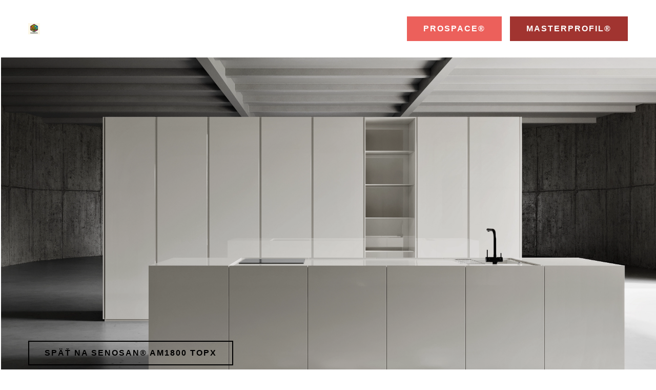

--- FILE ---
content_type: text/html
request_url: https://www.topdvierka.sk/senosan-r-topx-1982/
body_size: 27820
content:
<!DOCTYPE html>

<html lang="sk"><head><meta content="" name="keywords"/>
<title>Senosan® TopX 1982</title>
<meta charset="utf-8"/>
<meta content="telephone=no" name="format-detection"/>
<meta content="width=device-width,height=device-height,initial-scale=1,maximum-scale=1,user-scalable=0" name="viewport"/>
<link as="image" href="/ws/alt-imgs/w2000/b8849001117654523fdb3ead7be1bd4f.webp" media="(max-width: 576px)" rel="preload"/><link href="/ws/bundles/css/5c9b4c2f436858a750af1d870d91c912.css" rel="stylesheet"/></head>
<body>
<ws-global src="/ws/globals/cookie-banner/index.html"><div id="ws-cookie-banner">
</div>
</ws-global>
<ws-global src="/ws/globals/header-code/index.html"><div id="ws-site-header-wrapper">
<div data-color-palette="custom-palette-1" id="ws-color-palette"><style>
  :root {
    --ws-color-dark-50: 219, 13%, 37%;
    --ws-color-dark-100: 219, 14%, 35%;
    --ws-color-dark-200: 218, 15%, 33%;
    --ws-color-dark-300: 218, 16%, 30%;
    --ws-color-dark-400: 218, 17%, 27%;
    --ws-color-dark-500: 218, 19%, 24%;
    --ws-color-dark-600: 217, 22%, 21%;
    --ws-color-dark-700: 217, 25%, 18%;
    --ws-color-dark-800: 216, 32%, 14%;
    --ws-color-dark-900: 214, 51%, 9%;
    --ws-color-alt-dark-50: 218, 13%, 37%;
    --ws-color-alt-dark-100: 218, 14%, 35%;
    --ws-color-alt-dark-200: 218, 15%, 33%;
    --ws-color-alt-dark-300: 218, 16%, 30%;
    --ws-color-alt-dark-400: 218, 17%, 27%;
    --ws-color-alt-dark-500: 217, 19%, 24%;
    --ws-color-alt-dark-600: 217, 22%, 21%;
    --ws-color-alt-dark-700: 217, 25%, 18%;
    --ws-color-alt-dark-800: 216, 32%, 14%;
    --ws-color-alt-dark-900: 214, 51%, 9%;
    --ws-color-light-50: 213, 30%, 98%;
    --ws-color-light-100: 213, 14%, 96%;
    --ws-color-light-200: 213, 8%, 93%;
    --ws-color-light-300: 213, 5%, 87%;
    --ws-color-light-400: 213, 3%, 83%;
    --ws-color-light-500: 213, 3%, 78%;
    --ws-color-light-600: 213, 2%, 73%;
    --ws-color-light-700: 213, 2%, 68%;
    --ws-color-light-800: 213, 1%, 63%;
    --ws-color-light-900: 213, 1%, 58%;
    --ws-color-alt-light-50: 0, 0%, 100%;
    --ws-color-alt-light-100: 137, 0%, 98%;
    --ws-color-alt-light-200: 137, 0%, 96%;
    --ws-color-alt-light-300: 137, 0%, 94%;
    --ws-color-alt-light-400: 137, 0%, 91%;
    --ws-color-alt-light-500: 137, 0%, 89%;
    --ws-color-alt-light-600: 136, 0%, 87%;
    --ws-color-alt-light-700: 136, 0%, 83%;
    --ws-color-alt-light-800: 136, 0%, 78%;
    --ws-color-alt-light-900: 136, 0%, 72%;
    --ws-color-primary-50: 351, 88%, 96%;
    --ws-color-primary-100: 354, 90%, 90%;
    --ws-color-primary-200: 360, 67%, 78%;
    --ws-color-primary-300: 0, 63%, 68%;
    --ws-color-primary-400: 2, 79%, 64%;
    --ws-color-primary-500: 5, 85%, 60%;
    --ws-color-primary-600: 3, 73%, 57%;
    --ws-color-primary-700: 2, 61%, 52%;
    --ws-color-primary-800: 3, 57%, 48%;
    --ws-color-primary-900: 3, 63%, 43%;
    --ws-color-secondary-50: 348, 64%, 95%;
    --ws-color-secondary-100: 351, 68%, 89%;
    --ws-color-secondary-200: 358, 53%, 75%;
    --ws-color-secondary-300: 358, 51%, 65%;
    --ws-color-secondary-400: 360, 65%, 61%;
    --ws-color-secondary-500: 3, 71%, 58%;
    --ws-color-secondary-600: 1, 60%, 55%;
    --ws-color-secondary-700: 0, 50%, 50%;
    --ws-color-secondary-800: 1, 51%, 46%;
    --ws-color-secondary-900: 2, 54%, 41%;
    --ws-color-warning-50: 46, 100%, 94%;
    --ws-color-warning-100: 45, 100%, 85%;
    --ws-color-warning-200: 45, 99%, 75%;
    --ws-color-warning-300: 46, 99%, 65%;
    --ws-color-warning-400: 45, 99%, 57%;
    --ws-color-warning-500: 45, 99%, 50%;
    --ws-color-warning-600: 42, 100%, 50%;
    --ws-color-warning-700: 38, 100%, 50%;
    --ws-color-warning-800: 34, 100%, 50%;
    --ws-color-warning-900: 26, 100%, 50%;
    --ws-color-error-50: 351, 100%, 96%;
    --ws-color-error-100: 354, 98%, 90%;
    --ws-color-error-200: 360, 71%, 77%;
    --ws-color-error-300: 360, 67%, 67%;
    --ws-color-error-400: 1, 81%, 62%;
    --ws-color-error-500: 4, 87%, 57%;
    --ws-color-error-600: 1, 76%, 54%;
    --ws-color-error-700: 360, 65%, 50%;
    --ws-color-error-800: 360, 68%, 46%;
    --ws-color-error-900: 359, 76%, 40%;
    --ws-color-info-50: 199, 94%, 94%;
    --ws-color-info-100: 199, 93%, 85%;
    --ws-color-info-200: 199, 93%, 75%;
    --ws-color-info-300: 199, 92%, 65%;
    --ws-color-info-400: 199, 92%, 57%;
    --ws-color-info-500: 200, 91%, 52%;
    --ws-color-info-600: 201, 85%, 49%;
    --ws-color-info-700: 203, 85%, 44%;
    --ws-color-info-800: 204, 85%, 40%;
    --ws-color-info-900: 208, 86%, 33%;
    --ws-color-success-50: 127, 47%, 93%;
    --ws-color-success-100: 125, 41%, 83%;
    --ws-color-success-200: 125, 40%, 73%;
    --ws-color-success-300: 126, 40%, 62%;
    --ws-color-success-400: 126, 40%, 54%;
    --ws-color-success-500: 127, 46%, 46%;
    --ws-color-success-600: 127, 49%, 42%;
    --ws-color-success-700: 128, 53%, 36%;
    --ws-color-success-800: 128, 57%, 31%;
    --ws-color-success-900: 132, 77%, 20%;
    --ws-color-text-black: 0, 0%, 0%;
    --ws-color-text-white: 0, 0%, 100%;
    --ws-cookie-banner-background-color: 208, 25%, 10%;
    --ws-cookie-banner-text-color: 0, 0%, 100%;
    --ws-cookie-banner-button-hover-background-color: 0, 0%, 0%;
    --ws-cookie-banner-link-visited-color: 0, 0%, 69%
  }

  ws-block:is([src*='/menu-with-aside-cta/'], [src*='/menu-with-media/'], [src*='/menu-with-categories/']):has(.ws-surface[data-surface='1']) [data-surface='0'].ws-light-0 [slot='menu-content'] ws-text,
  .ws-language-listbox,
  [data-surface].ws-light-0,
  [data-ws-surface-vars='ws-light-0']{
    --ws-surface-form-date-time-picker-wrapper-background-color: var(--ws-color-text-white);
    --ws-surface-form-date-time-picker-current-month-color: var(--ws-color-text-black);
    --ws-surface-form-date-time-picker-line-color: 137, 0%, 98%;
    --ws-surface-form-date-time-picker-current-day-color: var(--ws-color-text-white);
    --ws-surface-form-date-time-picker-current-day-background: var(--ws-color-secondary-700);
    --ws-surface-form-date-time-picker-current-day-background-hover: var(--ws-color-text-white);
    --ws-surface-form-date-time-picker-icon-color: var(--ws-color-secondary-700);
    --ws-surface-form-date-time-picker-icon-hover-color: var(--ws-color-secondary-600);
    --ws-surface-form-date-time-picker-other-month-color: var(--ws-color-text-black);
    --ws-surface-form-date-time-picker-other-month-color-opacity: 0.29;
    --ws-surface-form-date-time-picker-weekday-color: var(--ws-color-text-black);
    --ws-surface-form-date-time-picker-weekday-color-opacity: 0.54;
    --ws-surface-form-time-picker-background-color: var(--ws-color-text-white);
    --ws-surface-form-time-picker-background-hover: var(--ws-color-text-white);
    --ws-surface-form-time-picker-color: var(--ws-color-text-black);
    --ws-surface-form-time-picker-line-color: 137, 0%, 98%;
    --ws-surface-background-color: var(--ws-color-text-white);
    --ws-surface-background-color-opacity: 1;
    --ws-surface-border-color: 136, 0%, 87%;
    --ws-surface-border-color-opacity: 1;
    --ws-surface-block-divider-color: 136, 0%, 87%;
    --ws-surface-block-divider-color-opacity: 1;
    --ws-surface-focus-outline-color: var(--ws-color-info-100);
    --ws-surface-focus-outline-color-opacity: 1;
    --ws-surface-error-focus-outline-color: var(--ws-color-error-100);
    --ws-surface-error-focus-outline-color-opacity: 1;
    --ws-surface-primary-button-1-background-color: var(--ws-color-primary-400);
    --ws-surface-primary-button-1-background-opacity: 1;
    --ws-surface-primary-button-1-text-color: var(--ws-color-text-white);
    --ws-surface-primary-button-1-text-color-opacity: 1;
    --ws-surface-primary-button-1-border-color: var(--ws-color-primary-400);
    --ws-surface-primary-button-1-border-opacity: 1;
    --ws-surface-primary-button-1-hover-background-color: 0, 63%, 68%;
    --ws-surface-primary-button-1-hover-background-opacity: 1;
    --ws-surface-primary-button-1-hover-text-color: var(--ws-color-text-white);
    --ws-surface-primary-button-1-hover-text-color-opacity: 1;
    --ws-surface-primary-button-1-hover-border-color: 0, 63%, 68%;
    --ws-surface-primary-button-1-hover-border-opacity: 1;
    --ws-surface-primary-button-1-active-background-color: 5, 85%, 60%;
    --ws-surface-primary-button-1-active-background-opacity: 1;
    --ws-surface-primary-button-1-active-text-color: var(--ws-color-text-white);
    --ws-surface-primary-button-1-active-text-color-opacity: 1;
    --ws-surface-primary-button-1-active-border-color: 5, 85%, 60%;
    --ws-surface-primary-button-1-active-border-opacity: 1;
    --ws-surface-primary-button-1-disabled-background-color: var(--ws-color-primary-400);
    --ws-surface-primary-button-1-disabled-background-opacity: 0.04;
    --ws-surface-primary-button-1-disabled-text-color: var(--ws-color-text-black);
    --ws-surface-primary-button-1-disabled-text-color-opacity: 0.42;
    --ws-surface-primary-button-1-disabled-border-color: var(--ws-color-primary-400);
    --ws-surface-primary-button-1-disabled-border-opacity: 0.04;
    --ws-surface-primary-button-2-background-color: var(--ws-color-primary-400);
    --ws-surface-primary-button-2-background-opacity: 0;
    --ws-surface-primary-button-2-icon-background-color: var(--ws-color-primary-400);
    --ws-surface-primary-button-2-icon-background-opacity: 1;
    --ws-surface-primary-button-2-icon-color: var(--ws-color-text-white);
    --ws-surface-primary-button-2-icon-opacity: 1;
    --ws-surface-primary-button-2-text-color: var(--ws-color-primary-400);
    --ws-surface-primary-button-2-text-color-opacity: 1;
    --ws-surface-primary-button-2-border-color: var(--ws-color-primary-400);
    --ws-surface-primary-button-2-border-opacity: 0;
    --ws-surface-primary-button-2-hover-background-color: 0, 63%, 68%;
    --ws-surface-primary-button-2-hover-background-opacity: 0;
    --ws-surface-primary-button-2-hover-icon-background-color: 0, 63%, 68%;
    --ws-surface-primary-button-2-hover-icon-background-opacity: 1;
    --ws-surface-primary-button-2-hover-icon-color: var(--ws-color-text-white);
    --ws-surface-primary-button-2-hover-icon-opacity: 1;
    --ws-surface-primary-button-2-hover-text-color: 0, 63%, 68%;
    --ws-surface-primary-button-2-hover-text-color-opacity: 1;
    --ws-surface-primary-button-2-hover-border-color: 0, 63%, 68%;
    --ws-surface-primary-button-2-hover-border-opacity: 0;
    --ws-surface-primary-button-2-active-background-color: 5, 85%, 60%;
    --ws-surface-primary-button-2-active-background-opacity: 0;
    --ws-surface-primary-button-2-active-icon-background-color: 5, 85%, 60%;
    --ws-surface-primary-button-2-active-icon-background-opacity: 1;
    --ws-surface-primary-button-2-active-icon-color: var(--ws-color-text-white);
    --ws-surface-primary-button-2-active-icon-opacity: 1;
    --ws-surface-primary-button-2-active-text-color: 5, 85%, 60%;
    --ws-surface-primary-button-2-active-text-color-opacity: 1;
    --ws-surface-primary-button-2-active-border-color: 5, 85%, 60%;
    --ws-surface-primary-button-2-active-border-opacity: 0;
    --ws-surface-primary-button-2-disabled-background-color: var(--ws-color-primary-400);
    --ws-surface-primary-button-2-disabled-background-opacity: 0;
    --ws-surface-primary-button-2-disabled-icon-background-color: var(--ws-color-primary-400);
    --ws-surface-primary-button-2-disabled-icon-background-opacity: 0.04;
    --ws-surface-primary-button-2-disabled-icon-color: var(--ws-color-text-white);
    --ws-surface-primary-button-2-disabled-icon-opacity: 0.15;
    --ws-surface-primary-button-2-disabled-text-color: var(--ws-color-primary-400);
    --ws-surface-primary-button-2-disabled-text-color-opacity: 0.59;
    --ws-surface-primary-button-2-disabled-border-color: var(--ws-color-primary-400);
    --ws-surface-primary-button-2-disabled-border-opacity: 0;
    --ws-surface-secondary-button-1-background-color: 213, 14%, 96%;
    --ws-surface-secondary-button-1-background-opacity: 1;
    --ws-surface-secondary-button-1-text-color: var(--ws-color-text-black);
    --ws-surface-secondary-button-1-text-color-opacity: 1;
    --ws-surface-secondary-button-1-border-color: 213, 14%, 96%;
    --ws-surface-secondary-button-1-border-opacity: 1;
    --ws-surface-secondary-button-1-hover-background-color: 213, 14%, 96%;
    --ws-surface-secondary-button-1-hover-background-opacity: 0.4;
    --ws-surface-secondary-button-1-hover-text-color: var(--ws-color-text-black);
    --ws-surface-secondary-button-1-hover-text-color-opacity: 1;
    --ws-surface-secondary-button-1-hover-border-color: 213, 14%, 96%;
    --ws-surface-secondary-button-1-hover-border-opacity: 0.4;
    --ws-surface-secondary-button-1-active-background-color: 213, 14%, 96%;
    --ws-surface-secondary-button-1-active-background-opacity: 0.4;
    --ws-surface-secondary-button-1-active-text-color: var(--ws-color-text-black);
    --ws-surface-secondary-button-1-active-text-color-opacity: 1;
    --ws-surface-secondary-button-1-active-border-color: 213, 14%, 96%;
    --ws-surface-secondary-button-1-active-border-opacity: 0.4;
    --ws-surface-secondary-button-1-disabled-background-color: 213, 14%, 96%;
    --ws-surface-secondary-button-1-disabled-background-opacity: 0.42;
    --ws-surface-secondary-button-1-disabled-text-color: var(--ws-color-text-black);
    --ws-surface-secondary-button-1-disabled-text-color-opacity: 0.29;
    --ws-surface-secondary-button-1-disabled-border-color: 213, 14%, 96%;
    --ws-surface-secondary-button-1-disabled-border-opacity: 0.42;
    --ws-surface-secondary-button-2-background-color: var(--ws-color-primary-400);
    --ws-surface-secondary-button-2-background-opacity: 0;
    --ws-surface-secondary-button-2-text-color: var(--ws-color-text-black);
    --ws-surface-secondary-button-2-text-color-opacity: 1;
    --ws-surface-secondary-button-2-border-color: var(--ws-color-primary-400);
    --ws-surface-secondary-button-2-border-opacity: 1;
    --ws-surface-secondary-button-2-hover-background-color: var(--ws-color-primary-400);
    --ws-surface-secondary-button-2-hover-background-opacity: 1;
    --ws-surface-secondary-button-2-hover-text-color: var(--ws-color-text-white);
    --ws-surface-secondary-button-2-hover-text-color-opacity: 1;
    --ws-surface-secondary-button-2-hover-border-color: var(--ws-color-primary-400);
    --ws-surface-secondary-button-2-hover-border-opacity: 1;
    --ws-surface-secondary-button-2-active-background-color: var(--ws-color-primary-400);
    --ws-surface-secondary-button-2-active-background-opacity: 1;
    --ws-surface-secondary-button-2-active-text-color: var(--ws-color-text-white);
    --ws-surface-secondary-button-2-active-text-color-opacity: 1;
    --ws-surface-secondary-button-2-active-border-color: var(--ws-color-primary-400);
    --ws-surface-secondary-button-2-active-border-opacity: 1;
    --ws-surface-secondary-button-2-disabled-background-color: var(--ws-color-primary-400);
    --ws-surface-secondary-button-2-disabled-background-opacity: 0.04;
    --ws-surface-secondary-button-2-disabled-text-color: var(--ws-color-text-black);
    --ws-surface-secondary-button-2-disabled-text-color-opacity: 0.29;
    --ws-surface-secondary-button-2-disabled-border-color: var(--ws-color-primary-400);
    --ws-surface-secondary-button-2-disabled-border-opacity: 0.04;
    --ws-surface-secondary-button-3-background-color: var(--ws-color-primary-400);
    --ws-surface-secondary-button-3-background-opacity: 0;
    --ws-surface-secondary-button-3-text-color: var(--ws-color-primary-400);
    --ws-surface-secondary-button-3-text-color-opacity: 1;
    --ws-surface-secondary-button-3-border-color: var(--ws-color-primary-400);
    --ws-surface-secondary-button-3-border-opacity: 1;
    --ws-surface-secondary-button-3-hover-background-color: var(--ws-color-primary-400);
    --ws-surface-secondary-button-3-hover-background-opacity: 1;
    --ws-surface-secondary-button-3-hover-text-color: var(--ws-color-text-white);
    --ws-surface-secondary-button-3-hover-text-color-opacity: 1;
    --ws-surface-secondary-button-3-hover-border-color: var(--ws-color-primary-400);
    --ws-surface-secondary-button-3-hover-border-opacity: 1;
    --ws-surface-secondary-button-3-active-background-color: var(--ws-color-primary-400);
    --ws-surface-secondary-button-3-active-background-opacity: 1;
    --ws-surface-secondary-button-3-active-text-color: var(--ws-color-text-white);
    --ws-surface-secondary-button-3-active-text-color-opacity: 1;
    --ws-surface-secondary-button-3-active-border-color: var(--ws-color-primary-400);
    --ws-surface-secondary-button-3-active-border-opacity: 1;
    --ws-surface-secondary-button-3-disabled-background-color: var(--ws-color-primary-400);
    --ws-surface-secondary-button-3-disabled-background-opacity: 0.04;
    --ws-surface-secondary-button-3-disabled-text-color: var(--ws-color-primary-400);
    --ws-surface-secondary-button-3-disabled-text-color-opacity: 0.59;
    --ws-surface-secondary-button-3-disabled-border-color: var(--ws-color-primary-400);
    --ws-surface-secondary-button-3-disabled-border-opacity: 0.04;
    --ws-surface-secondary-button-4-background-color: 213, 14%, 96%;
    --ws-surface-secondary-button-4-background-opacity: 0;
    --ws-surface-secondary-button-4-text-color: var(--ws-color-text-black);
    --ws-surface-secondary-button-4-text-color-opacity: 1;
    --ws-surface-secondary-button-4-border-color: 213, 14%, 96%;
    --ws-surface-secondary-button-4-border-opacity: 1;
    --ws-surface-secondary-button-4-hover-background-color: 213, 14%, 96%;
    --ws-surface-secondary-button-4-hover-background-opacity: 1;
    --ws-surface-secondary-button-4-hover-text-color: var(--ws-color-text-black);
    --ws-surface-secondary-button-4-hover-text-color-opacity: 1;
    --ws-surface-secondary-button-4-hover-border-color: 213, 14%, 96%;
    --ws-surface-secondary-button-4-hover-border-opacity: 1;
    --ws-surface-secondary-button-4-active-background-color: 213, 14%, 96%;
    --ws-surface-secondary-button-4-active-background-opacity: 1;
    --ws-surface-secondary-button-4-active-text-color: var(--ws-color-text-black);
    --ws-surface-secondary-button-4-active-text-color-opacity: 1;
    --ws-surface-secondary-button-4-active-border-color: 213, 14%, 96%;
    --ws-surface-secondary-button-4-active-border-opacity: 1;
    --ws-surface-secondary-button-4-disabled-background-color: 213, 14%, 96%;
    --ws-surface-secondary-button-4-disabled-background-opacity: 0.42;
    --ws-surface-secondary-button-4-disabled-text-color: var(--ws-color-text-black);
    --ws-surface-secondary-button-4-disabled-text-color-opacity: 0.29;
    --ws-surface-secondary-button-4-disabled-border-color: 213, 14%, 96%;
    --ws-surface-secondary-button-4-disabled-border-opacity: 0.42;
    --ws-surface-secondary-button-5-background-color: var(--ws-color-secondary-700);
    --ws-surface-secondary-button-5-background-opacity: 1;
    --ws-surface-secondary-button-5-text-color: var(--ws-color-text-white);
    --ws-surface-secondary-button-5-text-color-opacity: 1;
    --ws-surface-secondary-button-5-border-color: var(--ws-color-secondary-700);
    --ws-surface-secondary-button-5-border-opacity: 1;
    --ws-surface-secondary-button-5-hover-background-color: 1, 60%, 55%;
    --ws-surface-secondary-button-5-hover-background-opacity: 1;
    --ws-surface-secondary-button-5-hover-text-color: var(--ws-color-text-white);
    --ws-surface-secondary-button-5-hover-text-color-opacity: 1;
    --ws-surface-secondary-button-5-hover-border-color: 1, 60%, 55%;
    --ws-surface-secondary-button-5-hover-border-opacity: 1;
    --ws-surface-secondary-button-5-active-background-color: 1, 51%, 46%;
    --ws-surface-secondary-button-5-active-background-opacity: 1;
    --ws-surface-secondary-button-5-active-text-color: var(--ws-color-text-white);
    --ws-surface-secondary-button-5-active-text-color-opacity: 1;
    --ws-surface-secondary-button-5-active-border-color: 1, 51%, 46%;
    --ws-surface-secondary-button-5-active-border-opacity: 1;
    --ws-surface-secondary-button-5-disabled-background-color: var(--ws-color-secondary-700);
    --ws-surface-secondary-button-5-disabled-background-opacity: 0.03;
    --ws-surface-secondary-button-5-disabled-text-color: var(--ws-color-text-black);
    --ws-surface-secondary-button-5-disabled-text-color-opacity: 0.42;
    --ws-surface-secondary-button-5-disabled-border-color: var(--ws-color-secondary-700);
    --ws-surface-secondary-button-5-disabled-border-opacity: 0.03;
    --ws-surface-secondary-button-6-background-color: var(--ws-color-primary-400);
    --ws-surface-secondary-button-6-background-opacity: 0;
    --ws-surface-secondary-button-6-text-color: var(--ws-color-primary-400);
    --ws-surface-secondary-button-6-text-color-opacity: 1;
    --ws-surface-secondary-button-6-border-color: var(--ws-color-primary-400);
    --ws-surface-secondary-button-6-border-opacity: 0;
    --ws-surface-secondary-button-6-hover-background-color: 0, 63%, 68%;
    --ws-surface-secondary-button-6-hover-background-opacity: 0;
    --ws-surface-secondary-button-6-hover-text-color: 0, 63%, 68%;
    --ws-surface-secondary-button-6-hover-text-color-opacity: 1;
    --ws-surface-secondary-button-6-hover-border-color: 0, 63%, 68%;
    --ws-surface-secondary-button-6-hover-border-opacity: 0;
    --ws-surface-secondary-button-6-active-background-color: 5, 85%, 60%;
    --ws-surface-secondary-button-6-active-background-opacity: 0;
    --ws-surface-secondary-button-6-active-text-color: 5, 85%, 60%;
    --ws-surface-secondary-button-6-active-text-color-opacity: 1;
    --ws-surface-secondary-button-6-active-border-color: 5, 85%, 60%;
    --ws-surface-secondary-button-6-active-border-opacity: 0;
    --ws-surface-secondary-button-6-disabled-background-color: var(--ws-color-primary-400);
    --ws-surface-secondary-button-6-disabled-background-opacity: 0;
    --ws-surface-secondary-button-6-disabled-text-color: var(--ws-color-primary-400);
    --ws-surface-secondary-button-6-disabled-text-color-opacity: 0.59;
    --ws-surface-secondary-button-6-disabled-border-color: var(--ws-color-primary-400);
    --ws-surface-secondary-button-6-disabled-border-opacity: 0;
    --ws-surface-decoration-1-color: var(--ws-color-secondary-700);
    --ws-surface-decoration-1-color-opacity: 1;
    --ws-surface-decoration-2-color: var(--ws-color-light-100);
    --ws-surface-decoration-2-color-opacity: 1;
    --ws-surface-decoration-3-color: var(--ws-color-primary-400);
    --ws-surface-decoration-3-color-opacity: 1;
    --ws-surface-text-color: var(--ws-color-text-black);
    --ws-surface-text-high-emphasis-opacity: 1;
    --ws-surface-text-medium-emphasis-opacity: 0.54;
    --ws-surface-text-disabled-emphasis-opacity: 0.29;
    --ws-surface-link-text-color: var(--ws-color-secondary-700);
    --ws-surface-link-text-color-opacity: 1;
    --ws-surface-link-hover-text-color: 1, 60%, 55%;
    --ws-surface-link-hover-text-color-opacity: 1;
    --ws-surface-footer-link-text-color: var(--ws-color-text-black);
    --ws-surface-footer-link-text-color-opacity: 1;
    --ws-surface-footer-link-hover-text-color: 5, 85%, 60%;
    --ws-surface-footer-link-hover-text-color-opacity: 1;
    --ws-surface-highlighter-text-color: var(--ws-color-text-white);
    --ws-surface-highlighter-background-color: var(--ws-color-secondary-700);
    --ws-surface-mark-text-color: var(--ws-color-secondary-700);
    --ws-surface-mark-text-color-opacity: 1;
    --ws-surface-form-input-border-color: 136, 0%, 87%;
    --ws-surface-form-input-border-color-opacity: 1;
    --ws-surface-form-input-focus-border-color: var(--ws-color-info-500);
    --ws-surface-form-input-focus-border-color-opacity: 1;
    --ws-surface-form-input-disabled-border-color: 136, 0%, 87%;
    --ws-surface-form-input-disabled-border-color-opacity: 0.46;
    --ws-surface-form-input-error-border-color: var(--ws-color-error-300);
    --ws-surface-form-input-error-border-color-opacity: 1;
    --ws-surface-form-validation-error-text-color: var(--ws-color-error-300);
    --ws-surface-form-checkbox-icon-color: var(--ws-color-text-white);
    --ws-surface-form-checkbox-icon-color-opacity: 1;
    --ws-surface-form-checkbox-background-color: var(--ws-color-text-white);
    --ws-surface-form-checkbox-background-color-opacity: 1;
    --ws-surface-form-checkbox-border-color: 136, 0%, 87%;
    --ws-surface-form-checkbox-border-color-opacity: 1;
    --ws-surface-form-checkbox-checked-background-color: var(--ws-color-secondary-700);
    --ws-surface-form-checkbox-checked-background-color-opacity: 1;
    --ws-surface-form-checkbox-checked-border-color: var(--ws-color-secondary-700);
    --ws-surface-form-checkbox-checked-border-color-opacity: 1;
    --ws-surface-form-checkbox-disabled-border-color: 136, 0%, 87%;
    --ws-surface-form-checkbox-disabled-border-color-opacity: 0.46;
    --ws-surface-form-checkbox-disabled-background-color: var(--ws-color-text-white);
    --ws-surface-form-checkbox-disabled-background-color-opacity: 0.46;
    --ws-surface-social-icon-color: var(--ws-color-secondary-700);
    --ws-surface-social-icon-color-opacity: 1;
    --ws-surface-social-icon-hover-color: 1, 60%, 55%;
    --ws-surface-social-icon-hover-color-opacity: 1;
    --ws-surface-feature-icon-color: var(--ws-color-secondary-700);
    --ws-surface-feature-icon-color-opacity: 1;
    --ws-surface-feature-link-color: var(--ws-color-secondary-700);
    --ws-surface-feature-link-color-opacity: 1;
    --ws-surface-feature-link-hover-color: var(--ws-color-secondary-600);
    --ws-surface-feature-link-hover-color-opacity: 1;
    --ws-surface-contact-icon-color: var(--ws-color-text-black);
    --ws-surface-contact-icon-color-opacity: 0.54;
    --ws-surface-m-table-with-buttons-thead-border-color: var(--ws-color-text-black);
    --ws-surface-m-table-with-buttons-thead-border-color-opacity: 1;
    --ws-surface-m-table-with-buttons-border-color: 137, 0%, 89%;
    --ws-surface-m-table-with-buttons-border-color-opacity: 1;
    --ws-surface-tag-color: var(--ws-color-text-black);
    --ws-surface-tag-color-opacity: 0.55;
    --ws-surface-tag-background-color: var(--ws-color-light-100);
    --ws-surface-tag-background-color-opacity: 1;
    --ws-surface-counter-text-color: var(--ws-color-secondary-700);
    --ws-surface-counter-text-opacity: 1;
    --ws-surface-m-phone-color: var(--ws-color-secondary-700);
    --ws-surface-header-phone-color: var(--ws-color-secondary-700);
    --ws-surface-header-phone-color-opacity: 1;
    --ws-surface-m-nav-link-color: var(--ws-color-text-black);
    --ws-surface-m-nav-link-color-opacity: 1;
    --ws-surface-m-nav-link-hover-color: 5, 85%, 60%;
    --ws-surface-m-nav-link-hover-color-opacity: 1;
    --ws-surface-m-nav-link-active-color: 5, 85%, 60%;
    --ws-surface-m-nav-link-active-color-opacity: 1;
    --ws-surface-dropdown-arrow-color: var(--ws-color-text-black);
    --ws-surface-dropdown-arrow-disabled-color: var(--ws-color-text-black);
    --ws-surface-dropdown-list-background: var(--ws-color-text-white);
    --ws-surface-dropdown-list-row-background: var(--ws-color-text-white);
    --ws-surface-dropdown-list-row-hover-background: var(--ws-color-text-white);
    --ws-surface-dropdown-list-row-selected-background: var(--ws-color-secondary-700);
    --ws-surface-dropdown-list-text-color: var(--ws-color-text-black);
    --ws-surface-dropdown-list-text-hover-color: var(--ws-color-text-black);
    --ws-surface-dropdown-list-text-selected-color: var(--ws-color-text-white);
    --ws-surface-dropdown-text-color: var(--ws-color-text-black);
    --ws-surface-dropdown-disabled-color: var(--ws-color-text-black);
    --ws-surface-site-name-color: var(--ws-color-text-black);
    --ws-surface-site-name-color-opacity: 1;
    --ws-surface-heading-1-color: var(--ws-color-text-black);
    --ws-surface-heading-1-color-opacity: 1;
    --ws-surface-heading-2-color: var(--ws-color-text-black);
    --ws-surface-heading-2-color-opacity: 1;
    --ws-surface-heading-3-color: var(--ws-color-text-black);
    --ws-surface-heading-3-color-opacity: 1;
    --ws-surface-heading-4-color: var(--ws-color-text-black);
    --ws-surface-heading-4-color-opacity: 1;
    --ws-surface-heading-5-color: var(--ws-color-text-black);
    --ws-surface-heading-5-color-opacity: 1;
    --ws-surface-heading-6-color: var(--ws-color-text-black);
    --ws-surface-heading-6-color-opacity: 0.54;
    --ws-surface-paragraph-color: var(--ws-color-text-black);
    --ws-surface-paragraph-color-opacity: 0.54;
    --ws-surface-blockquote-color: var(--ws-color-text-black);
    --ws-surface-blockquote-color-opacity: 1;
    --ws-surface-decoration-background-color: var(--ws-color-secondary-700);
    --ws-surface-decoration-background-color-opacity: 1;
    --ws-surface-decoration-text-color: var(--ws-color-text-white);
    --ws-surface-overlay-background-color: var(--ws-color-text-white);
    --ws-surface-overlay-background-color-opacity: 1
  }

  ws-block:is([src*='/menu-with-aside-cta/'], [src*='/menu-with-media/'], [src*='/menu-with-categories/']):has(.ws-surface[data-surface='1']) [data-surface='0'].ws-light-1 [slot='menu-content'] ws-text,
  [data-surface].ws-light-1,
  [data-ws-surface-vars='ws-light-1']{
    --ws-surface-form-date-time-picker-wrapper-background-color: var(--ws-color-text-white);
    --ws-surface-form-date-time-picker-current-month-color: var(--ws-color-text-black);
    --ws-surface-form-date-time-picker-line-color: var(--ws-color-light-100);
    --ws-surface-form-date-time-picker-current-day-color: var(--ws-color-text-white);
    --ws-surface-form-date-time-picker-current-day-background: var(--ws-color-secondary-700);
    --ws-surface-form-date-time-picker-current-day-background-hover: var(--ws-color-light-50);
    --ws-surface-form-date-time-picker-icon-color: var(--ws-color-secondary-700);
    --ws-surface-form-date-time-picker-icon-hover-color: var(--ws-color-secondary-600);
    --ws-surface-form-date-time-picker-other-month-color: var(--ws-color-text-black);
    --ws-surface-form-date-time-picker-other-month-color-opacity: 0.29;
    --ws-surface-form-date-time-picker-weekday-color: var(--ws-color-text-black);
    --ws-surface-form-date-time-picker-weekday-color-opacity: 0.54;
    --ws-surface-form-time-picker-background-color: var(--ws-color-text-white);
    --ws-surface-form-time-picker-background-hover: var(--ws-color-light-50);
    --ws-surface-form-time-picker-color: var(--ws-color-text-black);
    --ws-surface-form-time-picker-line-color: var(--ws-color-light-100);
    --ws-surface-background-color: var(--ws-color-light-50);
    --ws-surface-background-color-opacity: 1;
    --ws-surface-border-color: 213, 3%, 83%;
    --ws-surface-border-color-opacity: 1;
    --ws-surface-block-divider-color: 213, 3%, 83%;
    --ws-surface-block-divider-color-opacity: 1;
    --ws-surface-focus-outline-color: var(--ws-color-info-100);
    --ws-surface-focus-outline-color-opacity: 1;
    --ws-surface-error-focus-outline-color: var(--ws-color-error-100);
    --ws-surface-error-focus-outline-color-opacity: 1;
    --ws-surface-primary-button-1-background-color: var(--ws-color-primary-400);
    --ws-surface-primary-button-1-background-opacity: 1;
    --ws-surface-primary-button-1-text-color: var(--ws-color-text-white);
    --ws-surface-primary-button-1-text-color-opacity: 1;
    --ws-surface-primary-button-1-border-color: var(--ws-color-primary-400);
    --ws-surface-primary-button-1-border-opacity: 1;
    --ws-surface-primary-button-1-hover-background-color: 0, 63%, 68%;
    --ws-surface-primary-button-1-hover-background-opacity: 1;
    --ws-surface-primary-button-1-hover-text-color: var(--ws-color-text-white);
    --ws-surface-primary-button-1-hover-text-color-opacity: 1;
    --ws-surface-primary-button-1-hover-border-color: 0, 63%, 68%;
    --ws-surface-primary-button-1-hover-border-opacity: 1;
    --ws-surface-primary-button-1-active-background-color: 5, 85%, 60%;
    --ws-surface-primary-button-1-active-background-opacity: 1;
    --ws-surface-primary-button-1-active-text-color: var(--ws-color-text-white);
    --ws-surface-primary-button-1-active-text-color-opacity: 1;
    --ws-surface-primary-button-1-active-border-color: 5, 85%, 60%;
    --ws-surface-primary-button-1-active-border-opacity: 1;
    --ws-surface-primary-button-1-disabled-background-color: var(--ws-color-primary-400);
    --ws-surface-primary-button-1-disabled-background-opacity: 0.04;
    --ws-surface-primary-button-1-disabled-text-color: var(--ws-color-text-black);
    --ws-surface-primary-button-1-disabled-text-color-opacity: 0.42;
    --ws-surface-primary-button-1-disabled-border-color: var(--ws-color-primary-400);
    --ws-surface-primary-button-1-disabled-border-opacity: 0.04;
    --ws-surface-primary-button-2-background-color: var(--ws-color-primary-400);
    --ws-surface-primary-button-2-background-opacity: 0;
    --ws-surface-primary-button-2-icon-background-color: var(--ws-color-primary-400);
    --ws-surface-primary-button-2-icon-background-opacity: 1;
    --ws-surface-primary-button-2-icon-color: var(--ws-color-text-white);
    --ws-surface-primary-button-2-icon-opacity: 1;
    --ws-surface-primary-button-2-text-color: var(--ws-color-primary-400);
    --ws-surface-primary-button-2-text-color-opacity: 1;
    --ws-surface-primary-button-2-border-color: var(--ws-color-primary-400);
    --ws-surface-primary-button-2-border-opacity: 0;
    --ws-surface-primary-button-2-hover-background-color: 0, 63%, 68%;
    --ws-surface-primary-button-2-hover-background-opacity: 0;
    --ws-surface-primary-button-2-hover-icon-background-color: 0, 63%, 68%;
    --ws-surface-primary-button-2-hover-icon-background-opacity: 1;
    --ws-surface-primary-button-2-hover-icon-color: var(--ws-color-text-white);
    --ws-surface-primary-button-2-hover-icon-opacity: 1;
    --ws-surface-primary-button-2-hover-text-color: 0, 63%, 68%;
    --ws-surface-primary-button-2-hover-text-color-opacity: 1;
    --ws-surface-primary-button-2-hover-border-color: 0, 63%, 68%;
    --ws-surface-primary-button-2-hover-border-opacity: 0;
    --ws-surface-primary-button-2-active-background-color: 5, 85%, 60%;
    --ws-surface-primary-button-2-active-background-opacity: 0;
    --ws-surface-primary-button-2-active-icon-background-color: 5, 85%, 60%;
    --ws-surface-primary-button-2-active-icon-background-opacity: 1;
    --ws-surface-primary-button-2-active-icon-color: var(--ws-color-text-white);
    --ws-surface-primary-button-2-active-icon-opacity: 1;
    --ws-surface-primary-button-2-active-text-color: 5, 85%, 60%;
    --ws-surface-primary-button-2-active-text-color-opacity: 1;
    --ws-surface-primary-button-2-active-border-color: 5, 85%, 60%;
    --ws-surface-primary-button-2-active-border-opacity: 0;
    --ws-surface-primary-button-2-disabled-background-color: var(--ws-color-primary-400);
    --ws-surface-primary-button-2-disabled-background-opacity: 0;
    --ws-surface-primary-button-2-disabled-icon-background-color: var(--ws-color-primary-400);
    --ws-surface-primary-button-2-disabled-icon-background-opacity: 0.04;
    --ws-surface-primary-button-2-disabled-icon-color: var(--ws-color-text-white);
    --ws-surface-primary-button-2-disabled-icon-opacity: 0.15;
    --ws-surface-primary-button-2-disabled-text-color: var(--ws-color-primary-400);
    --ws-surface-primary-button-2-disabled-text-color-opacity: 0.61;
    --ws-surface-primary-button-2-disabled-border-color: var(--ws-color-primary-400);
    --ws-surface-primary-button-2-disabled-border-opacity: 0;
    --ws-surface-secondary-button-1-background-color: 213, 8%, 93%;
    --ws-surface-secondary-button-1-background-opacity: 1;
    --ws-surface-secondary-button-1-text-color: var(--ws-color-text-black);
    --ws-surface-secondary-button-1-text-color-opacity: 1;
    --ws-surface-secondary-button-1-border-color: 213, 8%, 93%;
    --ws-surface-secondary-button-1-border-opacity: 1;
    --ws-surface-secondary-button-1-hover-background-color: 213, 8%, 93%;
    --ws-surface-secondary-button-1-hover-background-opacity: 0.4;
    --ws-surface-secondary-button-1-hover-text-color: var(--ws-color-text-black);
    --ws-surface-secondary-button-1-hover-text-color-opacity: 1;
    --ws-surface-secondary-button-1-hover-border-color: 213, 8%, 93%;
    --ws-surface-secondary-button-1-hover-border-opacity: 0.4;
    --ws-surface-secondary-button-1-active-background-color: 213, 8%, 93%;
    --ws-surface-secondary-button-1-active-background-opacity: 0.4;
    --ws-surface-secondary-button-1-active-text-color: var(--ws-color-text-black);
    --ws-surface-secondary-button-1-active-text-color-opacity: 1;
    --ws-surface-secondary-button-1-active-border-color: 213, 8%, 93%;
    --ws-surface-secondary-button-1-active-border-opacity: 0.4;
    --ws-surface-secondary-button-1-disabled-background-color: 213, 8%, 93%;
    --ws-surface-secondary-button-1-disabled-background-opacity: 0.34;
    --ws-surface-secondary-button-1-disabled-text-color: var(--ws-color-text-black);
    --ws-surface-secondary-button-1-disabled-text-color-opacity: 0.29;
    --ws-surface-secondary-button-1-disabled-border-color: 213, 8%, 93%;
    --ws-surface-secondary-button-1-disabled-border-opacity: 0.34;
    --ws-surface-secondary-button-2-background-color: var(--ws-color-primary-400);
    --ws-surface-secondary-button-2-background-opacity: 0;
    --ws-surface-secondary-button-2-text-color: var(--ws-color-text-black);
    --ws-surface-secondary-button-2-text-color-opacity: 1;
    --ws-surface-secondary-button-2-border-color: var(--ws-color-primary-400);
    --ws-surface-secondary-button-2-border-opacity: 1;
    --ws-surface-secondary-button-2-hover-background-color: var(--ws-color-primary-400);
    --ws-surface-secondary-button-2-hover-background-opacity: 1;
    --ws-surface-secondary-button-2-hover-text-color: var(--ws-color-text-white);
    --ws-surface-secondary-button-2-hover-text-color-opacity: 1;
    --ws-surface-secondary-button-2-hover-border-color: var(--ws-color-primary-400);
    --ws-surface-secondary-button-2-hover-border-opacity: 1;
    --ws-surface-secondary-button-2-active-background-color: var(--ws-color-primary-400);
    --ws-surface-secondary-button-2-active-background-opacity: 1;
    --ws-surface-secondary-button-2-active-text-color: var(--ws-color-text-white);
    --ws-surface-secondary-button-2-active-text-color-opacity: 1;
    --ws-surface-secondary-button-2-active-border-color: var(--ws-color-primary-400);
    --ws-surface-secondary-button-2-active-border-opacity: 1;
    --ws-surface-secondary-button-2-disabled-background-color: var(--ws-color-primary-400);
    --ws-surface-secondary-button-2-disabled-background-opacity: 0.04;
    --ws-surface-secondary-button-2-disabled-text-color: var(--ws-color-text-black);
    --ws-surface-secondary-button-2-disabled-text-color-opacity: 0.29;
    --ws-surface-secondary-button-2-disabled-border-color: var(--ws-color-primary-400);
    --ws-surface-secondary-button-2-disabled-border-opacity: 0.04;
    --ws-surface-secondary-button-3-background-color: var(--ws-color-primary-400);
    --ws-surface-secondary-button-3-background-opacity: 0;
    --ws-surface-secondary-button-3-text-color: var(--ws-color-primary-400);
    --ws-surface-secondary-button-3-text-color-opacity: 1;
    --ws-surface-secondary-button-3-border-color: var(--ws-color-primary-400);
    --ws-surface-secondary-button-3-border-opacity: 1;
    --ws-surface-secondary-button-3-hover-background-color: var(--ws-color-primary-400);
    --ws-surface-secondary-button-3-hover-background-opacity: 1;
    --ws-surface-secondary-button-3-hover-text-color: var(--ws-color-text-white);
    --ws-surface-secondary-button-3-hover-text-color-opacity: 1;
    --ws-surface-secondary-button-3-hover-border-color: var(--ws-color-primary-400);
    --ws-surface-secondary-button-3-hover-border-opacity: 1;
    --ws-surface-secondary-button-3-active-background-color: var(--ws-color-primary-400);
    --ws-surface-secondary-button-3-active-background-opacity: 1;
    --ws-surface-secondary-button-3-active-text-color: var(--ws-color-text-white);
    --ws-surface-secondary-button-3-active-text-color-opacity: 1;
    --ws-surface-secondary-button-3-active-border-color: var(--ws-color-primary-400);
    --ws-surface-secondary-button-3-active-border-opacity: 1;
    --ws-surface-secondary-button-3-disabled-background-color: var(--ws-color-primary-400);
    --ws-surface-secondary-button-3-disabled-background-opacity: 0.04;
    --ws-surface-secondary-button-3-disabled-text-color: var(--ws-color-primary-400);
    --ws-surface-secondary-button-3-disabled-text-color-opacity: 0.61;
    --ws-surface-secondary-button-3-disabled-border-color: var(--ws-color-primary-400);
    --ws-surface-secondary-button-3-disabled-border-opacity: 0.04;
    --ws-surface-secondary-button-4-background-color: 213, 8%, 93%;
    --ws-surface-secondary-button-4-background-opacity: 0;
    --ws-surface-secondary-button-4-text-color: var(--ws-color-text-black);
    --ws-surface-secondary-button-4-text-color-opacity: 1;
    --ws-surface-secondary-button-4-border-color: 213, 8%, 93%;
    --ws-surface-secondary-button-4-border-opacity: 1;
    --ws-surface-secondary-button-4-hover-background-color: 213, 8%, 93%;
    --ws-surface-secondary-button-4-hover-background-opacity: 1;
    --ws-surface-secondary-button-4-hover-text-color: var(--ws-color-text-black);
    --ws-surface-secondary-button-4-hover-text-color-opacity: 1;
    --ws-surface-secondary-button-4-hover-border-color: 213, 8%, 93%;
    --ws-surface-secondary-button-4-hover-border-opacity: 1;
    --ws-surface-secondary-button-4-active-background-color: 213, 8%, 93%;
    --ws-surface-secondary-button-4-active-background-opacity: 1;
    --ws-surface-secondary-button-4-active-text-color: var(--ws-color-text-black);
    --ws-surface-secondary-button-4-active-text-color-opacity: 1;
    --ws-surface-secondary-button-4-active-border-color: 213, 8%, 93%;
    --ws-surface-secondary-button-4-active-border-opacity: 1;
    --ws-surface-secondary-button-4-disabled-background-color: 213, 8%, 93%;
    --ws-surface-secondary-button-4-disabled-background-opacity: 0.34;
    --ws-surface-secondary-button-4-disabled-text-color: var(--ws-color-text-black);
    --ws-surface-secondary-button-4-disabled-text-color-opacity: 0.29;
    --ws-surface-secondary-button-4-disabled-border-color: 213, 8%, 93%;
    --ws-surface-secondary-button-4-disabled-border-opacity: 0.34;
    --ws-surface-secondary-button-5-background-color: var(--ws-color-secondary-700);
    --ws-surface-secondary-button-5-background-opacity: 1;
    --ws-surface-secondary-button-5-text-color: var(--ws-color-text-white);
    --ws-surface-secondary-button-5-text-color-opacity: 1;
    --ws-surface-secondary-button-5-border-color: var(--ws-color-secondary-700);
    --ws-surface-secondary-button-5-border-opacity: 1;
    --ws-surface-secondary-button-5-hover-background-color: 1, 60%, 55%;
    --ws-surface-secondary-button-5-hover-background-opacity: 1;
    --ws-surface-secondary-button-5-hover-text-color: var(--ws-color-text-white);
    --ws-surface-secondary-button-5-hover-text-color-opacity: 1;
    --ws-surface-secondary-button-5-hover-border-color: 1, 60%, 55%;
    --ws-surface-secondary-button-5-hover-border-opacity: 1;
    --ws-surface-secondary-button-5-active-background-color: 1, 51%, 46%;
    --ws-surface-secondary-button-5-active-background-opacity: 1;
    --ws-surface-secondary-button-5-active-text-color: var(--ws-color-text-white);
    --ws-surface-secondary-button-5-active-text-color-opacity: 1;
    --ws-surface-secondary-button-5-active-border-color: 1, 51%, 46%;
    --ws-surface-secondary-button-5-active-border-opacity: 1;
    --ws-surface-secondary-button-5-disabled-background-color: var(--ws-color-secondary-700);
    --ws-surface-secondary-button-5-disabled-background-opacity: 0.03;
    --ws-surface-secondary-button-5-disabled-text-color: var(--ws-color-text-black);
    --ws-surface-secondary-button-5-disabled-text-color-opacity: 0.42;
    --ws-surface-secondary-button-5-disabled-border-color: var(--ws-color-secondary-700);
    --ws-surface-secondary-button-5-disabled-border-opacity: 0.03;
    --ws-surface-secondary-button-6-background-color: var(--ws-color-primary-400);
    --ws-surface-secondary-button-6-background-opacity: 0;
    --ws-surface-secondary-button-6-text-color: var(--ws-color-primary-400);
    --ws-surface-secondary-button-6-text-color-opacity: 1;
    --ws-surface-secondary-button-6-border-color: var(--ws-color-primary-400);
    --ws-surface-secondary-button-6-border-opacity: 0;
    --ws-surface-secondary-button-6-hover-background-color: 0, 63%, 68%;
    --ws-surface-secondary-button-6-hover-background-opacity: 0;
    --ws-surface-secondary-button-6-hover-text-color: 0, 63%, 68%;
    --ws-surface-secondary-button-6-hover-text-color-opacity: 1;
    --ws-surface-secondary-button-6-hover-border-color: 0, 63%, 68%;
    --ws-surface-secondary-button-6-hover-border-opacity: 0;
    --ws-surface-secondary-button-6-active-background-color: 5, 85%, 60%;
    --ws-surface-secondary-button-6-active-background-opacity: 0;
    --ws-surface-secondary-button-6-active-text-color: 5, 85%, 60%;
    --ws-surface-secondary-button-6-active-text-color-opacity: 1;
    --ws-surface-secondary-button-6-active-border-color: 5, 85%, 60%;
    --ws-surface-secondary-button-6-active-border-opacity: 0;
    --ws-surface-secondary-button-6-disabled-background-color: var(--ws-color-primary-400);
    --ws-surface-secondary-button-6-disabled-background-opacity: 0;
    --ws-surface-secondary-button-6-disabled-text-color: var(--ws-color-primary-400);
    --ws-surface-secondary-button-6-disabled-text-color-opacity: 0.61;
    --ws-surface-secondary-button-6-disabled-border-color: var(--ws-color-primary-400);
    --ws-surface-secondary-button-6-disabled-border-opacity: 0;
    --ws-surface-decoration-1-color: var(--ws-color-secondary-700);
    --ws-surface-decoration-1-color-opacity: 1;
    --ws-surface-decoration-2-color: var(--ws-color-light-200);
    --ws-surface-decoration-2-color-opacity: 1;
    --ws-surface-decoration-3-color: var(--ws-color-primary-400);
    --ws-surface-decoration-3-color-opacity: 1;
    --ws-surface-text-color: var(--ws-color-text-black);
    --ws-surface-text-high-emphasis-opacity: 1;
    --ws-surface-text-medium-emphasis-opacity: 0.54;
    --ws-surface-text-disabled-emphasis-opacity: 0.29;
    --ws-surface-link-text-color: var(--ws-color-secondary-700);
    --ws-surface-link-text-color-opacity: 1;
    --ws-surface-link-hover-text-color: 1, 60%, 55%;
    --ws-surface-link-hover-text-color-opacity: 1;
    --ws-surface-footer-link-text-color: var(--ws-color-text-black);
    --ws-surface-footer-link-text-color-opacity: 1;
    --ws-surface-footer-link-hover-text-color: 3, 73%, 57%;
    --ws-surface-footer-link-hover-text-color-opacity: 1;
    --ws-surface-highlighter-text-color: var(--ws-color-text-white);
    --ws-surface-highlighter-background-color: var(--ws-color-secondary-700);
    --ws-surface-mark-text-color: var(--ws-color-secondary-700);
    --ws-surface-mark-text-color-opacity: 1;
    --ws-surface-form-input-border-color: 213, 3%, 83%;
    --ws-surface-form-input-border-color-opacity: 1;
    --ws-surface-form-input-focus-border-color: var(--ws-color-info-500);
    --ws-surface-form-input-focus-border-color-opacity: 1;
    --ws-surface-form-input-disabled-border-color: 213, 3%, 83%;
    --ws-surface-form-input-disabled-border-color-opacity: 0.39;
    --ws-surface-form-input-error-border-color: var(--ws-color-error-400);
    --ws-surface-form-input-error-border-color-opacity: 1;
    --ws-surface-form-validation-error-text-color: var(--ws-color-error-400);
    --ws-surface-form-checkbox-icon-color: var(--ws-color-text-white);
    --ws-surface-form-checkbox-icon-color-opacity: 1;
    --ws-surface-form-checkbox-background-color: var(--ws-color-light-100);
    --ws-surface-form-checkbox-background-color-opacity: 1;
    --ws-surface-form-checkbox-border-color: 213, 3%, 83%;
    --ws-surface-form-checkbox-border-color-opacity: 1;
    --ws-surface-form-checkbox-checked-background-color: var(--ws-color-secondary-700);
    --ws-surface-form-checkbox-checked-background-color-opacity: 1;
    --ws-surface-form-checkbox-checked-border-color: var(--ws-color-secondary-700);
    --ws-surface-form-checkbox-checked-border-color-opacity: 1;
    --ws-surface-form-checkbox-disabled-border-color-opacity: 0.39;
    --ws-surface-form-checkbox-disabled-background-color: var(--ws-color-light-100);
    --ws-surface-form-checkbox-disabled-background-color-opacity: var(--ws-color-light-400);
    --ws-surface-social-icon-color: var(--ws-color-secondary-700);
    --ws-surface-social-icon-color-opacity: 1;
    --ws-surface-social-icon-hover-color: 1, 60%, 55%;
    --ws-surface-social-icon-hover-color-opacity: 1;
    --ws-surface-feature-icon-color: var(--ws-color-secondary-700);
    --ws-surface-feature-icon-color-opacity: 1;
    --ws-surface-feature-link-color: var(--ws-color-secondary-700);
    --ws-surface-feature-link-color-opacity: 1;
    --ws-surface-feature-link-hover-color: var(--ws-color-secondary-600);
    --ws-surface-feature-link-hover-color-opacity: 1;
    --ws-surface-contact-icon-color: var(--ws-color-text-black);
    --ws-surface-contact-icon-color-opacity: 0.54;
    --ws-surface-m-table-with-buttons-thead-border-color: var(--ws-color-text-black);
    --ws-surface-m-table-with-buttons-thead-border-color-opacity: 1;
    --ws-surface-m-table-with-buttons-border-color: var(--ws-color-light-300);
    --ws-surface-m-table-with-buttons-border-color-opacity: 1;
    --ws-surface-tag-color: var(--ws-color-text-black);
    --ws-surface-tag-color-opacity: 0.55;
    --ws-surface-tag-background-color: var(--ws-color-light-200);
    --ws-surface-tag-background-color-opacity: 1;
    --ws-surface-counter-text-color: var(--ws-color-secondary-700);
    --ws-surface-counter-text-opacity: 1;
    --ws-surface-m-phone-color: var(--ws-color-secondary-700);
    --ws-surface-header-phone-color: var(--ws-color-secondary-700);
    --ws-surface-header-phone-color-opacity: 1;
    --ws-surface-m-nav-link-color: var(--ws-color-text-black);
    --ws-surface-m-nav-link-color-opacity: 1;
    --ws-surface-m-nav-link-hover-color: 3, 73%, 57%;
    --ws-surface-m-nav-link-hover-color-opacity: 1;
    --ws-surface-m-nav-link-active-color: 3, 73%, 57%;
    --ws-surface-m-nav-link-active-color-opacity: 1;
    --ws-surface-dropdown-arrow-color: var(--ws-color-text-black);
    --ws-surface-dropdown-arrow-disabled-color: var(--ws-color-text-black);
    --ws-surface-dropdown-list-background: var(--ws-color-text-white);
    --ws-surface-dropdown-list-row-background: var(--ws-color-text-white);
    --ws-surface-dropdown-list-row-hover-background: var(--ws-color-light-50);
    --ws-surface-dropdown-list-row-selected-background: var(--ws-color-secondary-700);
    --ws-surface-dropdown-list-text-color: var(--ws-color-text-black);
    --ws-surface-dropdown-list-text-hover-color: var(--ws-color-text-black);
    --ws-surface-dropdown-list-text-selected-color: var(--ws-color-text-white);
    --ws-surface-dropdown-text-color: var(--ws-color-text-black);
    --ws-surface-dropdown-disabled-color: var(--ws-color-text-black);
    --ws-surface-site-name-color: var(--ws-color-text-black);
    --ws-surface-site-name-color-opacity: 1;
    --ws-surface-heading-1-color: var(--ws-color-text-black);
    --ws-surface-heading-1-color-opacity: 1;
    --ws-surface-heading-2-color: var(--ws-color-text-black);
    --ws-surface-heading-2-color-opacity: 1;
    --ws-surface-heading-3-color: var(--ws-color-text-black);
    --ws-surface-heading-3-color-opacity: 1;
    --ws-surface-heading-4-color: var(--ws-color-text-black);
    --ws-surface-heading-4-color-opacity: 1;
    --ws-surface-heading-5-color: var(--ws-color-text-black);
    --ws-surface-heading-5-color-opacity: 1;
    --ws-surface-heading-6-color: var(--ws-color-text-black);
    --ws-surface-heading-6-color-opacity: 0.54;
    --ws-surface-paragraph-color: var(--ws-color-text-black);
    --ws-surface-paragraph-color-opacity: 0.54;
    --ws-surface-blockquote-color: var(--ws-color-text-black);
    --ws-surface-blockquote-color-opacity: 1;
    --ws-surface-decoration-background-color: var(--ws-color-secondary-700);
    --ws-surface-decoration-background-color-opacity: 1;
    --ws-surface-decoration-text-color: var(--ws-color-text-white);
    --ws-surface-overlay-background-color: var(--ws-color-light-50);
    --ws-surface-overlay-background-color-opacity: 1
  }

  ws-block:is([src*='/menu-with-aside-cta/'], [src*='/menu-with-media/'], [src*='/menu-with-categories/']):has(.ws-surface[data-surface='1']) [data-surface='0'].ws-dark-0 [slot='menu-content'] ws-text,
  ws-block .ws-section:not([data-ws-hidden-children~='block_media']):not([data-ws-hidden-children~='service_image']) .ws-m-media-with-text-overlay ws-text,
  [data-surface].ws-dark-0,
  [data-ws-surface-vars='ws-dark-0']{
    --ws-surface-form-date-time-picker-wrapper-background-color: var(--ws-color-dark-600);
    --ws-surface-form-date-time-picker-current-month-color: var(--ws-color-text-white);
    --ws-surface-form-date-time-picker-line-color: var(--ws-color-dark-400);
    --ws-surface-form-date-time-picker-current-day-color: var(--ws-color-text-white);
    --ws-surface-form-date-time-picker-current-day-background: var(--ws-color-secondary-600);
    --ws-surface-form-date-time-picker-current-day-background-hover: var(--ws-color-dark-500);
    --ws-surface-form-date-time-picker-icon-color: var(--ws-color-secondary-300);
    --ws-surface-form-date-time-picker-icon-hover-color: var(--ws-color-secondary-200);
    --ws-surface-form-date-time-picker-other-month-color: var(--ws-color-text-white);
    --ws-surface-form-date-time-picker-other-month-color-opacity: 0.22;
    --ws-surface-form-date-time-picker-weekday-color: var(--ws-color-text-white);
    --ws-surface-form-date-time-picker-weekday-color-opacity: 0.49;
    --ws-surface-form-time-picker-background-color: var(--ws-color-dark-600);
    --ws-surface-form-time-picker-background-hover: var(--ws-color-dark-500);
    --ws-surface-form-time-picker-color: var(--ws-color-text-white);
    --ws-surface-form-time-picker-line-color: var(--ws-color-dark-400);
    --ws-surface-background-color: var(--ws-color-dark-700);
    --ws-surface-background-color-opacity: 1;
    --ws-surface-border-color: 218, 15%, 33%;
    --ws-surface-border-color-opacity: 1;
    --ws-surface-block-divider-color: 218, 15%, 33%;
    --ws-surface-block-divider-color-opacity: 1;
    --ws-surface-focus-outline-color: var(--ws-color-info-800);
    --ws-surface-focus-outline-color-opacity: 1;
    --ws-surface-error-focus-outline-color: var(--ws-color-error-900);
    --ws-surface-error-focus-outline-color-opacity: 0.96;
    --ws-surface-primary-button-1-background-color: var(--ws-color-primary-400);
    --ws-surface-primary-button-1-background-opacity: 1;
    --ws-surface-primary-button-1-text-color: var(--ws-color-text-white);
    --ws-surface-primary-button-1-text-color-opacity: 1;
    --ws-surface-primary-button-1-border-color: var(--ws-color-primary-400);
    --ws-surface-primary-button-1-border-opacity: 1;
    --ws-surface-primary-button-1-hover-background-color: 0, 63%, 68%;
    --ws-surface-primary-button-1-hover-background-opacity: 1;
    --ws-surface-primary-button-1-hover-text-color: var(--ws-color-text-white);
    --ws-surface-primary-button-1-hover-text-color-opacity: 1;
    --ws-surface-primary-button-1-hover-border-color: 0, 63%, 68%;
    --ws-surface-primary-button-1-hover-border-opacity: 1;
    --ws-surface-primary-button-1-active-background-color: 5, 85%, 60%;
    --ws-surface-primary-button-1-active-background-opacity: 1;
    --ws-surface-primary-button-1-active-text-color: var(--ws-color-text-white);
    --ws-surface-primary-button-1-active-text-color-opacity: 1;
    --ws-surface-primary-button-1-active-border-color: 5, 85%, 60%;
    --ws-surface-primary-button-1-active-border-opacity: 1;
    --ws-surface-primary-button-1-disabled-background-color: var(--ws-color-primary-400);
    --ws-surface-primary-button-1-disabled-background-opacity: 0.16;
    --ws-surface-primary-button-1-disabled-text-color: var(--ws-color-text-white);
    --ws-surface-primary-button-1-disabled-text-color-opacity: 0.33;
    --ws-surface-primary-button-1-disabled-border-color: var(--ws-color-primary-400);
    --ws-surface-primary-button-1-disabled-border-opacity: 0.16;
    --ws-surface-primary-button-2-background-color: var(--ws-color-primary-400);
    --ws-surface-primary-button-2-background-opacity: 0;
    --ws-surface-primary-button-2-icon-background-color: var(--ws-color-primary-400);
    --ws-surface-primary-button-2-icon-background-opacity: 1;
    --ws-surface-primary-button-2-icon-color: var(--ws-color-text-white);
    --ws-surface-primary-button-2-icon-opacity: 1;
    --ws-surface-primary-button-2-text-color: 0, 63%, 68%;
    --ws-surface-primary-button-2-text-color-opacity: 1;
    --ws-surface-primary-button-2-border-color: var(--ws-color-primary-400);
    --ws-surface-primary-button-2-border-opacity: 0;
    --ws-surface-primary-button-2-hover-background-color: 0, 63%, 68%;
    --ws-surface-primary-button-2-hover-background-opacity: 0;
    --ws-surface-primary-button-2-hover-icon-background-color: 0, 63%, 68%;
    --ws-surface-primary-button-2-hover-icon-background-opacity: 1;
    --ws-surface-primary-button-2-hover-icon-color: var(--ws-color-text-white);
    --ws-surface-primary-button-2-hover-icon-opacity: 1;
    --ws-surface-primary-button-2-hover-text-color: 360, 67%, 78%;
    --ws-surface-primary-button-2-hover-text-color-opacity: 1;
    --ws-surface-primary-button-2-hover-border-color: 0, 63%, 68%;
    --ws-surface-primary-button-2-hover-border-opacity: 0;
    --ws-surface-primary-button-2-active-background-color: 5, 85%, 60%;
    --ws-surface-primary-button-2-active-background-opacity: 0;
    --ws-surface-primary-button-2-active-icon-background-color: 5, 85%, 60%;
    --ws-surface-primary-button-2-active-icon-background-opacity: 1;
    --ws-surface-primary-button-2-active-icon-color: var(--ws-color-text-white);
    --ws-surface-primary-button-2-active-icon-opacity: 1;
    --ws-surface-primary-button-2-active-text-color: var(--ws-color-primary-400);
    --ws-surface-primary-button-2-active-text-color-opacity: 1;
    --ws-surface-primary-button-2-active-border-color: 5, 85%, 60%;
    --ws-surface-primary-button-2-active-border-opacity: 0;
    --ws-surface-primary-button-2-disabled-background-color: var(--ws-color-primary-400);
    --ws-surface-primary-button-2-disabled-background-opacity: 0;
    --ws-surface-primary-button-2-disabled-icon-background-color: var(--ws-color-primary-400);
    --ws-surface-primary-button-2-disabled-icon-background-opacity: 0.16;
    --ws-surface-primary-button-2-disabled-icon-color: var(--ws-color-text-white);
    --ws-surface-primary-button-2-disabled-icon-opacity: 0.23;
    --ws-surface-primary-button-2-disabled-text-color: 0, 63%, 68%;
    --ws-surface-primary-button-2-disabled-text-color-opacity: 0.43;
    --ws-surface-primary-button-2-disabled-border-color: var(--ws-color-primary-400);
    --ws-surface-primary-button-2-disabled-border-opacity: 0;
    --ws-surface-secondary-button-1-background-color: 218, 17%, 27%;
    --ws-surface-secondary-button-1-background-opacity: 1;
    --ws-surface-secondary-button-1-text-color: var(--ws-color-text-white);
    --ws-surface-secondary-button-1-text-color-opacity: 1;
    --ws-surface-secondary-button-1-border-color: 218, 17%, 27%;
    --ws-surface-secondary-button-1-border-opacity: 1;
    --ws-surface-secondary-button-1-hover-background-color: 218, 17%, 27%;
    --ws-surface-secondary-button-1-hover-background-opacity: 0.4;
    --ws-surface-secondary-button-1-hover-text-color: var(--ws-color-text-white);
    --ws-surface-secondary-button-1-hover-text-color-opacity: 1;
    --ws-surface-secondary-button-1-hover-border-color: 218, 17%, 27%;
    --ws-surface-secondary-button-1-hover-border-opacity: 0.4;
    --ws-surface-secondary-button-1-active-background-color: 218, 17%, 27%;
    --ws-surface-secondary-button-1-active-background-opacity: 0.4;
    --ws-surface-secondary-button-1-active-text-color: var(--ws-color-text-white);
    --ws-surface-secondary-button-1-active-text-color-opacity: 1;
    --ws-surface-secondary-button-1-active-border-color: 218, 17%, 27%;
    --ws-surface-secondary-button-1-active-border-opacity: 0.4;
    --ws-surface-secondary-button-1-disabled-background-color: 218, 17%, 27%;
    --ws-surface-secondary-button-1-disabled-background-opacity: 0.56;
    --ws-surface-secondary-button-1-disabled-text-color: var(--ws-color-text-white);
    --ws-surface-secondary-button-1-disabled-text-color-opacity: 0.23;
    --ws-surface-secondary-button-1-disabled-border-color: 218, 17%, 27%;
    --ws-surface-secondary-button-1-disabled-border-opacity: 0.56;
    --ws-surface-secondary-button-2-background-color: var(--ws-color-primary-400);
    --ws-surface-secondary-button-2-background-opacity: 0;
    --ws-surface-secondary-button-2-text-color: var(--ws-color-text-white);
    --ws-surface-secondary-button-2-text-color-opacity: 1;
    --ws-surface-secondary-button-2-border-color: var(--ws-color-primary-400);
    --ws-surface-secondary-button-2-border-opacity: 1;
    --ws-surface-secondary-button-2-hover-background-color: var(--ws-color-primary-400);
    --ws-surface-secondary-button-2-hover-background-opacity: 1;
    --ws-surface-secondary-button-2-hover-text-color: var(--ws-color-text-white);
    --ws-surface-secondary-button-2-hover-text-color-opacity: 1;
    --ws-surface-secondary-button-2-hover-border-color: var(--ws-color-primary-400);
    --ws-surface-secondary-button-2-hover-border-opacity: 1;
    --ws-surface-secondary-button-2-active-background-color: var(--ws-color-primary-400);
    --ws-surface-secondary-button-2-active-background-opacity: 1;
    --ws-surface-secondary-button-2-active-text-color: var(--ws-color-text-white);
    --ws-surface-secondary-button-2-active-text-color-opacity: 1;
    --ws-surface-secondary-button-2-active-border-color: var(--ws-color-primary-400);
    --ws-surface-secondary-button-2-active-border-opacity: 1;
    --ws-surface-secondary-button-2-disabled-background-color: var(--ws-color-primary-400);
    --ws-surface-secondary-button-2-disabled-background-opacity: 0.16;
    --ws-surface-secondary-button-2-disabled-text-color: var(--ws-color-text-white);
    --ws-surface-secondary-button-2-disabled-text-color-opacity: 0.22;
    --ws-surface-secondary-button-2-disabled-border-color: var(--ws-color-primary-400);
    --ws-surface-secondary-button-2-disabled-border-opacity: 0.16;
    --ws-surface-secondary-button-3-background-color: var(--ws-color-primary-400);
    --ws-surface-secondary-button-3-background-opacity: 0;
    --ws-surface-secondary-button-3-text-color: 0, 63%, 68%;
    --ws-surface-secondary-button-3-text-color-opacity: 1;
    --ws-surface-secondary-button-3-border-color: var(--ws-color-primary-400);
    --ws-surface-secondary-button-3-border-opacity: 1;
    --ws-surface-secondary-button-3-hover-background-color: var(--ws-color-primary-400);
    --ws-surface-secondary-button-3-hover-background-opacity: 1;
    --ws-surface-secondary-button-3-hover-text-color: var(--ws-color-text-white);
    --ws-surface-secondary-button-3-hover-text-color-opacity: 1;
    --ws-surface-secondary-button-3-hover-border-color: var(--ws-color-primary-400);
    --ws-surface-secondary-button-3-hover-border-opacity: 1;
    --ws-surface-secondary-button-3-active-background-color: var(--ws-color-primary-400);
    --ws-surface-secondary-button-3-active-background-opacity: 1;
    --ws-surface-secondary-button-3-active-text-color: var(--ws-color-text-white);
    --ws-surface-secondary-button-3-active-text-color-opacity: 1;
    --ws-surface-secondary-button-3-active-border-color: var(--ws-color-primary-400);
    --ws-surface-secondary-button-3-active-border-opacity: 1;
    --ws-surface-secondary-button-3-disabled-background-color: var(--ws-color-primary-400);
    --ws-surface-secondary-button-3-disabled-background-opacity: 0.16;
    --ws-surface-secondary-button-3-disabled-text-color: 0, 63%, 68%;
    --ws-surface-secondary-button-3-disabled-text-color-opacity: 0.43;
    --ws-surface-secondary-button-3-disabled-border-color: var(--ws-color-primary-400);
    --ws-surface-secondary-button-3-disabled-border-opacity: 0.16;
    --ws-surface-secondary-button-4-background-color: 218, 17%, 27%;
    --ws-surface-secondary-button-4-background-opacity: 0;
    --ws-surface-secondary-button-4-text-color: var(--ws-color-text-white);
    --ws-surface-secondary-button-4-text-color-opacity: 1;
    --ws-surface-secondary-button-4-border-color: 218, 17%, 27%;
    --ws-surface-secondary-button-4-border-opacity: 1;
    --ws-surface-secondary-button-4-hover-background-color: 218, 17%, 27%;
    --ws-surface-secondary-button-4-hover-background-opacity: 1;
    --ws-surface-secondary-button-4-hover-text-color: var(--ws-color-text-white);
    --ws-surface-secondary-button-4-hover-text-color-opacity: 1;
    --ws-surface-secondary-button-4-hover-border-color: 218, 17%, 27%;
    --ws-surface-secondary-button-4-hover-border-opacity: 1;
    --ws-surface-secondary-button-4-active-background-color: 218, 17%, 27%;
    --ws-surface-secondary-button-4-active-background-opacity: 1;
    --ws-surface-secondary-button-4-active-text-color: var(--ws-color-text-white);
    --ws-surface-secondary-button-4-active-text-color-opacity: 1;
    --ws-surface-secondary-button-4-active-border-color: 218, 17%, 27%;
    --ws-surface-secondary-button-4-active-border-opacity: 1;
    --ws-surface-secondary-button-4-disabled-background-color: 218, 17%, 27%;
    --ws-surface-secondary-button-4-disabled-background-opacity: 0.56;
    --ws-surface-secondary-button-4-disabled-text-color: var(--ws-color-text-white);
    --ws-surface-secondary-button-4-disabled-text-color-opacity: 0.22;
    --ws-surface-secondary-button-4-disabled-border-color: 218, 17%, 27%;
    --ws-surface-secondary-button-4-disabled-border-opacity: 0.56;
    --ws-surface-secondary-button-5-background-color: var(--ws-color-secondary-700);
    --ws-surface-secondary-button-5-background-opacity: 1;
    --ws-surface-secondary-button-5-text-color: var(--ws-color-text-white);
    --ws-surface-secondary-button-5-text-color-opacity: 1;
    --ws-surface-secondary-button-5-border-color: var(--ws-color-secondary-700);
    --ws-surface-secondary-button-5-border-opacity: 1;
    --ws-surface-secondary-button-5-hover-background-color: 1, 60%, 55%;
    --ws-surface-secondary-button-5-hover-background-opacity: 1;
    --ws-surface-secondary-button-5-hover-text-color: var(--ws-color-text-white);
    --ws-surface-secondary-button-5-hover-text-color-opacity: 1;
    --ws-surface-secondary-button-5-hover-border-color: 1, 60%, 55%;
    --ws-surface-secondary-button-5-hover-border-opacity: 1;
    --ws-surface-secondary-button-5-active-background-color: 1, 51%, 46%;
    --ws-surface-secondary-button-5-active-background-opacity: 1;
    --ws-surface-secondary-button-5-active-text-color: var(--ws-color-text-white);
    --ws-surface-secondary-button-5-active-text-color-opacity: 1;
    --ws-surface-secondary-button-5-active-border-color: 1, 51%, 46%;
    --ws-surface-secondary-button-5-active-border-opacity: 1;
    --ws-surface-secondary-button-5-disabled-background-color: var(--ws-color-secondary-700);
    --ws-surface-secondary-button-5-disabled-background-opacity: 0.25;
    --ws-surface-secondary-button-5-disabled-text-color: var(--ws-color-text-white);
    --ws-surface-secondary-button-5-disabled-text-color-opacity: 0.33;
    --ws-surface-secondary-button-5-disabled-border-color: var(--ws-color-secondary-700);
    --ws-surface-secondary-button-5-disabled-border-opacity: 0.25;
    --ws-surface-secondary-button-6-background-color: var(--ws-color-primary-400);
    --ws-surface-secondary-button-6-background-opacity: 0;
    --ws-surface-secondary-button-6-text-color: 0, 63%, 68%;
    --ws-surface-secondary-button-6-text-color-opacity: 1;
    --ws-surface-secondary-button-6-border-color: var(--ws-color-primary-400);
    --ws-surface-secondary-button-6-border-opacity: 0;
    --ws-surface-secondary-button-6-hover-background-color: 0, 63%, 68%;
    --ws-surface-secondary-button-6-hover-background-opacity: 0;
    --ws-surface-secondary-button-6-hover-text-color: 360, 67%, 78%;
    --ws-surface-secondary-button-6-hover-text-color-opacity: 1;
    --ws-surface-secondary-button-6-hover-border-color: 0, 63%, 68%;
    --ws-surface-secondary-button-6-hover-border-opacity: 0;
    --ws-surface-secondary-button-6-active-background-color: 5, 85%, 60%;
    --ws-surface-secondary-button-6-active-background-opacity: 0;
    --ws-surface-secondary-button-6-active-text-color: var(--ws-color-primary-400);
    --ws-surface-secondary-button-6-active-text-color-opacity: 1;
    --ws-surface-secondary-button-6-active-border-color: 5, 85%, 60%;
    --ws-surface-secondary-button-6-active-border-opacity: 0;
    --ws-surface-secondary-button-6-disabled-background-color: var(--ws-color-primary-400);
    --ws-surface-secondary-button-6-disabled-background-opacity: 0;
    --ws-surface-secondary-button-6-disabled-text-color: 0, 63%, 68%;
    --ws-surface-secondary-button-6-disabled-text-color-opacity: 0.43;
    --ws-surface-secondary-button-6-disabled-border-color: var(--ws-color-primary-400);
    --ws-surface-secondary-button-6-disabled-border-opacity: 0;
    --ws-surface-decoration-1-color: var(--ws-color-secondary-700);
    --ws-surface-decoration-1-color-opacity: 1;
    --ws-surface-decoration-2-color: var(--ws-color-dark-400);
    --ws-surface-decoration-2-color-opacity: 1;
    --ws-surface-decoration-3-color: hsla(2, 79%, 64%, 1);
    --ws-surface-decoration-3-color-opacity: hsla(2, 79%, 64%, 1);
    --ws-surface-text-color: var(--ws-color-text-white);
    --ws-surface-text-high-emphasis-opacity: 1;
    --ws-surface-text-medium-emphasis-opacity: 0.49;
    --ws-surface-text-disabled-emphasis-opacity: 0.22;
    --ws-surface-link-text-color: 358, 51%, 65%;
    --ws-surface-link-text-color-opacity: 1;
    --ws-surface-link-hover-text-color: 358, 53%, 75%;
    --ws-surface-link-hover-text-color-opacity: 1;
    --ws-surface-footer-link-text-color: var(--ws-color-text-white);
    --ws-surface-footer-link-text-color-opacity: 1;
    --ws-surface-footer-link-hover-text-color: var(--ws-color-text-white);
    --ws-surface-footer-link-hover-text-color-opacity: 0.49;
    --ws-surface-highlighter-text-color: var(--ws-color-text-white);
    --ws-surface-highlighter-background-color: var(--ws-color-secondary-700);
    --ws-surface-mark-text-color: 1, 60%, 55%;
    --ws-surface-mark-text-color-opacity: 1;
    --ws-surface-form-input-border-color: 218, 15%, 33%;
    --ws-surface-form-input-border-color-opacity: 1;
    --ws-surface-form-input-focus-border-color: var(--ws-color-info-700);
    --ws-surface-form-input-focus-border-color-opacity: 1;
    --ws-surface-form-input-disabled-border-color: 218, 15%, 33%;
    --ws-surface-form-input-disabled-border-color-opacity: 0.49;
    --ws-surface-form-input-error-border-color: var(--ws-color-error-500);
    --ws-surface-form-input-error-border-color-opacity: 1;
    --ws-surface-form-validation-error-text-color: var(--ws-color-error-300);
    --ws-surface-form-checkbox-icon-color: var(--ws-color-text-white);
    --ws-surface-form-checkbox-icon-color-opacity: 1;
    --ws-surface-form-checkbox-background-color: var(--ws-color-dark-800);
    --ws-surface-form-checkbox-background-color-opacity: 1;
    --ws-surface-form-checkbox-border-color: 218, 15%, 33%;
    --ws-surface-form-checkbox-border-color-opacity: 1;
    --ws-surface-form-checkbox-checked-background-color: var(--ws-color-secondary-600);
    --ws-surface-form-checkbox-checked-background-color-opacity: 1;
    --ws-surface-form-checkbox-checked-border-color: var(--ws-color-secondary-600);
    --ws-surface-form-checkbox-checked-border-color-opacity: 1;
    --ws-surface-form-checkbox-disabled-border-color-opacity: 0.49;
    --ws-surface-form-checkbox-disabled-background-color: var(--ws-color-dark-800);
    --ws-surface-form-checkbox-disabled-background-color-opacity: 0.49;
    --ws-surface-social-icon-color: 1, 60%, 55%;
    --ws-surface-social-icon-color-opacity: 1;
    --ws-surface-social-icon-hover-color: 3, 71%, 58%;
    --ws-surface-social-icon-hover-color-opacity: 1;
    --ws-surface-feature-icon-color: 1, 60%, 55%;
    --ws-surface-feature-icon-color-opacity: 1;
    --ws-surface-feature-link-color: var(--ws-color-secondary-300);
    --ws-surface-feature-link-color-opacity: 1;
    --ws-surface-feature-link-hover-color: var(--ws-color-secondary-200);
    --ws-surface-feature-link-hover-color-opacity: 1;
    --ws-surface-contact-icon-color: var(--ws-color-text-white);
    --ws-surface-contact-icon-color-opacity: 0.49;
    --ws-surface-m-table-with-buttons-thead-border-color: var(--ws-color-text-white);
    --ws-surface-m-table-with-buttons-thead-border-color-opacity: 1;
    --ws-surface-m-table-with-buttons-border-color: var(--ws-color-dark-300);
    --ws-surface-m-table-with-buttons-border-color-opacity: 1;
    --ws-surface-tag-color: var(--ws-color-text-white);
    --ws-surface-tag-color-opacity: 0.57;
    --ws-surface-tag-background-color: var(--ws-color-dark-400);
    --ws-surface-tag-background-color-opacity: 1;
    --ws-surface-counter-text-color: var(--ws-color-secondary-600);
    --ws-surface-counter-text-opacity: 1;
    --ws-surface-m-phone-color: var(--ws-color-text-white);
    --ws-surface-header-phone-color: var(--ws-color-text-white);
    --ws-surface-header-phone-color-opacity: 1;
    --ws-surface-m-nav-link-color: var(--ws-color-text-white);
    --ws-surface-m-nav-link-color-opacity: 1;
    --ws-surface-m-nav-link-hover-color: var(--ws-color-text-white);
    --ws-surface-m-nav-link-hover-color-opacity: 0.49;
    --ws-surface-m-nav-link-active-color: var(--ws-color-text-white);
    --ws-surface-m-nav-link-active-color-opacity: 0.49;
    --ws-surface-dropdown-arrow-color: var(--ws-color-text-white);
    --ws-surface-dropdown-arrow-disabled-color: var(--ws-color-text-white);
    --ws-surface-dropdown-list-background: var(--ws-color-dark-600);
    --ws-surface-dropdown-list-row-background: var(--ws-color-dark-600);
    --ws-surface-dropdown-list-row-hover-background: var(--ws-color-dark-500);
    --ws-surface-dropdown-list-row-selected-background: var(--ws-color-secondary-700);
    --ws-surface-dropdown-list-text-color: var(--ws-color-text-white);
    --ws-surface-dropdown-list-text-hover-color: var(--ws-color-text-white);
    --ws-surface-dropdown-list-text-selected-color: var(--ws-color-text-white);
    --ws-surface-dropdown-text-color: var(--ws-color-text-white);
    --ws-surface-dropdown-disabled-color: var(--ws-color-text-white);
    --ws-surface-site-name-color: var(--ws-color-text-white);
    --ws-surface-site-name-color-opacity: 1;
    --ws-surface-heading-1-color: var(--ws-color-text-white);
    --ws-surface-heading-1-color-opacity: 1;
    --ws-surface-heading-2-color: var(--ws-color-text-white);
    --ws-surface-heading-2-color-opacity: 1;
    --ws-surface-heading-3-color: var(--ws-color-text-white);
    --ws-surface-heading-3-color-opacity: 1;
    --ws-surface-heading-4-color: var(--ws-color-text-white);
    --ws-surface-heading-4-color-opacity: 1;
    --ws-surface-heading-5-color: var(--ws-color-text-white);
    --ws-surface-heading-5-color-opacity: 1;
    --ws-surface-heading-6-color: var(--ws-color-text-white);
    --ws-surface-heading-6-color-opacity: 0.49;
    --ws-surface-paragraph-color: var(--ws-color-text-white);
    --ws-surface-paragraph-color-opacity: 0.49;
    --ws-surface-blockquote-color: var(--ws-color-text-white);
    --ws-surface-blockquote-color-opacity: 1;
    --ws-surface-decoration-background-color: var(--ws-color-secondary-700);
    --ws-surface-decoration-background-color-opacity: 1;
    --ws-surface-decoration-text-color: var(--ws-color-text-white);
    --ws-surface-overlay-background-color: var(--ws-color-dark-700);
    --ws-surface-overlay-background-color-opacity: 1
  }

  ws-block:is([src*='/menu-with-aside-cta/'], [src*='/menu-with-media/'], [src*='/menu-with-categories/']):has(.ws-surface[data-surface='1']) [data-surface='0'].ws-dark-1 [slot='menu-content'] ws-text,
  [data-surface].ws-dark-1,
  [data-ws-surface-vars='ws-dark-1']{
    --ws-surface-form-date-time-picker-wrapper-background-color: 217, 19%, 24%;
    --ws-surface-form-date-time-picker-current-month-color: var(--ws-color-text-white);
    --ws-surface-form-date-time-picker-line-color: 218, 16%, 30%;
    --ws-surface-form-date-time-picker-current-day-color: var(--ws-color-text-white);
    --ws-surface-form-date-time-picker-current-day-background: var(--ws-color-secondary-500);
    --ws-surface-form-date-time-picker-current-day-background-hover: 218, 17%, 27%;
    --ws-surface-form-date-time-picker-icon-color: var(--ws-color-secondary-200);
    --ws-surface-form-date-time-picker-icon-hover-color: var(--ws-color-secondary-100);
    --ws-surface-form-date-time-picker-other-month-color: var(--ws-color-text-white);
    --ws-surface-form-date-time-picker-other-month-color-opacity: 0.22;
    --ws-surface-form-date-time-picker-weekday-color: var(--ws-color-text-white);
    --ws-surface-form-date-time-picker-weekday-color-opacity: 0.51;
    --ws-surface-form-time-picker-background-color: 217, 19%, 24%;
    --ws-surface-form-time-picker-background-hover: 218, 17%, 27%;
    --ws-surface-form-time-picker-color: var(--ws-color-text-white);
    --ws-surface-form-time-picker-line-color: 218, 16%, 30%;
    --ws-surface-background-color: 217, 22%, 21%;
    --ws-surface-background-color-opacity: 1;
    --ws-surface-border-color: 218, 13%, 37%;
    --ws-surface-border-color-opacity: 1;
    --ws-surface-block-divider-color: 218, 13%, 37%;
    --ws-surface-block-divider-color-opacity: 1;
    --ws-surface-focus-outline-color: var(--ws-color-info-800);
    --ws-surface-focus-outline-color-opacity: 1;
    --ws-surface-error-focus-outline-color: var(--ws-color-error-900);
    --ws-surface-error-focus-outline-color-opacity: 0.96;
    --ws-surface-primary-button-1-background-color: var(--ws-color-primary-400);
    --ws-surface-primary-button-1-background-opacity: 1;
    --ws-surface-primary-button-1-text-color: var(--ws-color-text-white);
    --ws-surface-primary-button-1-text-color-opacity: 1;
    --ws-surface-primary-button-1-border-color: var(--ws-color-primary-400);
    --ws-surface-primary-button-1-border-opacity: 1;
    --ws-surface-primary-button-1-hover-background-color: 0, 63%, 68%;
    --ws-surface-primary-button-1-hover-background-opacity: 1;
    --ws-surface-primary-button-1-hover-text-color: var(--ws-color-text-white);
    --ws-surface-primary-button-1-hover-text-color-opacity: 1;
    --ws-surface-primary-button-1-hover-border-color: 0, 63%, 68%;
    --ws-surface-primary-button-1-hover-border-opacity: 1;
    --ws-surface-primary-button-1-active-background-color: 5, 85%, 60%;
    --ws-surface-primary-button-1-active-background-opacity: 1;
    --ws-surface-primary-button-1-active-text-color: var(--ws-color-text-white);
    --ws-surface-primary-button-1-active-text-color-opacity: 1;
    --ws-surface-primary-button-1-active-border-color: 5, 85%, 60%;
    --ws-surface-primary-button-1-active-border-opacity: 1;
    --ws-surface-primary-button-1-disabled-background-color: var(--ws-color-primary-400);
    --ws-surface-primary-button-1-disabled-background-opacity: 0.16;
    --ws-surface-primary-button-1-disabled-text-color: var(--ws-color-text-white);
    --ws-surface-primary-button-1-disabled-text-color-opacity: 0.33;
    --ws-surface-primary-button-1-disabled-border-color: var(--ws-color-primary-400);
    --ws-surface-primary-button-1-disabled-border-opacity: 0.16;
    --ws-surface-primary-button-2-background-color: var(--ws-color-primary-400);
    --ws-surface-primary-button-2-background-opacity: 0;
    --ws-surface-primary-button-2-icon-background-color: var(--ws-color-primary-400);
    --ws-surface-primary-button-2-icon-background-opacity: 1;
    --ws-surface-primary-button-2-icon-color: var(--ws-color-text-white);
    --ws-surface-primary-button-2-icon-opacity: 1;
    --ws-surface-primary-button-2-text-color: 0, 63%, 68%;
    --ws-surface-primary-button-2-text-color-opacity: 1;
    --ws-surface-primary-button-2-border-color: var(--ws-color-primary-400);
    --ws-surface-primary-button-2-border-opacity: 0;
    --ws-surface-primary-button-2-hover-background-color: 0, 63%, 68%;
    --ws-surface-primary-button-2-hover-background-opacity: 0;
    --ws-surface-primary-button-2-hover-icon-background-color: 0, 63%, 68%;
    --ws-surface-primary-button-2-hover-icon-background-opacity: 1;
    --ws-surface-primary-button-2-hover-icon-color: var(--ws-color-text-white);
    --ws-surface-primary-button-2-hover-icon-opacity: 1;
    --ws-surface-primary-button-2-hover-text-color: 360, 67%, 78%;
    --ws-surface-primary-button-2-hover-text-color-opacity: 1;
    --ws-surface-primary-button-2-hover-border-color: 0, 63%, 68%;
    --ws-surface-primary-button-2-hover-border-opacity: 0;
    --ws-surface-primary-button-2-active-background-color: 5, 85%, 60%;
    --ws-surface-primary-button-2-active-background-opacity: 0;
    --ws-surface-primary-button-2-active-icon-background-color: 5, 85%, 60%;
    --ws-surface-primary-button-2-active-icon-background-opacity: 1;
    --ws-surface-primary-button-2-active-icon-color: var(--ws-color-text-white);
    --ws-surface-primary-button-2-active-icon-opacity: 1;
    --ws-surface-primary-button-2-active-text-color: var(--ws-color-primary-400);
    --ws-surface-primary-button-2-active-text-color-opacity: 1;
    --ws-surface-primary-button-2-active-border-color: 5, 85%, 60%;
    --ws-surface-primary-button-2-active-border-opacity: 0;
    --ws-surface-primary-button-2-disabled-background-color: var(--ws-color-primary-400);
    --ws-surface-primary-button-2-disabled-background-opacity: 0;
    --ws-surface-primary-button-2-disabled-icon-background-color: var(--ws-color-primary-400);
    --ws-surface-primary-button-2-disabled-icon-background-opacity: 0.16;
    --ws-surface-primary-button-2-disabled-icon-color: var(--ws-color-text-white);
    --ws-surface-primary-button-2-disabled-icon-opacity: 0.24;
    --ws-surface-primary-button-2-disabled-text-color: 0, 63%, 68%;
    --ws-surface-primary-button-2-disabled-text-color-opacity: 0.46;
    --ws-surface-primary-button-2-disabled-border-color: var(--ws-color-primary-400);
    --ws-surface-primary-button-2-disabled-border-opacity: 0;
    --ws-surface-secondary-button-1-background-color: 219, 13%, 37%;
    --ws-surface-secondary-button-1-background-opacity: 1;
    --ws-surface-secondary-button-1-text-color: var(--ws-color-text-white);
    --ws-surface-secondary-button-1-text-color-opacity: 1;
    --ws-surface-secondary-button-1-border-color: 219, 13%, 37%;
    --ws-surface-secondary-button-1-border-opacity: 1;
    --ws-surface-secondary-button-1-hover-background-color: 219, 13%, 37%;
    --ws-surface-secondary-button-1-hover-background-opacity: 0.4;
    --ws-surface-secondary-button-1-hover-text-color: var(--ws-color-text-white);
    --ws-surface-secondary-button-1-hover-text-color-opacity: 1;
    --ws-surface-secondary-button-1-hover-border-color: 219, 13%, 37%;
    --ws-surface-secondary-button-1-hover-border-opacity: 0.4;
    --ws-surface-secondary-button-1-active-background-color: 219, 13%, 37%;
    --ws-surface-secondary-button-1-active-background-opacity: 0.4;
    --ws-surface-secondary-button-1-active-text-color: var(--ws-color-text-white);
    --ws-surface-secondary-button-1-active-text-color-opacity: 1;
    --ws-surface-secondary-button-1-active-border-color: 219, 13%, 37%;
    --ws-surface-secondary-button-1-active-border-opacity: 0.4;
    --ws-surface-secondary-button-1-disabled-background-color: 219, 13%, 37%;
    --ws-surface-secondary-button-1-disabled-background-opacity: 0.31;
    --ws-surface-secondary-button-1-disabled-text-color: var(--ws-color-text-white);
    --ws-surface-secondary-button-1-disabled-text-color-opacity: 0.24;
    --ws-surface-secondary-button-1-disabled-border-color: 219, 13%, 37%;
    --ws-surface-secondary-button-1-disabled-border-opacity: 0.31;
    --ws-surface-secondary-button-2-background-color: var(--ws-color-primary-400);
    --ws-surface-secondary-button-2-background-opacity: 0;
    --ws-surface-secondary-button-2-text-color: var(--ws-color-text-white);
    --ws-surface-secondary-button-2-text-color-opacity: 1;
    --ws-surface-secondary-button-2-border-color: var(--ws-color-primary-400);
    --ws-surface-secondary-button-2-border-opacity: 1;
    --ws-surface-secondary-button-2-hover-background-color: var(--ws-color-primary-400);
    --ws-surface-secondary-button-2-hover-background-opacity: 1;
    --ws-surface-secondary-button-2-hover-text-color: var(--ws-color-text-white);
    --ws-surface-secondary-button-2-hover-text-color-opacity: 1;
    --ws-surface-secondary-button-2-hover-border-color: var(--ws-color-primary-400);
    --ws-surface-secondary-button-2-hover-border-opacity: 1;
    --ws-surface-secondary-button-2-active-background-color: var(--ws-color-primary-400);
    --ws-surface-secondary-button-2-active-background-opacity: 1;
    --ws-surface-secondary-button-2-active-text-color: var(--ws-color-text-white);
    --ws-surface-secondary-button-2-active-text-color-opacity: 1;
    --ws-surface-secondary-button-2-active-border-color: var(--ws-color-primary-400);
    --ws-surface-secondary-button-2-active-border-opacity: 1;
    --ws-surface-secondary-button-2-disabled-background-color: var(--ws-color-primary-400);
    --ws-surface-secondary-button-2-disabled-background-opacity: 0.16;
    --ws-surface-secondary-button-2-disabled-text-color: var(--ws-color-text-white);
    --ws-surface-secondary-button-2-disabled-text-color-opacity: 0.22;
    --ws-surface-secondary-button-2-disabled-border-color: var(--ws-color-primary-400);
    --ws-surface-secondary-button-2-disabled-border-opacity: 0.16;
    --ws-surface-secondary-button-3-background-color: var(--ws-color-primary-400);
    --ws-surface-secondary-button-3-background-opacity: 0;
    --ws-surface-secondary-button-3-text-color: 0, 63%, 68%;
    --ws-surface-secondary-button-3-text-color-opacity: 1;
    --ws-surface-secondary-button-3-border-color: var(--ws-color-primary-400);
    --ws-surface-secondary-button-3-border-opacity: 1;
    --ws-surface-secondary-button-3-hover-background-color: var(--ws-color-primary-400);
    --ws-surface-secondary-button-3-hover-background-opacity: 1;
    --ws-surface-secondary-button-3-hover-text-color: var(--ws-color-text-white);
    --ws-surface-secondary-button-3-hover-text-color-opacity: 1;
    --ws-surface-secondary-button-3-hover-border-color: var(--ws-color-primary-400);
    --ws-surface-secondary-button-3-hover-border-opacity: 1;
    --ws-surface-secondary-button-3-active-background-color: var(--ws-color-primary-400);
    --ws-surface-secondary-button-3-active-background-opacity: 1;
    --ws-surface-secondary-button-3-active-text-color: var(--ws-color-text-white);
    --ws-surface-secondary-button-3-active-text-color-opacity: 1;
    --ws-surface-secondary-button-3-active-border-color: var(--ws-color-primary-400);
    --ws-surface-secondary-button-3-active-border-opacity: 1;
    --ws-surface-secondary-button-3-disabled-background-color: var(--ws-color-primary-400);
    --ws-surface-secondary-button-3-disabled-background-opacity: 0.16;
    --ws-surface-secondary-button-3-disabled-text-color: 0, 63%, 68%;
    --ws-surface-secondary-button-3-disabled-text-color-opacity: 0.46;
    --ws-surface-secondary-button-3-disabled-border-color: var(--ws-color-primary-400);
    --ws-surface-secondary-button-3-disabled-border-opacity: 0.16;
    --ws-surface-secondary-button-4-background-color: 219, 13%, 37%;
    --ws-surface-secondary-button-4-background-opacity: 0;
    --ws-surface-secondary-button-4-text-color: var(--ws-color-text-white);
    --ws-surface-secondary-button-4-text-color-opacity: 1;
    --ws-surface-secondary-button-4-border-color: 219, 13%, 37%;
    --ws-surface-secondary-button-4-border-opacity: 1;
    --ws-surface-secondary-button-4-hover-background-color: 219, 13%, 37%;
    --ws-surface-secondary-button-4-hover-background-opacity: 1;
    --ws-surface-secondary-button-4-hover-text-color: var(--ws-color-text-white);
    --ws-surface-secondary-button-4-hover-text-color-opacity: 1;
    --ws-surface-secondary-button-4-hover-border-color: 219, 13%, 37%;
    --ws-surface-secondary-button-4-hover-border-opacity: 1;
    --ws-surface-secondary-button-4-active-background-color: 219, 13%, 37%;
    --ws-surface-secondary-button-4-active-background-opacity: 1;
    --ws-surface-secondary-button-4-active-text-color: var(--ws-color-text-white);
    --ws-surface-secondary-button-4-active-text-color-opacity: 1;
    --ws-surface-secondary-button-4-active-border-color: 219, 13%, 37%;
    --ws-surface-secondary-button-4-active-border-opacity: 1;
    --ws-surface-secondary-button-4-disabled-background-color: 219, 13%, 37%;
    --ws-surface-secondary-button-4-disabled-background-opacity: 0.31;
    --ws-surface-secondary-button-4-disabled-text-color: var(--ws-color-text-white);
    --ws-surface-secondary-button-4-disabled-text-color-opacity: 0.22;
    --ws-surface-secondary-button-4-disabled-border-color: 219, 13%, 37%;
    --ws-surface-secondary-button-4-disabled-border-opacity: 0.31;
    --ws-surface-secondary-button-5-background-color: var(--ws-color-secondary-700);
    --ws-surface-secondary-button-5-background-opacity: 1;
    --ws-surface-secondary-button-5-text-color: var(--ws-color-text-white);
    --ws-surface-secondary-button-5-text-color-opacity: 1;
    --ws-surface-secondary-button-5-border-color: var(--ws-color-secondary-700);
    --ws-surface-secondary-button-5-border-opacity: 1;
    --ws-surface-secondary-button-5-hover-background-color: 1, 60%, 55%;
    --ws-surface-secondary-button-5-hover-background-opacity: 1;
    --ws-surface-secondary-button-5-hover-text-color: var(--ws-color-text-white);
    --ws-surface-secondary-button-5-hover-text-color-opacity: 1;
    --ws-surface-secondary-button-5-hover-border-color: 1, 60%, 55%;
    --ws-surface-secondary-button-5-hover-border-opacity: 1;
    --ws-surface-secondary-button-5-active-background-color: 1, 51%, 46%;
    --ws-surface-secondary-button-5-active-background-opacity: 1;
    --ws-surface-secondary-button-5-active-text-color: var(--ws-color-text-white);
    --ws-surface-secondary-button-5-active-text-color-opacity: 1;
    --ws-surface-secondary-button-5-active-border-color: 1, 51%, 46%;
    --ws-surface-secondary-button-5-active-border-opacity: 1;
    --ws-surface-secondary-button-5-disabled-background-color: var(--ws-color-secondary-700);
    --ws-surface-secondary-button-5-disabled-background-opacity: 0.28;
    --ws-surface-secondary-button-5-disabled-text-color: var(--ws-color-text-white);
    --ws-surface-secondary-button-5-disabled-text-color-opacity: 0.33;
    --ws-surface-secondary-button-5-disabled-border-color: var(--ws-color-secondary-700);
    --ws-surface-secondary-button-5-disabled-border-opacity: 0.28;
    --ws-surface-secondary-button-6-background-color: var(--ws-color-primary-400);
    --ws-surface-secondary-button-6-background-opacity: 0;
    --ws-surface-secondary-button-6-text-color: 0, 63%, 68%;
    --ws-surface-secondary-button-6-text-color-opacity: 1;
    --ws-surface-secondary-button-6-border-color: var(--ws-color-primary-400);
    --ws-surface-secondary-button-6-border-opacity: 0;
    --ws-surface-secondary-button-6-hover-background-color: 0, 63%, 68%;
    --ws-surface-secondary-button-6-hover-background-opacity: 0;
    --ws-surface-secondary-button-6-hover-text-color: 360, 67%, 78%;
    --ws-surface-secondary-button-6-hover-text-color-opacity: 1;
    --ws-surface-secondary-button-6-hover-border-color: 0, 63%, 68%;
    --ws-surface-secondary-button-6-hover-border-opacity: 0;
    --ws-surface-secondary-button-6-active-background-color: 5, 85%, 60%;
    --ws-surface-secondary-button-6-active-background-opacity: 0;
    --ws-surface-secondary-button-6-active-text-color: var(--ws-color-primary-400);
    --ws-surface-secondary-button-6-active-text-color-opacity: 1;
    --ws-surface-secondary-button-6-active-border-color: 5, 85%, 60%;
    --ws-surface-secondary-button-6-active-border-opacity: 0;
    --ws-surface-secondary-button-6-disabled-background-color: var(--ws-color-primary-400);
    --ws-surface-secondary-button-6-disabled-background-opacity: 0;
    --ws-surface-secondary-button-6-disabled-text-color: 0, 63%, 68%;
    --ws-surface-secondary-button-6-disabled-text-color-opacity: 0.46;
    --ws-surface-secondary-button-6-disabled-border-color: var(--ws-color-primary-400);
    --ws-surface-secondary-button-6-disabled-border-opacity: 0;
    --ws-surface-decoration-1-color: var(--ws-color-secondary-700);
    --ws-surface-decoration-1-color-opacity: 1;
    --ws-surface-decoration-2-color: var(--ws-color-dark-50);
    --ws-surface-decoration-2-color-opacity: 1;
    --ws-surface-decoration-3-color: var(--ws-color-primary-400);
    --ws-surface-decoration-3-color-opacity: 1;
    --ws-surface-text-color: var(--ws-color-text-white);
    --ws-surface-text-high-emphasis-opacity: 1;
    --ws-surface-text-medium-emphasis-opacity: 0.51;
    --ws-surface-text-disabled-emphasis-opacity: 0.22;
    --ws-surface-link-text-color: 358, 53%, 75%;
    --ws-surface-link-text-color-opacity: 1;
    --ws-surface-link-hover-text-color: 351, 68%, 89%;
    --ws-surface-link-hover-text-color-opacity: 1;
    --ws-surface-footer-link-text-color: var(--ws-color-text-white);
    --ws-surface-footer-link-text-color-opacity: 1;
    --ws-surface-footer-link-hover-text-color: var(--ws-color-text-white);
    --ws-surface-footer-link-hover-text-color-opacity: 0.51;
    --ws-surface-highlighter-text-color: var(--ws-color-text-white);
    --ws-surface-highlighter-background-color: var(--ws-color-secondary-700);
    --ws-surface-mark-text-color: 3, 71%, 58%;
    --ws-surface-mark-text-color-opacity: 1;
    --ws-surface-form-input-border-color: 218, 13%, 37%;
    --ws-surface-form-input-border-color-opacity: 1;
    --ws-surface-form-input-focus-border-color: var(--ws-color-info-600);
    --ws-surface-form-input-focus-border-color-opacity: 1;
    --ws-surface-form-input-disabled-border-color: 218, 13%, 37%;
    --ws-surface-form-input-disabled-border-color-opacity: 0.44;
    --ws-surface-form-input-error-border-color: var(--ws-color-error-400);
    --ws-surface-form-input-error-border-color-opacity: 1;
    --ws-surface-form-validation-error-text-color: var(--ws-color-error-200);
    --ws-surface-form-checkbox-icon-color: var(--ws-color-text-white);
    --ws-surface-form-checkbox-icon-color-opacity: 1;
    --ws-surface-form-checkbox-background-color: 217, 25%, 18%;
    --ws-surface-form-checkbox-background-color-opacity: 1;
    --ws-surface-form-checkbox-border-color: 218, 13%, 37%;
    --ws-surface-form-checkbox-border-color-opacity: 1;
    --ws-surface-form-checkbox-checked-background-color: var(--ws-color-secondary-500);
    --ws-surface-form-checkbox-checked-background-color-opacity: 1;
    --ws-surface-form-checkbox-checked-border-color: var(--ws-color-secondary-500);
    --ws-surface-form-checkbox-checked-border-color-opacity: 1;
    --ws-surface-form-checkbox-disabled-border-color-opacity: 0.44;
    --ws-surface-form-checkbox-disabled-background-color: 217, 25%, 18%;
    --ws-surface-form-checkbox-disabled-background-color-opacity: 0.44;
    --ws-surface-social-icon-color: 3, 71%, 58%;
    --ws-surface-social-icon-color-opacity: 1;
    --ws-surface-social-icon-hover-color: 360, 65%, 61%;
    --ws-surface-social-icon-hover-color-opacity: 1;
    --ws-surface-feature-icon-color: 3, 71%, 58%;
    --ws-surface-feature-icon-color-opacity: 1;
    --ws-surface-feature-link-color: var(--ws-color-secondary-200);
    --ws-surface-feature-link-color-opacity: 1;
    --ws-surface-feature-link-hover-color: var(--ws-color-secondary-100);
    --ws-surface-feature-link-hover-color-opacity: 1;
    --ws-surface-contact-icon-color: var(--ws-color-text-white);
    --ws-surface-contact-icon-color-opacity: 0.51;
    --ws-surface-m-table-with-buttons-thead-border-color: var(--ws-color-text-white);
    --ws-surface-m-table-with-buttons-thead-border-color-opacity: 1;
    --ws-surface-m-table-with-buttons-border-color: 218, 15%, 33%;
    --ws-surface-m-table-with-buttons-border-color-opacity: 1;
    --ws-surface-tag-color: var(--ws-color-text-white);
    --ws-surface-tag-color-opacity: 0.61;
    --ws-surface-tag-background-color: 218, 16%, 30%;
    --ws-surface-tag-background-color-opacity: 1;
    --ws-surface-counter-text-color: var(--ws-color-secondary-500);
    --ws-surface-counter-text-opacity: 1;
    --ws-surface-m-phone-color: var(--ws-color-text-white);
    --ws-surface-header-phone-color: var(--ws-color-text-white);
    --ws-surface-header-phone-color-opacity: 1;
    --ws-surface-m-nav-link-color: var(--ws-color-text-white);
    --ws-surface-m-nav-link-color-opacity: 1;
    --ws-surface-m-nav-link-hover-color: var(--ws-color-text-white);
    --ws-surface-m-nav-link-hover-color-opacity: 0.51;
    --ws-surface-m-nav-link-active-color: var(--ws-color-text-white);
    --ws-surface-m-nav-link-active-color-opacity: 0.51;
    --ws-surface-dropdown-arrow-color: var(--ws-color-text-white);
    --ws-surface-dropdown-arrow-disabled-color: var(--ws-color-text-white);
    --ws-surface-dropdown-list-background: 217, 19%, 24%;
    --ws-surface-dropdown-list-row-background: 217, 19%, 24%;
    --ws-surface-dropdown-list-row-hover-background: 218, 17%, 27%;
    --ws-surface-dropdown-list-row-selected-background: var(--ws-color-secondary-700);
    --ws-surface-dropdown-list-text-color: var(--ws-color-text-white);
    --ws-surface-dropdown-list-text-hover-color: var(--ws-color-text-white);
    --ws-surface-dropdown-list-text-selected-color: var(--ws-color-text-white);
    --ws-surface-dropdown-text-color: var(--ws-color-text-white);
    --ws-surface-dropdown-disabled-color: var(--ws-color-text-white);
    --ws-surface-site-name-color: var(--ws-color-text-white);
    --ws-surface-site-name-color-opacity: 1;
    --ws-surface-heading-1-color: var(--ws-color-text-white);
    --ws-surface-heading-1-color-opacity: 1;
    --ws-surface-heading-2-color: var(--ws-color-text-white);
    --ws-surface-heading-2-color-opacity: 1;
    --ws-surface-heading-3-color: var(--ws-color-text-white);
    --ws-surface-heading-3-color-opacity: 1;
    --ws-surface-heading-4-color: var(--ws-color-text-white);
    --ws-surface-heading-4-color-opacity: 1;
    --ws-surface-heading-5-color: var(--ws-color-text-white);
    --ws-surface-heading-5-color-opacity: 1;
    --ws-surface-heading-6-color: var(--ws-color-text-white);
    --ws-surface-heading-6-color-opacity: 0.51;
    --ws-surface-paragraph-color: var(--ws-color-text-white);
    --ws-surface-paragraph-color-opacity: 0.51;
    --ws-surface-blockquote-color: var(--ws-color-text-white);
    --ws-surface-blockquote-color-opacity: 1;
    --ws-surface-decoration-background-color: var(--ws-color-secondary-700);
    --ws-surface-decoration-background-color-opacity: 1;
    --ws-surface-decoration-text-color: var(--ws-color-text-white);
    --ws-surface-overlay-background-color: 217, 22%, 21%;
    --ws-surface-overlay-background-color-opacity: 1
  }

  [data-surface].ws-dark-2,
  [data-ws-surface-vars='ws-dark-2']{
    --ws-surface-background-color: var(--ws-color-text-black);
    --ws-surface-background-color-opacity: 1;
    --ws-surface-focus-outline-color: var(--ws-color-info-900);
    --ws-surface-error-focus-outline-color-opacity: 0.72;
    --ws-surface-text-color: var(--ws-color-text-white);
    --ws-surface-text-high-emphasis-opacity: 1;
    --ws-surface-text-medium-emphasis-opacity: 0.46;
    --ws-surface-social-icon-color: var(--ws-color-secondary-700);
    --ws-surface-social-icon-color-opacity: 1;
    --ws-surface-social-icon-hover-color: var(--ws-color-secondary-600);
    --ws-surface-social-icon-hover-color-opacity: 1;
    --ws-surface-contact-icon-color: var(--ws-color-text-white);
    --ws-surface-contact-icon-color-opacity: 0.46;
    --ws-surface-m-phone-color: var(--ws-color-text-white);
    --ws-surface-header-phone-color: var(--ws-color-text-white);
    --ws-surface-header-phone-color-opacity: 1;
    --ws-surface-site-name-color: var(--ws-color-text-white);
    --ws-surface-site-name-color-opacity: 1;
    --ws-surface-heading-1-color: var(--ws-color-text-white);
    --ws-surface-heading-1-color-opacity: 1;
    --ws-surface-heading-2-color: var(--ws-color-text-white);
    --ws-surface-heading-2-color-opacity: 1;
    --ws-surface-heading-3-color: var(--ws-color-text-white);
    --ws-surface-heading-3-color-opacity: 1;
    --ws-surface-heading-4-color: var(--ws-color-text-white);
    --ws-surface-heading-4-color-opacity: 1;
    --ws-surface-heading-5-color: var(--ws-color-text-white);
    --ws-surface-heading-5-color-opacity: 1;
    --ws-surface-heading-6-color: var(--ws-color-text-white);
    --ws-surface-heading-6-color-opacity: 0.46;
    --ws-surface-paragraph-color: var(--ws-color-text-white);
    --ws-surface-paragraph-color-opacity: 0.46;
    --ws-surface-blockquote-color: var(--ws-color-text-white);
    --ws-surface-blockquote-color-opacity: 1;
    --ws-surface-decoration-background-color: var(--ws-color-secondary-700);
    --ws-surface-decoration-background-color-opacity: 1;
    --ws-surface-decoration-text-color: var(--ws-color-text-white);
    --ws-surface-overlay-background-color: var(--ws-color-text-black);
    --ws-surface-overlay-background-color-opacity: 1
  }

  [data-surface].ws-primary-0,
  [data-ws-surface-vars='ws-primary-0']{
    --ws-surface-background-color: var(--ws-color-primary-400);
    --ws-surface-background-color-opacity: 1;
    --ws-surface-border-color: 3, 63%, 43%;
    --ws-surface-border-color-opacity: 1;
    --ws-surface-block-divider-color: 3, 63%, 43%;
    --ws-surface-block-divider-color-opacity: 1;
    --ws-surface-focus-outline-color: var(--ws-color-info-900);
    --ws-surface-focus-outline-color-opacity: 1;
    --ws-surface-primary-button-1-background-color: var(--ws-color-secondary-700);
    --ws-surface-primary-button-1-background-opacity: 1;
    --ws-surface-primary-button-1-text-color: var(--ws-color-text-white);
    --ws-surface-primary-button-1-text-color-opacity: 1;
    --ws-surface-primary-button-1-border-color: var(--ws-color-secondary-700);
    --ws-surface-primary-button-1-border-opacity: 1;
    --ws-surface-primary-button-1-hover-background-color: 1, 60%, 55%;
    --ws-surface-primary-button-1-hover-background-opacity: 1;
    --ws-surface-primary-button-1-hover-text-color: var(--ws-color-text-white);
    --ws-surface-primary-button-1-hover-text-color-opacity: 1;
    --ws-surface-primary-button-1-hover-border-color: 1, 60%, 55%;
    --ws-surface-primary-button-1-hover-border-opacity: 1;
    --ws-surface-primary-button-1-active-background-color: 1, 51%, 46%;
    --ws-surface-primary-button-1-active-background-opacity: 1;
    --ws-surface-primary-button-1-active-text-color: var(--ws-color-text-white);
    --ws-surface-primary-button-1-active-text-color-opacity: 1;
    --ws-surface-primary-button-1-active-border-color: 1, 51%, 46%;
    --ws-surface-primary-button-1-active-border-opacity: 1;
    --ws-surface-primary-button-1-disabled-background-color: var(--ws-color-secondary-700);
    --ws-surface-primary-button-1-disabled-background-opacity: 0.41;
    --ws-surface-primary-button-1-disabled-text-color: var(--ws-color-text-white);
    --ws-surface-primary-button-1-disabled-text-color-opacity: 0.36;
    --ws-surface-primary-button-1-disabled-border-color: var(--ws-color-secondary-700);
    --ws-surface-primary-button-1-disabled-border-opacity: 0.41;
    --ws-surface-primary-button-2-background-color: var(--ws-color-text-white);
    --ws-surface-primary-button-2-background-opacity: 0;
    --ws-surface-primary-button-2-icon-background-color: var(--ws-color-text-white);
    --ws-surface-primary-button-2-icon-background-opacity: 1;
    --ws-surface-primary-button-2-icon-color: var(--ws-color-primary-400);
    --ws-surface-primary-button-2-icon-opacity: 1;
    --ws-surface-primary-button-2-text-color: var(--ws-color-text-white);
    --ws-surface-primary-button-2-text-color-opacity: 1;
    --ws-surface-primary-button-2-border-color: var(--ws-color-text-white);
    --ws-surface-primary-button-2-border-opacity: 0;
    --ws-surface-primary-button-2-hover-background-color: 351, 88%, 96%;
    --ws-surface-primary-button-2-hover-background-opacity: 0;
    --ws-surface-primary-button-2-hover-icon-background-color: 351, 88%, 96%;
    --ws-surface-primary-button-2-hover-icon-background-opacity: 1;
    --ws-surface-primary-button-2-hover-icon-color: var(--ws-color-primary-400);
    --ws-surface-primary-button-2-hover-icon-opacity: 1;
    --ws-surface-primary-button-2-hover-text-color: 351, 88%, 96%;
    --ws-surface-primary-button-2-hover-text-color-opacity: 1;
    --ws-surface-primary-button-2-hover-border-color: 351, 88%, 96%;
    --ws-surface-primary-button-2-hover-border-opacity: 0;
    --ws-surface-primary-button-2-active-background-color: 351, 88%, 96%;
    --ws-surface-primary-button-2-active-background-opacity: 0;
    --ws-surface-primary-button-2-active-icon-background-color: 351, 88%, 96%;
    --ws-surface-primary-button-2-active-icon-background-opacity: 1;
    --ws-surface-primary-button-2-active-icon-color: var(--ws-color-primary-400);
    --ws-surface-primary-button-2-active-icon-opacity: 1;
    --ws-surface-primary-button-2-active-text-color: 351, 88%, 96%;
    --ws-surface-primary-button-2-active-text-color-opacity: 1;
    --ws-surface-primary-button-2-active-border-color: 351, 88%, 96%;
    --ws-surface-primary-button-2-active-border-opacity: 0;
    --ws-surface-primary-button-2-disabled-background-color: var(--ws-color-text-white);
    --ws-surface-primary-button-2-disabled-background-opacity: 0;
    --ws-surface-primary-button-2-disabled-icon-background-color: var(--ws-color-text-white);
    --ws-surface-primary-button-2-disabled-icon-background-opacity: 0.16;
    --ws-surface-primary-button-2-disabled-icon-color: var(--ws-color-primary-400);
    --ws-surface-primary-button-2-disabled-icon-opacity: 0.25;
    --ws-surface-primary-button-2-disabled-text-color: var(--ws-color-text-white);
    --ws-surface-primary-button-2-disabled-text-color-opacity: 0.58;
    --ws-surface-primary-button-2-disabled-border-color: var(--ws-color-text-white);
    --ws-surface-primary-button-2-disabled-border-opacity: 0;
    --ws-surface-secondary-button-1-background-color: 2, 61%, 52%;
    --ws-surface-secondary-button-1-background-opacity: 1;
    --ws-surface-secondary-button-1-text-color: var(--ws-color-text-white);
    --ws-surface-secondary-button-1-text-color-opacity: 1;
    --ws-surface-secondary-button-1-border-color: 2, 61%, 52%;
    --ws-surface-secondary-button-1-border-opacity: 1;
    --ws-surface-secondary-button-1-hover-background-color: 2, 61%, 52%;
    --ws-surface-secondary-button-1-hover-background-opacity: 0.4;
    --ws-surface-secondary-button-1-hover-text-color: var(--ws-color-text-white);
    --ws-surface-secondary-button-1-hover-text-color-opacity: 1;
    --ws-surface-secondary-button-1-hover-border-color: 2, 61%, 52%;
    --ws-surface-secondary-button-1-hover-border-opacity: 0.4;
    --ws-surface-secondary-button-1-active-background-color: 2, 61%, 52%;
    --ws-surface-secondary-button-1-active-background-opacity: 0.4;
    --ws-surface-secondary-button-1-active-text-color: var(--ws-color-text-white);
    --ws-surface-secondary-button-1-active-text-color-opacity: 1;
    --ws-surface-secondary-button-1-active-border-color: 2, 61%, 52%;
    --ws-surface-secondary-button-1-active-border-opacity: 0.4;
    --ws-surface-secondary-button-1-disabled-background-color: 2, 61%, 52%;
    --ws-surface-secondary-button-1-disabled-background-opacity: 0.53;
    --ws-surface-secondary-button-1-disabled-text-color: var(--ws-color-text-white);
    --ws-surface-secondary-button-1-disabled-text-color-opacity: 0.5;
    --ws-surface-secondary-button-1-disabled-border-color: 2, 61%, 52%;
    --ws-surface-secondary-button-1-disabled-border-opacity: 0.53;
    --ws-surface-secondary-button-2-background-color: var(--ws-color-secondary-700);
    --ws-surface-secondary-button-2-background-opacity: 0;
    --ws-surface-secondary-button-2-text-color: var(--ws-color-text-white);
    --ws-surface-secondary-button-2-text-color-opacity: 1;
    --ws-surface-secondary-button-2-border-color: var(--ws-color-secondary-700);
    --ws-surface-secondary-button-2-border-opacity: 1;
    --ws-surface-secondary-button-2-hover-background-color: var(--ws-color-secondary-700);
    --ws-surface-secondary-button-2-hover-background-opacity: 1;
    --ws-surface-secondary-button-2-hover-text-color: var(--ws-color-text-white);
    --ws-surface-secondary-button-2-hover-text-color-opacity: 1;
    --ws-surface-secondary-button-2-hover-border-color: var(--ws-color-secondary-700);
    --ws-surface-secondary-button-2-hover-border-opacity: 1;
    --ws-surface-secondary-button-2-active-background-color: var(--ws-color-secondary-700);
    --ws-surface-secondary-button-2-active-background-opacity: 1;
    --ws-surface-secondary-button-2-active-text-color: var(--ws-color-text-white);
    --ws-surface-secondary-button-2-active-text-color-opacity: 1;
    --ws-surface-secondary-button-2-active-border-color: var(--ws-color-secondary-700);
    --ws-surface-secondary-button-2-active-border-opacity: 1;
    --ws-surface-secondary-button-2-disabled-background-color: var(--ws-color-secondary-700);
    --ws-surface-secondary-button-2-disabled-background-opacity: 0.41;
    --ws-surface-secondary-button-2-disabled-text-color: var(--ws-color-text-white);
    --ws-surface-secondary-button-2-disabled-text-color-opacity: 0.58;
    --ws-surface-secondary-button-2-disabled-border-color: var(--ws-color-secondary-700);
    --ws-surface-secondary-button-2-disabled-border-opacity: 0.41;
    --ws-surface-secondary-button-3-background-color: var(--ws-color-secondary-700);
    --ws-surface-secondary-button-3-background-opacity: 0;
    --ws-surface-secondary-button-3-text-color: 1, 51%, 46%;
    --ws-surface-secondary-button-3-text-color-opacity: 1;
    --ws-surface-secondary-button-3-border-color: var(--ws-color-secondary-700);
    --ws-surface-secondary-button-3-border-opacity: 1;
    --ws-surface-secondary-button-3-hover-background-color: var(--ws-color-secondary-700);
    --ws-surface-secondary-button-3-hover-background-opacity: 1;
    --ws-surface-secondary-button-3-hover-text-color: var(--ws-color-text-white);
    --ws-surface-secondary-button-3-hover-text-color-opacity: 1;
    --ws-surface-secondary-button-3-hover-border-color: var(--ws-color-secondary-700);
    --ws-surface-secondary-button-3-hover-border-opacity: 1;
    --ws-surface-secondary-button-3-active-background-color: var(--ws-color-secondary-700);
    --ws-surface-secondary-button-3-active-background-opacity: 1;
    --ws-surface-secondary-button-3-active-text-color: var(--ws-color-text-white);
    --ws-surface-secondary-button-3-active-text-color-opacity: 1;
    --ws-surface-secondary-button-3-active-border-color: var(--ws-color-secondary-700);
    --ws-surface-secondary-button-3-active-border-opacity: 1;
    --ws-surface-secondary-button-3-disabled-background-color: var(--ws-color-secondary-700);
    --ws-surface-secondary-button-3-disabled-background-opacity: 0.41;
    --ws-surface-secondary-button-3-disabled-text-color: 1, 51%, 46%;
    --ws-surface-secondary-button-3-disabled-text-color-opacity: 0.33;
    --ws-surface-secondary-button-3-disabled-border-color: var(--ws-color-secondary-700);
    --ws-surface-secondary-button-3-disabled-border-opacity: 0.41;
    --ws-surface-secondary-button-4-background-color: 2, 61%, 52%;
    --ws-surface-secondary-button-4-background-opacity: 0;
    --ws-surface-secondary-button-4-text-color: var(--ws-color-text-white);
    --ws-surface-secondary-button-4-text-color-opacity: 1;
    --ws-surface-secondary-button-4-border-color: 2, 61%, 52%;
    --ws-surface-secondary-button-4-border-opacity: 1;
    --ws-surface-secondary-button-4-hover-background-color: 2, 61%, 52%;
    --ws-surface-secondary-button-4-hover-background-opacity: 1;
    --ws-surface-secondary-button-4-hover-text-color: var(--ws-color-text-white);
    --ws-surface-secondary-button-4-hover-text-color-opacity: 1;
    --ws-surface-secondary-button-4-hover-border-color: 2, 61%, 52%;
    --ws-surface-secondary-button-4-hover-border-opacity: 1;
    --ws-surface-secondary-button-4-active-background-color: 2, 61%, 52%;
    --ws-surface-secondary-button-4-active-background-opacity: 1;
    --ws-surface-secondary-button-4-active-text-color: var(--ws-color-text-white);
    --ws-surface-secondary-button-4-active-text-color-opacity: 1;
    --ws-surface-secondary-button-4-active-border-color: 2, 61%, 52%;
    --ws-surface-secondary-button-4-active-border-opacity: 1;
    --ws-surface-secondary-button-4-disabled-background-color: 2, 61%, 52%;
    --ws-surface-secondary-button-4-disabled-background-opacity: 0.53;
    --ws-surface-secondary-button-4-disabled-text-color: var(--ws-color-text-white);
    --ws-surface-secondary-button-4-disabled-text-color-opacity: 0.58;
    --ws-surface-secondary-button-4-disabled-border-color: 2, 61%, 52%;
    --ws-surface-secondary-button-4-disabled-border-opacity: 0.53;
    --ws-surface-secondary-button-5-background-color: 3, 57%, 48%;
    --ws-surface-secondary-button-5-background-opacity: 1;
    --ws-surface-secondary-button-5-text-color: var(--ws-color-text-white);
    --ws-surface-secondary-button-5-text-color-opacity: 1;
    --ws-surface-secondary-button-5-border-color: 3, 57%, 48%;
    --ws-surface-secondary-button-5-border-opacity: 1;
    --ws-surface-secondary-button-5-hover-background-color: 2, 61%, 52%;
    --ws-surface-secondary-button-5-hover-background-opacity: 1;
    --ws-surface-secondary-button-5-hover-text-color: var(--ws-color-text-white);
    --ws-surface-secondary-button-5-hover-text-color-opacity: 1;
    --ws-surface-secondary-button-5-hover-border-color: 2, 61%, 52%;
    --ws-surface-secondary-button-5-hover-border-opacity: 1;
    --ws-surface-secondary-button-5-active-background-color: 3, 63%, 43%;
    --ws-surface-secondary-button-5-active-background-opacity: 1;
    --ws-surface-secondary-button-5-active-text-color: var(--ws-color-text-white);
    --ws-surface-secondary-button-5-active-text-color-opacity: 1;
    --ws-surface-secondary-button-5-active-border-color: 3, 63%, 43%;
    --ws-surface-secondary-button-5-active-border-opacity: 1;
    --ws-surface-secondary-button-5-disabled-background-color: 3, 57%, 48%;
    --ws-surface-secondary-button-5-disabled-background-opacity: 0.4;
    --ws-surface-secondary-button-5-disabled-text-color: var(--ws-color-text-white);
    --ws-surface-secondary-button-5-disabled-text-color-opacity: 0.33;
    --ws-surface-secondary-button-5-disabled-border-color: 3, 57%, 48%;
    --ws-surface-secondary-button-5-disabled-border-opacity: 0.4;
    --ws-surface-secondary-button-6-background-color: var(--ws-color-text-white);
    --ws-surface-secondary-button-6-background-opacity: 0;
    --ws-surface-secondary-button-6-text-color: var(--ws-color-text-white);
    --ws-surface-secondary-button-6-text-color-opacity: 1;
    --ws-surface-secondary-button-6-border-color: var(--ws-color-text-white);
    --ws-surface-secondary-button-6-border-opacity: 0;
    --ws-surface-secondary-button-6-hover-background-color: 351, 88%, 96%;
    --ws-surface-secondary-button-6-hover-background-opacity: 0;
    --ws-surface-secondary-button-6-hover-text-color: 351, 88%, 96%;
    --ws-surface-secondary-button-6-hover-text-color-opacity: 1;
    --ws-surface-secondary-button-6-hover-border-color: 351, 88%, 96%;
    --ws-surface-secondary-button-6-hover-border-opacity: 0;
    --ws-surface-secondary-button-6-active-background-color: 351, 88%, 96%;
    --ws-surface-secondary-button-6-active-background-opacity: 0;
    --ws-surface-secondary-button-6-active-text-color: 351, 88%, 96%;
    --ws-surface-secondary-button-6-active-text-color-opacity: 1;
    --ws-surface-secondary-button-6-active-border-color: 351, 88%, 96%;
    --ws-surface-secondary-button-6-active-border-opacity: 0;
    --ws-surface-secondary-button-6-disabled-background-color: var(--ws-color-text-white);
    --ws-surface-secondary-button-6-disabled-background-opacity: 0;
    --ws-surface-secondary-button-6-disabled-text-color: var(--ws-color-text-white);
    --ws-surface-secondary-button-6-disabled-text-color-opacity: 0.58;
    --ws-surface-secondary-button-6-disabled-border-color: var(--ws-color-text-white);
    --ws-surface-secondary-button-6-disabled-border-opacity: 0;
    --ws-surface-decoration-1-color: var(--ws-color-primary-800);
    --ws-surface-decoration-1-color-opacity: 1;
    --ws-surface-decoration-2-color: var(--ws-color-primary-700);
    --ws-surface-decoration-2-color-opacity: 1;
    --ws-surface-decoration-3-color: var(--ws-color-secondary-700);
    --ws-surface-decoration-3-color-opacity: 1;
    --ws-surface-text-color: var(--ws-color-text-white);
    --ws-surface-text-high-emphasis-opacity: 1;
    --ws-surface-text-medium-emphasis-opacity: 1;
    --ws-surface-text-disabled-emphasis-opacity: 0.58;
    --ws-surface-link-text-color: var(--ws-color-text-white);
    --ws-surface-link-text-color-opacity: 1;
    --ws-surface-link-hover-text-color: var(--ws-color-text-white);
    --ws-surface-link-hover-text-color-opacity: 0.4;
    --ws-surface-feature-link-color: var(--ws-color-text-white);
    --ws-surface-feature-link-color-opacity: 1;
    --ws-surface-feature-link-hover-color: var(--ws-color-text-white);
    --ws-surface-feature-link-hover-color-opacity: 0.4;
    --ws-surface-highlighter-text-color: var(--ws-color-text-white);
    --ws-surface-highlighter-background-color: var(--ws-color-secondary-700);
    --ws-surface-social-icon-color: var(--ws-color-text-white);
    --ws-surface-social-icon-color-opacity: 1;
    --ws-surface-social-icon-hover-color: var(--ws-color-text-white);
    --ws-surface-social-icon-hover-color-opacity: 0.4;
    --ws-surface-feature-icon-color: var(--ws-color-text-white);
    --ws-surface-feature-icon-color-opacity: 1;
    --ws-surface-contact-icon-color: var(--ws-color-text-white);
    --ws-surface-contact-icon-color-opacity: 1;
    --ws-surface-m-phone-color: var(--ws-color-text-white);
    --ws-surface-header-phone-color: var(--ws-color-text-white);
    --ws-surface-header-phone-color-opacity: 1;
    --ws-surface-m-nav-link-color: var(--ws-color-text-white);
    --ws-surface-m-nav-link-color-opacity: 1;
    --ws-surface-m-nav-link-hover-color: var(--ws-color-text-white);
    --ws-surface-m-nav-link-hover-color-opacity: 0.4;
    --ws-surface-m-nav-link-active-color: var(--ws-color-text-white);
    --ws-surface-m-nav-link-active-color-opacity: 0.4;
    --ws-surface-footer-link-text-color: var(--ws-color-text-white);
    --ws-surface-footer-link-text-color-opacity: 1;
    --ws-surface-footer-link-hover-text-color: var(--ws-color-text-white);
    --ws-surface-footer-link-hover-text-color-opacity: 0.4;
    --ws-surface-site-name-color: var(--ws-color-text-white);
    --ws-surface-site-name-color-opacity: 1;
    --ws-surface-heading-1-color: var(--ws-color-text-white);
    --ws-surface-heading-1-color-opacity: 1;
    --ws-surface-heading-2-color: var(--ws-color-text-white);
    --ws-surface-heading-2-color-opacity: 1;
    --ws-surface-heading-3-color: var(--ws-color-text-white);
    --ws-surface-heading-3-color-opacity: 1;
    --ws-surface-heading-4-color: var(--ws-color-text-white);
    --ws-surface-heading-4-color-opacity: 1;
    --ws-surface-heading-5-color: var(--ws-color-text-white);
    --ws-surface-heading-5-color-opacity: 1;
    --ws-surface-heading-6-color: var(--ws-color-text-white);
    --ws-surface-heading-6-color-opacity: 1;
    --ws-surface-paragraph-color: var(--ws-color-text-white);
    --ws-surface-paragraph-color-opacity: 1;
    --ws-surface-blockquote-color: var(--ws-color-text-white);
    --ws-surface-blockquote-color-opacity: 1;
    --ws-surface-decoration-background-color: 3, 57%, 48%;
    --ws-surface-decoration-background-color-opacity: 1;
    --ws-surface-decoration-text-color: var(--ws-color-text-white);
    --ws-surface-overlay-background-color: var(--ws-color-primary-400);
    --ws-surface-overlay-background-color-opacity: 1
  }

  .ws-m-testimonial ws-media-container:before,
  .ws-m-testimonial ws-media-container:after,
  .ws-m-schedule table thead,
  [data-surface].ws-secondary-0,
   [data-ws-surface-vars='ws-secondary-0']{
    --ws-surface-background-color: var(--ws-color-secondary-700);
    --ws-surface-background-color-opacity: 1;
    --ws-surface-border-color: 358, 53%, 75%;
    --ws-surface-border-color-opacity: 1;
    --ws-surface-block-divider-color: 358, 53%, 75%;
    --ws-surface-block-divider-color-opacity: 1;
    --ws-surface-focus-outline-color: var(--ws-color-info-400);
    --ws-surface-focus-outline-color-opacity: 1;
    --ws-surface-primary-button-1-background-color: var(--ws-color-primary-400);
    --ws-surface-primary-button-1-background-opacity: 1;
    --ws-surface-primary-button-1-text-color: var(--ws-color-text-white);
    --ws-surface-primary-button-1-text-color-opacity: 1;
    --ws-surface-primary-button-1-border-color: var(--ws-color-primary-400);
    --ws-surface-primary-button-1-border-opacity: 1;
    --ws-surface-primary-button-1-hover-background-color: 0, 63%, 68%;
    --ws-surface-primary-button-1-hover-background-opacity: 1;
    --ws-surface-primary-button-1-hover-text-color: var(--ws-color-text-white);
    --ws-surface-primary-button-1-hover-text-color-opacity: 1;
    --ws-surface-primary-button-1-hover-border-color: 0, 63%, 68%;
    --ws-surface-primary-button-1-hover-border-opacity: 1;
    --ws-surface-primary-button-1-active-background-color: 5, 85%, 60%;
    --ws-surface-primary-button-1-active-background-opacity: 1;
    --ws-surface-primary-button-1-active-text-color: var(--ws-color-text-white);
    --ws-surface-primary-button-1-active-text-color-opacity: 1;
    --ws-surface-primary-button-1-active-border-color: 5, 85%, 60%;
    --ws-surface-primary-button-1-active-border-opacity: 1;
    --ws-surface-primary-button-1-disabled-background-color: var(--ws-color-primary-400);
    --ws-surface-primary-button-1-disabled-background-opacity: 0.39;
    --ws-surface-primary-button-1-disabled-text-color: var(--ws-color-text-white);
    --ws-surface-primary-button-1-disabled-text-color-opacity: 0.36;
    --ws-surface-primary-button-1-disabled-border-color: var(--ws-color-primary-400);
    --ws-surface-primary-button-1-disabled-border-opacity: 0.39;
    --ws-surface-primary-button-2-background-color: var(--ws-color-primary-400);
    --ws-surface-primary-button-2-background-opacity: 0;
    --ws-surface-primary-button-2-icon-background-color: var(--ws-color-primary-400);
    --ws-surface-primary-button-2-icon-background-opacity: 1;
    --ws-surface-primary-button-2-icon-color: var(--ws-color-text-white);
    --ws-surface-primary-button-2-icon-opacity: 1;
    --ws-surface-primary-button-2-text-color: 0, 63%, 68%;
    --ws-surface-primary-button-2-text-color-opacity: 1;
    --ws-surface-primary-button-2-border-color: var(--ws-color-primary-400);
    --ws-surface-primary-button-2-border-opacity: 0;
    --ws-surface-primary-button-2-hover-background-color: 0, 63%, 68%;
    --ws-surface-primary-button-2-hover-background-opacity: 0;
    --ws-surface-primary-button-2-hover-icon-background-color: 0, 63%, 68%;
    --ws-surface-primary-button-2-hover-icon-background-opacity: 1;
    --ws-surface-primary-button-2-hover-icon-color: var(--ws-color-text-white);
    --ws-surface-primary-button-2-hover-icon-opacity: 1;
    --ws-surface-primary-button-2-hover-text-color: 360, 67%, 78%;
    --ws-surface-primary-button-2-hover-text-color-opacity: 1;
    --ws-surface-primary-button-2-hover-border-color: 0, 63%, 68%;
    --ws-surface-primary-button-2-hover-border-opacity: 0;
    --ws-surface-primary-button-2-active-background-color: 5, 85%, 60%;
    --ws-surface-primary-button-2-active-background-opacity: 0;
    --ws-surface-primary-button-2-active-icon-background-color: 5, 85%, 60%;
    --ws-surface-primary-button-2-active-icon-background-opacity: 1;
    --ws-surface-primary-button-2-active-icon-color: var(--ws-color-text-white);
    --ws-surface-primary-button-2-active-icon-opacity: 1;
    --ws-surface-primary-button-2-active-text-color: var(--ws-color-primary-400);
    --ws-surface-primary-button-2-active-text-color-opacity: 1;
    --ws-surface-primary-button-2-active-border-color: 5, 85%, 60%;
    --ws-surface-primary-button-2-active-border-opacity: 0;
    --ws-surface-primary-button-2-disabled-background-color: var(--ws-color-primary-400);
    --ws-surface-primary-button-2-disabled-background-opacity: 0;
    --ws-surface-primary-button-2-disabled-icon-background-color: var(--ws-color-primary-400);
    --ws-surface-primary-button-2-disabled-icon-background-opacity: 0.39;
    --ws-surface-primary-button-2-disabled-icon-color: var(--ws-color-text-white);
    --ws-surface-primary-button-2-disabled-icon-opacity: 0.46;
    --ws-surface-primary-button-2-disabled-text-color: 0, 63%, 68%;
    --ws-surface-primary-button-2-disabled-text-color-opacity: 0.31;
    --ws-surface-primary-button-2-disabled-border-color: var(--ws-color-primary-400);
    --ws-surface-primary-button-2-disabled-border-opacity: 0;
    --ws-surface-secondary-button-1-background-color: 2, 54%, 41%;
    --ws-surface-secondary-button-1-background-opacity: 1;
    --ws-surface-secondary-button-1-text-color: var(--ws-color-text-white);
    --ws-surface-secondary-button-1-text-color-opacity: 1;
    --ws-surface-secondary-button-1-border-color: 2, 54%, 41%;
    --ws-surface-secondary-button-1-border-opacity: 1;
    --ws-surface-secondary-button-1-hover-background-color: 2, 54%, 41%;
    --ws-surface-secondary-button-1-hover-background-opacity: 0.4;
    --ws-surface-secondary-button-1-hover-text-color: var(--ws-color-text-white);
    --ws-surface-secondary-button-1-hover-text-color-opacity: 1;
    --ws-surface-secondary-button-1-hover-border-color: 2, 54%, 41%;
    --ws-surface-secondary-button-1-hover-border-opacity: 0.4;
    --ws-surface-secondary-button-1-active-background-color: 2, 54%, 41%;
    --ws-surface-secondary-button-1-active-background-opacity: 0.4;
    --ws-surface-secondary-button-1-active-text-color: var(--ws-color-text-white);
    --ws-surface-secondary-button-1-active-text-color-opacity: 1;
    --ws-surface-secondary-button-1-active-border-color: 2, 54%, 41%;
    --ws-surface-secondary-button-1-active-border-opacity: 0.4;
    --ws-surface-secondary-button-1-disabled-background-color: 2, 54%, 41%;
    --ws-surface-secondary-button-1-disabled-background-opacity: 0.67;
    --ws-surface-secondary-button-1-disabled-text-color: var(--ws-color-text-white);
    --ws-surface-secondary-button-1-disabled-text-color-opacity: 0.35;
    --ws-surface-secondary-button-1-disabled-border-color: 2, 54%, 41%;
    --ws-surface-secondary-button-1-disabled-border-opacity: 0.67;
    --ws-surface-secondary-button-2-background-color: var(--ws-color-primary-400);
    --ws-surface-secondary-button-2-background-opacity: 0;
    --ws-surface-secondary-button-2-text-color: var(--ws-color-text-white);
    --ws-surface-secondary-button-2-text-color-opacity: 1;
    --ws-surface-secondary-button-2-border-color: var(--ws-color-primary-400);
    --ws-surface-secondary-button-2-border-opacity: 1;
    --ws-surface-secondary-button-2-hover-background-color: var(--ws-color-primary-400);
    --ws-surface-secondary-button-2-hover-background-opacity: 1;
    --ws-surface-secondary-button-2-hover-text-color: var(--ws-color-text-white);
    --ws-surface-secondary-button-2-hover-text-color-opacity: 1;
    --ws-surface-secondary-button-2-hover-border-color: var(--ws-color-primary-400);
    --ws-surface-secondary-button-2-hover-border-opacity: 1;
    --ws-surface-secondary-button-2-active-background-color: var(--ws-color-primary-400);
    --ws-surface-secondary-button-2-active-background-opacity: 1;
    --ws-surface-secondary-button-2-active-text-color: var(--ws-color-text-white);
    --ws-surface-secondary-button-2-active-text-color-opacity: 1;
    --ws-surface-secondary-button-2-active-border-color: var(--ws-color-primary-400);
    --ws-surface-secondary-button-2-active-border-opacity: 1;
    --ws-surface-secondary-button-2-disabled-background-color: var(--ws-color-primary-400);
    --ws-surface-secondary-button-2-disabled-background-opacity: 0.39;
    --ws-surface-secondary-button-2-disabled-text-color: var(--ws-color-text-white);
    --ws-surface-secondary-button-2-disabled-text-color-opacity: 0.4;
    --ws-surface-secondary-button-2-disabled-border-color: var(--ws-color-primary-400);
    --ws-surface-secondary-button-2-disabled-border-opacity: 0.39;
    --ws-surface-secondary-button-3-background-color: var(--ws-color-primary-400);
    --ws-surface-secondary-button-3-background-opacity: 0;
    --ws-surface-secondary-button-3-text-color: 0, 63%, 68%;
    --ws-surface-secondary-button-3-text-color-opacity: 1;
    --ws-surface-secondary-button-3-border-color: var(--ws-color-primary-400);
    --ws-surface-secondary-button-3-border-opacity: 1;
    --ws-surface-secondary-button-3-hover-background-color: var(--ws-color-primary-400);
    --ws-surface-secondary-button-3-hover-background-opacity: 1;
    --ws-surface-secondary-button-3-hover-text-color: var(--ws-color-text-white);
    --ws-surface-secondary-button-3-hover-text-color-opacity: 1;
    --ws-surface-secondary-button-3-hover-border-color: var(--ws-color-primary-400);
    --ws-surface-secondary-button-3-hover-border-opacity: 1;
    --ws-surface-secondary-button-3-active-background-color: var(--ws-color-primary-400);
    --ws-surface-secondary-button-3-active-background-opacity: 1;
    --ws-surface-secondary-button-3-active-text-color: var(--ws-color-text-white);
    --ws-surface-secondary-button-3-active-text-color-opacity: 1;
    --ws-surface-secondary-button-3-active-border-color: var(--ws-color-primary-400);
    --ws-surface-secondary-button-3-active-border-opacity: 1;
    --ws-surface-secondary-button-3-disabled-background-color: var(--ws-color-primary-400);
    --ws-surface-secondary-button-3-disabled-background-opacity: 0.39;
    --ws-surface-secondary-button-3-disabled-text-color: 0, 63%, 68%;
    --ws-surface-secondary-button-3-disabled-text-color-opacity: 0.31;
    --ws-surface-secondary-button-3-disabled-border-color: var(--ws-color-primary-400);
    --ws-surface-secondary-button-3-disabled-border-opacity: 0.39;
    --ws-surface-secondary-button-4-background-color: 2, 54%, 41%;
    --ws-surface-secondary-button-4-background-opacity: 0;
    --ws-surface-secondary-button-4-text-color: var(--ws-color-text-white);
    --ws-surface-secondary-button-4-text-color-opacity: 1;
    --ws-surface-secondary-button-4-border-color: 2, 54%, 41%;
    --ws-surface-secondary-button-4-border-opacity: 1;
    --ws-surface-secondary-button-4-hover-background-color: 2, 54%, 41%;
    --ws-surface-secondary-button-4-hover-background-opacity: 1;
    --ws-surface-secondary-button-4-hover-text-color: var(--ws-color-text-white);
    --ws-surface-secondary-button-4-hover-text-color-opacity: 1;
    --ws-surface-secondary-button-4-hover-border-color: 2, 54%, 41%;
    --ws-surface-secondary-button-4-hover-border-opacity: 1;
    --ws-surface-secondary-button-4-active-background-color: 2, 54%, 41%;
    --ws-surface-secondary-button-4-active-background-opacity: 1;
    --ws-surface-secondary-button-4-active-text-color: var(--ws-color-text-white);
    --ws-surface-secondary-button-4-active-text-color-opacity: 1;
    --ws-surface-secondary-button-4-active-border-color: 2, 54%, 41%;
    --ws-surface-secondary-button-4-active-border-opacity: 1;
    --ws-surface-secondary-button-4-disabled-background-color: 2, 54%, 41%;
    --ws-surface-secondary-button-4-disabled-background-opacity: 0.67;
    --ws-surface-secondary-button-4-disabled-text-color: var(--ws-color-text-white);
    --ws-surface-secondary-button-4-disabled-text-color-opacity: 0.4;
    --ws-surface-secondary-button-4-disabled-border-color: 2, 54%, 41%;
    --ws-surface-secondary-button-4-disabled-border-opacity: 0.67;
    --ws-surface-secondary-button-5-background-color: 358, 51%, 65%;
    --ws-surface-secondary-button-5-background-opacity: 1;
    --ws-surface-secondary-button-5-text-color: var(--ws-color-text-white);
    --ws-surface-secondary-button-5-text-color-opacity: 1;
    --ws-surface-secondary-button-5-border-color: 358, 51%, 65%;
    --ws-surface-secondary-button-5-border-opacity: 1;
    --ws-surface-secondary-button-5-hover-background-color: 358, 53%, 75%;
    --ws-surface-secondary-button-5-hover-background-opacity: 1;
    --ws-surface-secondary-button-5-hover-text-color: var(--ws-color-text-white);
    --ws-surface-secondary-button-5-hover-text-color-opacity: 1;
    --ws-surface-secondary-button-5-hover-border-color: 358, 53%, 75%;
    --ws-surface-secondary-button-5-hover-border-opacity: 1;
    --ws-surface-secondary-button-5-active-background-color: 360, 65%, 61%;
    --ws-surface-secondary-button-5-active-background-opacity: 1;
    --ws-surface-secondary-button-5-active-text-color: var(--ws-color-text-white);
    --ws-surface-secondary-button-5-active-text-color-opacity: 1;
    --ws-surface-secondary-button-5-active-border-color: 360, 65%, 61%;
    --ws-surface-secondary-button-5-active-border-opacity: 1;
    --ws-surface-secondary-button-5-disabled-background-color: 358, 51%, 65%;
    --ws-surface-secondary-button-5-disabled-background-opacity: 0.37;
    --ws-surface-secondary-button-5-disabled-text-color: var(--ws-color-text-white);
    --ws-surface-secondary-button-5-disabled-text-color-opacity: 0.35;
    --ws-surface-secondary-button-5-disabled-border-color: 358, 51%, 65%;
    --ws-surface-secondary-button-5-disabled-border-opacity: 0.37;
    --ws-surface-secondary-button-6-background-color: var(--ws-color-primary-400);
    --ws-surface-secondary-button-6-background-opacity: 0;
    --ws-surface-secondary-button-6-text-color: 0, 63%, 68%;
    --ws-surface-secondary-button-6-text-color-opacity: 1;
    --ws-surface-secondary-button-6-border-color: var(--ws-color-primary-400);
    --ws-surface-secondary-button-6-border-opacity: 0;
    --ws-surface-secondary-button-6-hover-background-color: 0, 63%, 68%;
    --ws-surface-secondary-button-6-hover-background-opacity: 0;
    --ws-surface-secondary-button-6-hover-text-color: 360, 67%, 78%;
    --ws-surface-secondary-button-6-hover-text-color-opacity: 1;
    --ws-surface-secondary-button-6-hover-border-color: 0, 63%, 68%;
    --ws-surface-secondary-button-6-hover-border-opacity: 0;
    --ws-surface-secondary-button-6-active-background-color: 5, 85%, 60%;
    --ws-surface-secondary-button-6-active-background-opacity: 0;
    --ws-surface-secondary-button-6-active-text-color: var(--ws-color-primary-400);
    --ws-surface-secondary-button-6-active-text-color-opacity: 1;
    --ws-surface-secondary-button-6-active-border-color: 5, 85%, 60%;
    --ws-surface-secondary-button-6-active-border-opacity: 0;
    --ws-surface-secondary-button-6-disabled-background-color: var(--ws-color-primary-400);
    --ws-surface-secondary-button-6-disabled-background-opacity: 0;
    --ws-surface-secondary-button-6-disabled-text-color: 0, 63%, 68%;
    --ws-surface-secondary-button-6-disabled-text-color-opacity: 0.31;
    --ws-surface-secondary-button-6-disabled-border-color: var(--ws-color-primary-400);
    --ws-surface-secondary-button-6-disabled-border-opacity: 0;
    --ws-surface-text-color: var(--ws-color-text-white);
    --ws-surface-decoration-1-color: var(--ws-color-secondary-300);
    --ws-surface-decoration-1-color-opacity: 1;
    --ws-surface-decoration-2-color: var(--ws-color-secondary-900);
    --ws-surface-decoration-2-color-opacity: 1;
    --ws-surface-decoration-3-color: var(--ws-color-primary-400);
    --ws-surface-decoration-3-color-opacity: 1;
    --ws-surface-text-high-emphasis-opacity: 1;
    --ws-surface-text-medium-emphasis-opacity: 0.9;
    --ws-surface-text-disabled-emphasis-opacity: 0.4;
    --ws-surface-link-text-color: var(--ws-color-text-white);
    --ws-surface-link-text-color-opacity: 1;
    --ws-surface-link-hover-text-color: var(--ws-color-text-white);
    --ws-surface-link-hover-text-color-opacity: 0.4;
    --ws-surface-highlighter-text-color: var(--ws-color-text-white);
    --ws-surface-highlighter-background-color: var(--ws-color-secondary-300);
    --ws-surface-social-icon-color: var(--ws-color-text-white);
    --ws-surface-social-icon-color-opacity: 1;
    --ws-surface-social-icon-hover-color: var(--ws-color-text-white);
    --ws-surface-social-icon-hover-color-opacity: 0.4;
    --ws-surface-feature-icon-color: var(--ws-color-text-white);
    --ws-surface-feature-icon-color-opacity: 1;
    --ws-surface-feature-link-color: var(--ws-color-text-white);
    --ws-surface-feature-link-color-opacity: 1;
    --ws-surface-feature-link-hover-color: var(--ws-color-text-white);
    --ws-surface-feature-link-hover-color-opacity: 0.4;
    --ws-surface-contact-icon-color: var(--ws-color-text-white);
    --ws-surface-contact-icon-color-opacity: 0.9;
    --ws-surface-m-phone-color: var(--ws-color-text-white);
    --ws-surface-header-phone-color: var(--ws-color-text-white);
    --ws-surface-header-phone-color-opacity: 1;
    --ws-surface-quote-icon-color: var(--ws-color-text-white);
    --ws-surface-quote-icon-color-opacity: 0.9;
    --ws-surface-m-nav-link-color: var(--ws-color-text-white);
    --ws-surface-m-nav-link-color-opacity: 1;
    --ws-surface-m-nav-link-hover-color: var(--ws-color-text-white);
    --ws-surface-m-nav-link-hover-color-opacity: 0.9;
    --ws-surface-m-nav-link-active-color: var(--ws-color-text-white);
    --ws-surface-m-nav-link-active-color-opacity: 0.9;
    --ws-surface-footer-link-text-color: var(--ws-color-text-white);
    --ws-surface-footer-link-text-color-opacity: 1;
    --ws-surface-footer-link-hover-text-color: var(--ws-color-text-white);
    --ws-surface-footer-link-hover-text-color-opacity: 0.9;
    --ws-surface-site-name-color: var(--ws-color-text-white);
    --ws-surface-site-name-color-opacity: 1;
    --ws-surface-heading-1-color: var(--ws-color-text-white);
    --ws-surface-heading-1-color-opacity: 1;
    --ws-surface-heading-2-color: var(--ws-color-text-white);
    --ws-surface-heading-2-color-opacity: 1;
    --ws-surface-heading-3-color: var(--ws-color-text-white);
    --ws-surface-heading-3-color-opacity: 1;
    --ws-surface-heading-4-color: var(--ws-color-text-white);
    --ws-surface-heading-4-color-opacity: 1;
    --ws-surface-heading-5-color: var(--ws-color-text-white);
    --ws-surface-heading-5-color-opacity: 1;
    --ws-surface-heading-6-color: var(--ws-color-text-white);
    --ws-surface-heading-6-color-opacity: 0.9;
    --ws-surface-paragraph-color: var(--ws-color-text-white);
    --ws-surface-paragraph-color-opacity: 0.9;
    --ws-surface-blockquote-color: var(--ws-color-text-white);
    --ws-surface-blockquote-color-opacity: 1;
    --ws-surface-decoration-background-color: 358, 51%, 65%;
    --ws-surface-decoration-background-color-opacity: 1;
    --ws-surface-decoration-text-color: var(--ws-color-text-white);
    --ws-surface-overlay-background-color: var(--ws-color-secondary-700);
    --ws-surface-overlay-background-color-opacity: 1
  }
</style>
</div>
<div data-current-fonts="dosis_open-sans" id="ws-custom-fonts"><style>:root{--first-font-family: 'Open Sans';--second-font-family: 'Dosis';--ws-primary-font-family:var(--first-font-family),var(--font-sans-serif-fallback);--ws-secondary-font-family:var(--second-font-family),var(--font-sans-serif-fallback);--ws-heading-1-font-family: var(--ws-secondary-font-family);--ws-heading-1-font-size: 60;--ws-heading-1-line-height: 1.2em;--ws-heading-1-font-weight: 400;--ws-heading-1-font-weight-emulation: none;--ws-heading-1-font-style: normal;--ws-heading-1-text-transform: uppercase;--ws-heading-1-letter-spacing: 0.033em;--ws-heading-1-text-decoration: none;--ws-heading-2-font-family: var(--ws-secondary-font-family);--ws-heading-2-font-size: 40;--ws-heading-2-line-height: 1.4em;--ws-heading-2-font-weight: 400;--ws-heading-2-font-weight-emulation: none;--ws-heading-2-font-style: normal;--ws-heading-2-text-transform: uppercase;--ws-heading-2-letter-spacing: 0.05em;--ws-heading-2-text-decoration: none;--ws-heading-3-font-family: var(--ws-secondary-font-family);--ws-heading-3-font-size: 28;--ws-heading-3-line-height: 1.571em;--ws-heading-3-font-weight: 300;--ws-heading-3-font-weight-emulation: none;--ws-heading-3-font-style: normal;--ws-heading-3-text-transform: uppercase;--ws-heading-3-letter-spacing: 0.071em;--ws-heading-3-text-decoration: none;--ws-heading-4-font-family: var(--ws-primary-font-family);--ws-heading-4-font-size: 22;--ws-heading-4-line-height: 1.636em;--ws-heading-4-font-weight: 400;--ws-heading-4-font-weight-emulation: none;--ws-heading-4-font-style: normal;--ws-heading-4-text-transform: none;--ws-heading-4-letter-spacing: normal;--ws-heading-4-text-decoration: none;--ws-heading-5-font-family: var(--ws-primary-font-family);--ws-heading-5-font-size: 18;--ws-heading-5-line-height: 1.778em;--ws-heading-5-font-weight: 400;--ws-heading-5-font-weight-emulation: none;--ws-heading-5-font-style: normal;--ws-heading-5-text-transform: none;--ws-heading-5-letter-spacing: normal;--ws-heading-5-text-decoration: none;--ws-heading-6-font-family: var(--ws-secondary-font-family);--ws-heading-6-font-size: 16;--ws-heading-6-line-height: 1.75em;--ws-heading-6-font-weight: 400;--ws-heading-6-font-weight-emulation: none;--ws-heading-6-font-style: normal;--ws-heading-6-text-transform: uppercase;--ws-heading-6-letter-spacing: 0.25em;--ws-heading-6-text-decoration: none;--ws-base-font-family: var(--ws-primary-font-family);--ws-base-font-size: 16px;--ws-base-line-height: 1.75em;--ws-base-font-weight: 400;--ws-base-font-weight-emulation: none;--ws-base-font-style: normal;--ws-base-text-transform: none;--ws-base-letter-spacing: normal;--ws-base-text-decoration: none;--ws-blockquote-font-family: var(--ws-primary-font-family);--ws-blockquote-font-size: var(--ws-base-font-size);--ws-blockquote-line-height: var(--ws-base-line-height);--ws-blockquote-font-weight: var(--ws-base-font-weight);--ws-blockquote-font-weight-emulation: var(--ws-base-font-weight-emulation);--ws-blockquote-font-style: var(--ws-base-font-style);--ws-blockquote-text-transform: var(--ws-base-text-transform);--ws-blockquote-letter-spacing: var(--ws-base-letter-spacing);--ws-blockquote-text-decoration: var(--ws-base-text-decoration);--ws-base-font-weight-bold: 700;--ws-base-font-weight-bold-emulation: none;--ws-heading-1-font-weight-bold: 700;--ws-heading-1-font-weight-bold-emulation: none;--ws-heading-2-font-weight-bold: 700;--ws-heading-2-font-weight-bold-emulation: none;--ws-heading-3-font-weight-bold: 600;--ws-heading-3-font-weight-bold-emulation: none;--ws-heading-4-font-weight-bold: 700;--ws-heading-4-font-weight-bold-emulation: none;--ws-heading-5-font-weight-bold: 700;--ws-heading-5-font-weight-bold-emulation: none;--ws-heading-6-font-weight-bold: 700;--ws-heading-6-font-weight-bold-emulation: none;--ws-label-font-weight-bold: 700;--ws-label-font-weight-bold-emulation: none;--ws-button-font-family: var(--ws-secondary-font-family);--ws-button-font-size: var(--ws-base-font-size);--ws-button-line-height: var(--ws-base-line-height);--ws-button-font-weight: 600;--ws-button-font-weight-emulation: var(--ws-base-font-weight-emulation);--ws-button-font-style: var(--ws-base-font-style);--ws-button-text-transform: uppercase;--ws-button-letter-spacing: 0.125em;--ws-featured-link-font-family: var(--ws-secondary-font-family);--ws-featured-link-font-size: var(--ws-base-font-size);--ws-featured-link-line-height: var(--ws-base-line-height);--ws-featured-link-font-weight: 600;--ws-featured-link-font-weight-emulation: var(--ws-base-font-weight-emulation);--ws-featured-link-font-style: var(--ws-base-font-style);--ws-featured-link-text-transform: uppercase;--ws-featured-link-letter-spacing: 0.125em;--ws-featured-link-text-decoration: var(--ws-base-text-decoration);--ws-site-name-font-family: var(--ws-secondary-font-family);--ws-site-name-font-size: 20px;--ws-site-name-line-height: 1.8em;--ws-site-name-font-weight: 600;--ws-site-name-font-weight-emulation: var(--ws-base-font-weight-emulation);--ws-site-name-font-style: var(--ws-base-font-style);--ws-site-name-text-transform: uppercase;--ws-site-name-letter-spacing: 0.1em;--ws-site-name-text-decoration: var(--ws-base-text-decoration);--ws-m-header-phone-font-family: var(--ws-primary-font-family);--ws-m-header-phone-font-size: 24px;--ws-m-header-phone-line-height: 1.67em;--ws-m-header-phone-font-weight: 400;--ws-m-header-phone-font-weight-emulation: var(--ws-base-font-weight-emulation);--ws-m-header-phone-font-style: var(--ws-base-font-style);--ws-m-header-phone-text-transform: var(--ws-base-text-transform);--ws-m-header-phone-letter-spacing: var(--ws-base-letter-spacing);--ws-m-header-phone-text-decoration: var(--ws-base-text-decoration);--ws-nav-menu-items-font-family: var(--ws-base-font-family);--ws-nav-menu-items-font-size: var(--ws-base-font-size);--ws-nav-menu-items-line-height: var(--ws-base-line-height);--ws-nav-menu-items-font-weight: 700;--ws-nav-menu-items-font-weight-emulation: var(--ws-base-font-weight-emulation);--ws-nav-menu-items-font-style: var(--ws-base-font-style);--ws-nav-menu-items-text-transform: var(--ws-base-text-transform);--ws-nav-menu-items-letter-spacing: var(--ws-base-letter-spacing);--ws-label-font-family: var(--ws-base-font-family);--ws-label-font-size: var(--ws-base-font-size);--ws-label-line-height: var(--ws-base-line-height);--ws-label-font-weight: var(--ws-base-font-weight);--ws-label-font-weight-emulation: var(--ws-base-font-weight-emulation);--ws-label-font-style: var(--ws-base-font-style);--ws-label-text-transform: var(--ws-base-text-transform);--ws-label-letter-spacing: var(--ws-base-letter-spacing);--ws-input-font-family: var(--ws-base-font-family);--ws-input-font-size: var(--ws-base-font-size);--ws-input-line-height: var(--ws-base-line-height);--ws-input-font-weight: var(--ws-base-font-weight);--ws-input-font-weight-emulation: var(--ws-base-font-weight-emulation);--ws-input-font-style: var(--ws-base-font-style);--ws-input-text-transform: var(--ws-base-text-transform);--ws-input-letter-spacing: var(--ws-base-letter-spacing);--ws-heading-6-decor-font-family: var(--ws-secondary-font-family);--ws-heading-6-decor-font-size: 108;--ws-heading-6-decor-line-height: 1.071em;--ws-heading-6-decor-font-weight: 400;--ws-heading-6-decor-font-weight-emulation: none;--ws-heading-6-decor-font-style: normal;--ws-heading-6-decor-text-transform: uppercase;--ws-heading-6-decor-letter-spacing: 0.0179em;--ws-heading-6-decor-text-decoration: none;--ws-heading-6-decor-font-weight-bold: 700;--ws-heading-6-decor-font-weight-bold-emulation: none}</style><script>WebFontConfig={custom:{families:['Open+Sans:400,400i,700,700i','Dosis:300,300i,400,400i,600,600i,700,700i&display=swap'],urls:['https://fonts.sitebuilderhost.net/css?family=Open+Sans:400,400i,700,700i|Dosis:300,300i,400,400i,600,600i,700,700i&display=swap']},classes:!1,events:!1},function(e){var a=e.createElement('script'),s=e.head;a.src='https://ajax.googleapis.com/ajax/libs/webfont/1.6.26/webfont.js',a.async=!0,s.appendChild(a,s)}(document);</script></div>
<div data-theme="pasco" id="ws-theme-dependencies">
</div>
<div data-current-button-preset="preset-1" id="ws-button-preset"><style>
  :root {
    --ws-button-border-radius: var(--ws-button-border-radius-small);
    --ws-button-padding-horizontal: var(--ws-button-padding-horizontal-large);
  }

  ws-button[data-type='primary'] > a,
  ws-contact-form-container ws-button[type='submit'],
  .ws-m-pricing-with-icon article ws-button > a,
  .ws-m-table-with-buttons table td ws-button > a,
  .ws-m-pricing-card-with-media figure ws-button > a,
  ws-header ws-button[slot='primary-button'] > a {
    --ws-primary-button-background-color: var(--ws-surface-primary-button-1-background-color);
    --ws-primary-button-background-opacity: var(--ws-surface-primary-button-1-background-opacity);
    --ws-primary-button-text-color: var(--ws-surface-primary-button-1-text-color);
    --ws-primary-button-text-color-opacity: var(--ws-surface-primary-button-1-text-color-opacity);
    --ws-primary-button-border-color: var(--ws-surface-primary-button-1-border-color);
    --ws-primary-button-border-opacity: var(--ws-surface-primary-button-1-border-opacity);
    --ws-primary-button-icon-color: var(--ws-surface-primary-button-2-icon-color);
    --ws-primary-button-icon-opacity: var(--ws-surface-primary-button-2-icon-opacity);
    --ws-primary-button-icon-background-color: var(--ws-surface-primary-button-2-icon-background-color);
    --ws-primary-button-icon-background-opacity: var(--ws-surface-primary-button-2-icon-background-opacity);
    --ws-primary-button-hover-background-color: var(--ws-surface-primary-button-1-hover-background-color);
    --ws-primary-button-hover-background-opacity: var(--ws-surface-primary-button-1-hover-background-opacity);
    --ws-primary-button-hover-icon-color: var(--ws-surface-primary-button-2-hover-icon-color);
    --ws-primary-button-hover-icon-opacity: var(--ws-surface-primary-button-2-hover-icon-opacity);
    --ws-primary-button-hover-icon-background-color: var(--ws-surface-primary-button-2-hover-icon-background-color);
    --ws-primary-button-hover-icon-background-opacity: var(--ws-surface-primary-button-2-hover-icon-background-opacity);
    --ws-primary-button-hover-text-color: var(--ws-surface-primary-button-1-hover-text-color);
    --ws-primary-button-hover-text-color-opacity: var(--ws-surface-primary-button-1-hover-text-color-opacity);
    --ws-primary-button-hover-border-color: var(--ws-surface-primary-button-1-hover-border-color);
    --ws-primary-button-hover-border-opacity: var(--ws-surface-primary-button-1-hover-border-opacity);
    --ws-primary-button-active-background-color: var(--ws-surface-primary-button-1-active-background-color);
    --ws-primary-button-active-background-opacity: var(--ws-surface-primary-button-1-active-background-opacity);
    --ws-primary-button-active-icon-color: var(--ws-surface-primary-button-2-active-icon-color);
    --ws-primary-button-active-icon-opacity: var(--ws-surface-primary-button-2-active-icon-opacity);
    --ws-primary-button-active-icon-background-color: var(--ws-surface-primary-button-2-active-icon-background-color);
    --ws-primary-button-active-icon-background-opacity: var(--ws-surface-primary-button-2-active-icon-background-opacity);
    --ws-primary-button-active-text-color: var(--ws-surface-primary-button-1-active-text-color);
    --ws-primary-button-active-text-color-opacity: var(--ws-surface-primary-button-1-active-text-color-opacity);
    --ws-primary-button-active-border-color: var(--ws-surface-primary-button-1-active-border-color);
    --ws-primary-button-active-border-opacity: var(--ws-surface-primary-button-1-active-border-opacity);
    --ws-primary-button-disabled-background-color: var(--ws-surface-primary-button-1-disabled-background-color);
    --ws-primary-button-disabled-background-opacity: var(--ws-surface-primary-button-1-disabled-background-opacity);
    --ws-primary-button-disabled-icon-color: var(--ws-surface-primary-button-2-disabled-icon-color);
    --ws-primary-button-disabled-icon-opacity: var(--ws-surface-primary-button-2-disabled-icon-opacity);
    --ws-primary-button-disabled-icon-background-color: var(--ws-surface-primary-button-2-disabled-icon-background-color);
    --ws-primary-button-disabled-icon-background-opacity: var(--ws-surface-primary-button-2-disabled-icon-background-opacity);
    --ws-primary-button-disabled-text-color: var(--ws-surface-primary-button-1-disabled-text-color);
    --ws-primary-button-disabled-text-color-opacity: var(--ws-surface-primary-button-1-disabled-text-color-opacity);
    --ws-primary-button-disabled-border-color: var(--ws-surface-primary-button-1-disabled-border-color);
    --ws-primary-button-disabled-border-opacity: var(--ws-surface-primary-button-1-disabled-border-opacity);
    --ws-primary-button-icon-content: var(--ws-content-hidden);
    --ws-primary-button-focus-outline-color: var(--ws-surface-focus-outline-color);
    --ws-primary-button-focus-outline-color-opacity: var(--ws-surface-focus-outline-color-opacity)
  }

  ws-button[data-type='secondary'] > a,
  ws-header ws-button[slot='secondary-button'] > a {
    --ws-secondary-button-background-color: var(--ws-surface-secondary-button-1-background-color);
    --ws-secondary-button-background-opacity: var(--ws-surface-secondary-button-1-background-opacity);
    --ws-secondary-button-text-color: var(--ws-surface-secondary-button-1-text-color);
    --ws-secondary-button-text-color-opacity: var(--ws-surface-secondary-button-1-text-color-opacity);
    --ws-secondary-button-border-color: var(--ws-surface-secondary-button-1-border-color);
    --ws-secondary-button-border-opacity: var(--ws-surface-secondary-button-1-border-opacity);
    --ws-secondary-button-hover-background-color: var(--ws-surface-secondary-button-1-hover-background-color);
    --ws-secondary-button-hover-background-opacity: var(--ws-surface-secondary-button-1-hover-background-opacity);
    --ws-secondary-button-hover-text-color: var(--ws-surface-secondary-button-1-hover-text-color);
    --ws-secondary-button-hover-text-color-opacity: var(--ws-surface-secondary-button-1-hover-text-color-opacity);
    --ws-secondary-button-hover-border-color: var(--ws-surface-secondary-button-1-hover-border-color);
    --ws-secondary-button-hover-border-opacity: var(--ws-surface-secondary-button-1-hover-border-opacity);
    --ws-secondary-button-active-background-color: var(--ws-surface-secondary-button-1-active-background-color);
    --ws-secondary-button-active-background-opacity: var(--ws-surface-secondary-button-1-active-background-opacity);
    --ws-secondary-button-active-text-color: var(--ws-surface-secondary-button-1-active-text-color);
    --ws-secondary-button-active-text-color-opacity: var(--ws-surface-secondary-button-1-active-text-color-opacity);
    --ws-secondary-button-active-border-color: var(--ws-surface-secondary-button-1-active-border-color);
    --ws-secondary-button-active-border-opacity: var(--ws-surface-secondary-button-1-active-border-opacity);
    --ws-secondary-button-disabled-background-color: var(--ws-surface-secondary-button-1-disabled-background-color);
    --ws-secondary-button-disabled-background-opacity: var(--ws-surface-secondary-button-1-disabled-background-opacity);
    --ws-secondary-button-disabled-text-color: var(--ws-surface-secondary-button-1-disabled-text-color);
    --ws-secondary-button-disabled-text-color-opacity: var(--ws-surface-secondary-button-1-disabled-text-color-opacity);
    --ws-secondary-button-disabled-border-color: var(--ws-surface-secondary-button-1-disabled-border-color);
    --ws-secondary-button-disabled-border-opacity: var(--ws-surface-secondary-button-1-disabled-border-opacity);
    --ws-secondary-button-focus-outline-color: var(--ws-surface-focus-outline-color);
    --ws-secondary-button-focus-outline-color-opacity: var(--ws-surface-focus-outline-color-opacity)
  }
</style>
</div>
<div id="text-color-options"><style title="text-color-options">:root { --custom-color-1683147363341: hsla(0, 0%, 100%, 1); --custom-color-1683218066649: hsla(2.07, 0%, 1.75%, 1); --custom-color-1680374343272: hsl(2, 79%, 64%); --custom-color-1683218049379: hsla(2.07, 79.23%, 64.12%, 1); --custom-color-1680374771981: hsl(0, 0%, 100%); --custom-color-1719847030868: hsla(0, 0%, 100%, 0.51); }#ws-block-about-splitscreen-with-media-ovmHIqID .ws-dark-1 { --text-color-1680448193307-1680374771981: var(--custom-color-1680374771981); --text-color-1680448361219-1680374771981: var(--custom-color-1680374771981); --text-color-1680448366217-1680374771981: var(--custom-color-1680374771981); }#ws-block-about-splitscreen-with-media-Qs6BKcpd .ws-dark-1 { --text-color-1680448193307-1680374771981: var(--custom-color-1680374771981); --text-color-1680448361219-1680374771981: var(--custom-color-1680374771981); --text-color-1680448366217-1680374771981: var(--custom-color-1680374771981); --text-color-1680948658944-1680374771981: var(--custom-color-1680374771981); }#ws-block-team-members-with-media-HU1xnPxo .ws-dark-1 { --text-color-1682179609378-1680374343272: var(--custom-color-1680374343272); }#ws-block-articles-tWgg9h8x .ws-dark-1 { --text-color-1680374771982-1680374771981: var(--custom-color-1680374771981); --text-color-1680377494759-1680374771981: var(--custom-color-1680374771981); --text-color-1680377502902-1680374771981: var(--custom-color-1680374771981); }#ws-block-about-splitscreen-with-media-6QK5HZvm .ws-dark-1 { --text-color-1680791446936-1680374771981: var(--custom-color-1680374771981); --text-color-1680792862146-1680374771981: var(--custom-color-1680374771981); }#ws-block-team-members-with-media-3CDhyoaZ .ws-dark-1 { --text-color-1682016506751-1680374343272: var(--custom-color-1680374343272); }#ws-block-gallery-OaOgRLbR .ws-dark-1 { --text-color-1682179761051-1680374343272: var(--custom-color-1680374343272); }#ws-block-articles-iLHPQYuC .ws-dark-1 { --text-color-1680457071704-1680374771981: var(--custom-color-1680374771981); --text-color-1680633310547-1680374771981: var(--custom-color-1680374771981); --text-color-1680633326620-1680374771981: var(--custom-color-1680374771981); --text-color-1680784868902-1680374771981: var(--custom-color-1680374771981); }#ws-block-video-embed-TZoz3fVe .ws-dark-1 { --text-color-1680381394345-1680374771981: var(--custom-color-1680374771981); --text-color-1684080189175-1680374343272: var(--custom-color-1680374343272); --text-color-1684080195448-1680374343272: var(--custom-color-1680374343272); }#ws-block-articles-uIdegxmt .ws-dark-1 { --text-color-1680457071704-1680374771981: var(--custom-color-1680374771981); --text-color-1680633310547-1680374771981: var(--custom-color-1680374771981); --text-color-1680633326620-1680374771981: var(--custom-color-1680374771981); --text-color-1680784868902-1680374771981: var(--custom-color-1680374771981); }#ws-block-video-embed-qd9XpK6N .ws-dark-1 { --text-color-1680381394345-1680374771981: var(--custom-color-1680374771981); --text-color-1684080256375-1680374343272: var(--custom-color-1680374343272); --text-color-1684080262117-1680374343272: var(--custom-color-1680374343272); }#ws-block-articles-BICec5P0 .ws-dark-1 { --text-color-1680457071704-1680374771981: var(--custom-color-1680374771981); --text-color-1680633310547-1680374771981: var(--custom-color-1680374771981); --text-color-1680633326620-1680374771981: var(--custom-color-1680374771981); --text-color-1680784868902-1680374771981: var(--custom-color-1680374771981); }#ws-block-video-embed-B4Zhnwga .ws-dark-1 { --text-color-1680381394345-1680374771981: var(--custom-color-1680374771981); --text-color-1684080302977-1680374343272: var(--custom-color-1680374343272); --text-color-1684080309047-1680374343272: var(--custom-color-1680374343272); }#ws-block-articles-uYnWv8DW .ws-dark-1 { --text-color-1680457071704-1680374771981: var(--custom-color-1680374771981); --text-color-1680633310547-1680374771981: var(--custom-color-1680374771981); --text-color-1680633326620-1680374771981: var(--custom-color-1680374771981); --text-color-1680784868902-1680374771981: var(--custom-color-1680374771981); }#ws-block-video-embed-JB8ERqBF .ws-dark-1 { --text-color-1680381394345-1680374771981: var(--custom-color-1680374771981); --text-color-1684080349191-1680374343272: var(--custom-color-1680374343272); --text-color-1684080355185-1680374343272: var(--custom-color-1680374343272); }#ws-block-articles-dhQAmB6Y .ws-dark-1 { --text-color-1680457071704-1680374771981: var(--custom-color-1680374771981); --text-color-1680633310547-1680374771981: var(--custom-color-1680374771981); --text-color-1680633326620-1680374771981: var(--custom-color-1680374771981); --text-color-1680784868902-1680374771981: var(--custom-color-1680374771981); }#ws-block-video-embed-7a1o57bM .ws-dark-1 { --text-color-1680381394345-1680374771981: var(--custom-color-1680374771981); --text-color-1684080388863-1680374343272: var(--custom-color-1680374343272); --text-color-1684080393960-1680374343272: var(--custom-color-1680374343272); }#ws-block-articles-t2aJRnuK .ws-dark-1 { --text-color-1680457071704-1680374771981: var(--custom-color-1680374771981); --text-color-1680633310547-1680374771981: var(--custom-color-1680374771981); --text-color-1680633326620-1680374771981: var(--custom-color-1680374771981); --text-color-1680784868902-1680374771981: var(--custom-color-1680374771981); }#ws-block-video-embed-fmwiadBz .ws-dark-1 { --text-color-1680381394345-1680374771981: var(--custom-color-1680374771981); --text-color-1684080430309-1680374343272: var(--custom-color-1680374343272); --text-color-1684080437139-1680374343272: var(--custom-color-1680374343272); }#ws-block-articles-t0qsstTI .ws-dark-1 { --text-color-1680457071704-1680374771981: var(--custom-color-1680374771981); --text-color-1680633310547-1680374771981: var(--custom-color-1680374771981); --text-color-1680633326620-1680374771981: var(--custom-color-1680374771981); --text-color-1680784868902-1680374771981: var(--custom-color-1680374771981); }#ws-block-video-embed-CjGZ9gm6 .ws-dark-1 { --text-color-1680381394345-1680374771981: var(--custom-color-1680374771981); --text-color-1684080508605-1680374343272: var(--custom-color-1680374343272); --text-color-1684080514252-1680374343272: var(--custom-color-1680374343272); }#ws-block-articles-0RMmUNcg .ws-dark-1 { --text-color-1680457071704-1680374771981: var(--custom-color-1680374771981); --text-color-1680633310547-1680374771981: var(--custom-color-1680374771981); --text-color-1680633326620-1680374771981: var(--custom-color-1680374771981); --text-color-1680784868902-1680374771981: var(--custom-color-1680374771981); }#ws-block-video-embed-nTSY08Oe .ws-dark-1 { --text-color-1680381394345-1680374771981: var(--custom-color-1680374771981); --text-color-1684080552348-1680374343272: var(--custom-color-1680374343272); --text-color-1684080558558-1680374343272: var(--custom-color-1680374343272); }#ws-block-articles-Js0Zr9wN .ws-dark-1 { --text-color-1680457071704-1680374771981: var(--custom-color-1680374771981); --text-color-1680633310547-1680374771981: var(--custom-color-1680374771981); --text-color-1680633326620-1680374771981: var(--custom-color-1680374771981); --text-color-1680784868902-1680374771981: var(--custom-color-1680374771981); }#ws-block-video-embed-dGBCL3Z7 .ws-dark-1 { --text-color-1680381394345-1680374771981: var(--custom-color-1680374771981); --text-color-1684080595931-1680374343272: var(--custom-color-1680374343272); --text-color-1684080601337-1680374343272: var(--custom-color-1680374343272); }#ws-block-articles-L3E79o6g .ws-dark-1 { --text-color-1680457071704-1680374771981: var(--custom-color-1680374771981); --text-color-1680633310547-1680374771981: var(--custom-color-1680374771981); --text-color-1680633326620-1680374771981: var(--custom-color-1680374771981); --text-color-1680784868902-1680374771981: var(--custom-color-1680374771981); }#ws-block-video-embed-1VxpimqA .ws-dark-1 { --text-color-1680381394345-1680374771981: var(--custom-color-1680374771981); --text-color-1684080638239-1680374343272: var(--custom-color-1680374343272); --text-color-1684080643336-1680374343272: var(--custom-color-1680374343272); }#ws-block-articles-7nBcsYh9 .ws-dark-1 { --text-color-1680457071704-1680374771981: var(--custom-color-1680374771981); --text-color-1680633310547-1680374771981: var(--custom-color-1680374771981); --text-color-1680633326620-1680374771981: var(--custom-color-1680374771981); --text-color-1680784868902-1680374771981: var(--custom-color-1680374771981); }#ws-block-video-embed-yisyQKGY .ws-dark-1 { --text-color-1680381394345-1680374771981: var(--custom-color-1680374771981); --text-color-1684080702661-1680374343272: var(--custom-color-1680374343272); --text-color-1684080708532-1680374343272: var(--custom-color-1680374343272); }#ws-block-articles-yXyvY5Pt .ws-dark-1 { --text-color-1680457071704-1680374771981: var(--custom-color-1680374771981); --text-color-1680633310547-1680374771981: var(--custom-color-1680374771981); --text-color-1680633326620-1680374771981: var(--custom-color-1680374771981); --text-color-1680784868902-1680374771981: var(--custom-color-1680374771981); }#ws-block-video-embed-dG1230SW .ws-dark-1 { --text-color-1680381394345-1680374771981: var(--custom-color-1680374771981); --text-color-1684080739767-1680374343272: var(--custom-color-1680374343272); --text-color-1684080746124-1680374343272: var(--custom-color-1680374343272); }#ws-block-articles-PWFzwXnB .ws-dark-1 { --text-color-1680457071704-1680374771981: var(--custom-color-1680374771981); --text-color-1680633310547-1680374771981: var(--custom-color-1680374771981); --text-color-1680633326620-1680374771981: var(--custom-color-1680374771981); --text-color-1680784868902-1680374771981: var(--custom-color-1680374771981); }#ws-block-video-embed-ktFnSwMB .ws-dark-1 { --text-color-1680381394345-1680374771981: var(--custom-color-1680374771981); --text-color-1684080782301-1680374343272: var(--custom-color-1680374343272); --text-color-1684080788715-1680374343272: var(--custom-color-1680374343272); }#ws-block-articles-eqG24A5A .ws-dark-1 { --text-color-1680457071704-1680374771981: var(--custom-color-1680374771981); --text-color-1680633310547-1680374771981: var(--custom-color-1680374771981); --text-color-1680633326620-1680374771981: var(--custom-color-1680374771981); --text-color-1680784868902-1680374771981: var(--custom-color-1680374771981); }#ws-block-video-embed-HTQD9Mau .ws-dark-1 { --text-color-1680381394345-1680374771981: var(--custom-color-1680374771981); --text-color-1684080824639-1680374343272: var(--custom-color-1680374343272); --text-color-1684080830055-1680374343272: var(--custom-color-1680374343272); }#ws-block-products-with-media-G20CnoxO .ws-dark-1 { --text-color-1681039021418-1680374771981: var(--custom-color-1680374771981); --text-color-1681039027074-1680374771981: var(--custom-color-1680374771981); --text-color-1681039042242-1680374771981: var(--custom-color-1680374771981); }#ws-block-team-members-with-media-MPPhDUxi .ws-dark-1 { --text-color-1699383885567-1680374771981: var(--custom-color-1680374771981); }#ws-block-cover-with-plain-text-bg-image-UASbzuh5 .ws-dark-0 { --text-color-1681928197887-1680374771981: var(--custom-color-1680374771981); }#ws-block-products-with-media-vAxHVqWa .ws-dark-1 { --text-color-1680386493093-1680374771981: var(--custom-color-1680374771981); --text-color-1680387243173-1680374771981: var(--custom-color-1680374771981); --text-color-1680387377853-1680374771981: var(--custom-color-1680374771981); }#ws-block-cover-with-plain-text-bg-image-9yQmHpmc .ws-dark-0 { --text-color-1681928054120-1680374771981: var(--custom-color-1680374771981); }#ws-block-products-with-media-zblYStvf .ws-dark-1 { --text-color-1680386493093-1680374771981: var(--custom-color-1680374771981); --text-color-1680387243173-1680374771981: var(--custom-color-1680374771981); --text-color-1680387377853-1680374771981: var(--custom-color-1680374771981); }#ws-block-cover-with-plain-text-bg-image-ZTU3JZKB .ws-dark-0 { --text-color-1681927856080-1680374771981: var(--custom-color-1680374771981); }#ws-block-products-with-media-lQqtDZXO .ws-dark-1 { --text-color-1680386493093-1680374771981: var(--custom-color-1680374771981); --text-color-1680387243173-1680374771981: var(--custom-color-1680374771981); --text-color-1680387377853-1680374771981: var(--custom-color-1680374771981); }#ws-block-cover-with-plain-text-bg-image-IP0VVsTl .ws-dark-0 { --text-color-1681927668799-1680374771981: var(--custom-color-1680374771981); }#ws-block-products-with-media-6AS5HKzn .ws-dark-1 { --text-color-1680386493093-1680374771981: var(--custom-color-1680374771981); --text-color-1680387243173-1680374771981: var(--custom-color-1680374771981); --text-color-1680387377853-1680374771981: var(--custom-color-1680374771981); }#ws-block-cover-with-plain-text-bg-image-edGvt8uI .ws-dark-0 { --text-color-1681927568630-1680374771981: var(--custom-color-1680374771981); }#ws-block-products-with-media-tk8X4klR .ws-dark-1 { --text-color-1680386493093-1680374771981: var(--custom-color-1680374771981); --text-color-1680387243173-1680374771981: var(--custom-color-1680374771981); --text-color-1680387377853-1680374771981: var(--custom-color-1680374771981); }#ws-block-products-with-media-6AC7Y7jN .ws-dark-1 { --text-color-1680386493093-1680374771981: var(--custom-color-1680374771981); --text-color-1680387243173-1680374771981: var(--custom-color-1680374771981); --text-color-1680387377853-1680374771981: var(--custom-color-1680374771981); }#ws-block-products-with-media-7xEuN3z1 .ws-dark-1 { --text-color-1680386493093-1680374771981: var(--custom-color-1680374771981); --text-color-1680387243173-1680374771981: var(--custom-color-1680374771981); --text-color-1680387377853-1680374771981: var(--custom-color-1680374771981); }#ws-block-products-with-media-Er9hg7oD .ws-dark-1 { --text-color-1680386493093-1680374771981: var(--custom-color-1680374771981); --text-color-1680387243173-1680374771981: var(--custom-color-1680374771981); --text-color-1680387377853-1680374771981: var(--custom-color-1680374771981); }#ws-block-products-with-media-ac2JxniQ .ws-dark-1 { --text-color-1680386493093-1680374771981: var(--custom-color-1680374771981); --text-color-1680387243173-1680374771981: var(--custom-color-1680374771981); --text-color-1680387377853-1680374771981: var(--custom-color-1680374771981); }#ws-block-products-with-media-I6f4r9h7 .ws-dark-1 { --text-color-1680386493093-1680374771981: var(--custom-color-1680374771981); --text-color-1680387243173-1680374771981: var(--custom-color-1680374771981); --text-color-1680387377853-1680374771981: var(--custom-color-1680374771981); }#ws-block-products-with-media-X6tuuSxp .ws-dark-1 { --text-color-1680386493093-1680374771981: var(--custom-color-1680374771981); --text-color-1680387243173-1680374771981: var(--custom-color-1680374771981); --text-color-1680387377853-1680374771981: var(--custom-color-1680374771981); }#ws-block-products-with-media-yvqp4WPL .ws-dark-1 { --text-color-1680386493093-1680374771981: var(--custom-color-1680374771981); --text-color-1680387243173-1680374771981: var(--custom-color-1680374771981); --text-color-1680387377853-1680374771981: var(--custom-color-1680374771981); }#ws-block-products-with-media-qAWKmlAn .ws-dark-1 { --text-color-1680386493093-1680374771981: var(--custom-color-1680374771981); --text-color-1680387243173-1680374771981: var(--custom-color-1680374771981); --text-color-1680387377853-1680374771981: var(--custom-color-1680374771981); }#ws-block-products-with-media-cxzh45NE .ws-dark-1 { --text-color-1680386493093-1680374771981: var(--custom-color-1680374771981); --text-color-1680387243173-1680374771981: var(--custom-color-1680374771981); --text-color-1680387377853-1680374771981: var(--custom-color-1680374771981); }#ws-block-articles-3XekNo56 .ws-dark-1 { --text-color-1680374771982-1680374771981: var(--custom-color-1680374771981); }#ws-block-services-with-media-hyyJjQVj .ws-dark-1 { --text-color-1680454937687-1680374771981: var(--custom-color-1680374771981); --text-color-1680454943119-1680374771981: var(--custom-color-1680374771981); --text-color-1680455047064-1680374771981: var(--custom-color-1680374771981); }#ws-block-articles-a6hJByVb .ws-dark-1 { --text-color-1680374771982-1680374771981: var(--custom-color-1680374771981); }#ws-block-services-with-media-CXzOcik8 .ws-dark-1 { --text-color-1680454937687-1680374771981: var(--custom-color-1680374771981); --text-color-1680454943119-1680374771981: var(--custom-color-1680374771981); --text-color-1680455047064-1680374771981: var(--custom-color-1680374771981); }#ws-block-articles-Iouv4dC3 .ws-dark-1 { --text-color-1680374771982-1680374771981: var(--custom-color-1680374771981); }#ws-block-services-with-media-RvnIFqGy .ws-dark-1 { --text-color-1680454937687-1680374771981: var(--custom-color-1680374771981); --text-color-1680454943119-1680374771981: var(--custom-color-1680374771981); --text-color-1680455047064-1680374771981: var(--custom-color-1680374771981); }#ws-block-articles-S0Exzwuu .ws-dark-1 { --text-color-1680374771982-1680374771981: var(--custom-color-1680374771981); }#ws-block-services-with-media-BOlKPXPv .ws-dark-1 { --text-color-1680454937687-1680374771981: var(--custom-color-1680374771981); --text-color-1680454943119-1680374771981: var(--custom-color-1680374771981); --text-color-1680455047064-1680374771981: var(--custom-color-1680374771981); }#ws-block-articles-73ZHEmQ3 .ws-dark-1 { --text-color-1680374771982-1680374771981: var(--custom-color-1680374771981); }#ws-block-services-with-media-P0tszlUx .ws-dark-1 { --text-color-1680454937687-1680374771981: var(--custom-color-1680374771981); --text-color-1680454943119-1680374771981: var(--custom-color-1680374771981); --text-color-1680455047064-1680374771981: var(--custom-color-1680374771981); }#ws-block-articles-UjtLPSKa .ws-dark-1 { --text-color-1680374771982-1680374771981: var(--custom-color-1680374771981); }#ws-block-services-with-media-BomZPSRX .ws-dark-1 { --text-color-1680454937687-1680374771981: var(--custom-color-1680374771981); --text-color-1680454943119-1680374771981: var(--custom-color-1680374771981); --text-color-1680455047064-1680374771981: var(--custom-color-1680374771981); }#ws-block-articles-GZD9Kpwy .ws-dark-1 { --text-color-1680374771982-1680374771981: var(--custom-color-1680374771981); }#ws-block-services-with-media-6obEwwu5 .ws-dark-1 { --text-color-1680454937687-1680374771981: var(--custom-color-1680374771981); --text-color-1680454943119-1680374771981: var(--custom-color-1680374771981); --text-color-1680455047064-1680374771981: var(--custom-color-1680374771981); }#ws-block-articles-5txGUAWS .ws-dark-1 { --text-color-1680374771982-1680374771981: var(--custom-color-1680374771981); }#ws-block-services-with-media-9iVAwSGn .ws-dark-1 { --text-color-1680454937687-1680374771981: var(--custom-color-1680374771981); --text-color-1680454943119-1680374771981: var(--custom-color-1680374771981); --text-color-1680455047064-1680374771981: var(--custom-color-1680374771981); }#ws-block-articles-juf19Zvy .ws-dark-1 { --text-color-1680374771982-1680374771981: var(--custom-color-1680374771981); }#ws-block-services-with-media-xkYFDc9q .ws-dark-1 { --text-color-1680454937687-1680374771981: var(--custom-color-1680374771981); --text-color-1680454943119-1680374771981: var(--custom-color-1680374771981); --text-color-1680455047064-1680374771981: var(--custom-color-1680374771981); }#ws-block-articles-immzmtYl .ws-dark-1 { --text-color-1680374771982-1680374771981: var(--custom-color-1680374771981); }#ws-block-services-with-media-Pnnu4eMR .ws-dark-1 { --text-color-1680454937687-1680374771981: var(--custom-color-1680374771981); --text-color-1680454943119-1680374771981: var(--custom-color-1680374771981); --text-color-1680455047064-1680374771981: var(--custom-color-1680374771981); }#ws-block-articles-AI8eapYx .ws-dark-1 { --text-color-1680374771982-1680374771981: var(--custom-color-1680374771981); }#ws-block-services-with-media-02iTzxis .ws-dark-1 { --text-color-1680454937687-1680374771981: var(--custom-color-1680374771981); --text-color-1680454943119-1680374771981: var(--custom-color-1680374771981); --text-color-1680455047064-1680374771981: var(--custom-color-1680374771981); }#ws-block-articles-q1ezYI4F .ws-dark-1 { --text-color-1680374771982-1680374771981: var(--custom-color-1680374771981); }#ws-block-services-with-media-7G1geGdb .ws-dark-1 { --text-color-1680454937687-1680374771981: var(--custom-color-1680374771981); --text-color-1680454943119-1680374771981: var(--custom-color-1680374771981); --text-color-1680455047064-1680374771981: var(--custom-color-1680374771981); }#ws-block-articles-tdsslFj4 .ws-dark-1 { --text-color-1680374771982-1680374771981: var(--custom-color-1680374771981); }#ws-block-services-with-media-NfrdpOrD .ws-dark-1 { --text-color-1680454937687-1680374771981: var(--custom-color-1680374771981); --text-color-1680454943119-1680374771981: var(--custom-color-1680374771981); --text-color-1680455047064-1680374771981: var(--custom-color-1680374771981); }#ws-block-articles-wrLl7LuU .ws-dark-1 { --text-color-1680374771982-1680374771981: var(--custom-color-1680374771981); }#ws-block-services-with-media-8tgLA0yz .ws-dark-1 { --text-color-1680454937687-1680374771981: var(--custom-color-1680374771981); --text-color-1680454943119-1680374771981: var(--custom-color-1680374771981); --text-color-1680455047064-1680374771981: var(--custom-color-1680374771981); }#ws-block-articles-GMWLW3OV .ws-dark-1 { --text-color-1680374771982-1680374771981: var(--custom-color-1680374771981); }#ws-block-services-with-media-xSc3e13S .ws-dark-1 { --text-color-1680454937687-1680374771981: var(--custom-color-1680374771981); --text-color-1680454943119-1680374771981: var(--custom-color-1680374771981); --text-color-1680455047064-1680374771981: var(--custom-color-1680374771981); }#ws-block-products-with-media-McBZesrp .ws-dark-1 { --text-color-1680386493093-1680374771981: var(--custom-color-1680374771981); --text-color-1680387243173-1680374771981: var(--custom-color-1680374771981); --text-color-1680387377853-1680374771981: var(--custom-color-1680374771981); --text-color-1680869624302-1680374771981: var(--custom-color-1680374771981); --text-color-1700762592073-1683218049379: var(--custom-color-1683218049379); }#ws-block-team-members-with-media-6uuGs5w0 .ws-dark-1 { --text-color-1714244151284-1680374343272: var(--custom-color-1680374343272); }#ws-block-team-members-with-media-qXHECHOZ .ws-dark-1 { --text-color-1714244158916-1680374343272: var(--custom-color-1680374343272); }#ws-block-team-members-with-media-YOhdVh8k .ws-dark-1 { --text-color-1701423970039-1683218049379: var(--custom-color-1683218049379); }#ws-block-team-members-with-media-eXZaj7Pv .ws-dark-1 { --text-color-1682008642106-1680374343272: hsla(359.86, 66.71%, 77.54%, 1); --text-color-1701423962047-1683218049379: var(--custom-color-1683218049379); }#ws-block-articles-ikR7ugyD .ws-dark-1 { --text-color-1680376772024-1680374343272: hsla(359.86, 66.71%, 77.54%, 1); --text-color-1680383506042-1680374771981: var(--custom-color-1680374771981); --text-color-1680383513811-1680374771981: var(--custom-color-1680374771981); }#ws-block-articles-iUH8Iq2x .ws-dark-1 { --text-color-1680376772024-1680374343272: hsla(359.86, 66.71%, 77.54%, 1); --text-color-1680383506042-1680374771981: var(--custom-color-1680374771981); --text-color-1680383513811-1680374771981: var(--custom-color-1680374771981); --text-color-1681039420230-1680374771981: var(--custom-color-1680374771981); --text-color-1681039426998-1680374771981: var(--custom-color-1680374771981); --text-color-1681039433070-1680374771981: var(--custom-color-1680374771981); --text-color-1682016290613-1680374343272: hsla(359.86, 66.71%, 77.54%, 1); --text-color-1701423953735-1683218049379: var(--custom-color-1683218049379); }#ws-block-team-members-with-media-AuTFGPYc .ws-dark-1 { --text-color-1714244194812-1680374343272: var(--custom-color-1680374343272); }#ws-block-video-embed-W5kkQn2B .ws-dark-1 { --text-color-1680381394345-1680374771981: var(--custom-color-1680374771981); --text-color-1680381485869-1680374343272: hsla(359.86, 66.71%, 77.54%, 1); --text-color-1680381532383-1680374343272: hsla(359.86, 66.71%, 77.54%, 1); --text-color-1680381869872-1680374343272: hsla(359.86, 66.71%, 77.54%, 1); --text-color-1680381944015-1680374343272: hsla(359.86, 66.71%, 77.54%, 1); --text-color-1680382046728-1680374343272: hsla(359.86, 66.71%, 77.54%, 1); --text-color-1680382556659-1680374771981: var(--custom-color-1680374771981); --text-color-1680382562315-1680374771981: var(--custom-color-1680374771981); --text-color-1680382593459-1680374771981: var(--custom-color-1680374771981); --text-color-1680382599387-1680374771981: var(--custom-color-1680374771981); --text-color-1680382608963-1680374771981: var(--custom-color-1680374771981); --text-color-1680382625875-1680374771981: var(--custom-color-1680374771981); --text-color-1680382739973-1680374771981: var(--custom-color-1680374771981); --text-color-1680382748846-1680374771981: var(--custom-color-1680374771981); --text-color-1701439618554-1680374771981: var(--custom-color-1680374771981); --text-color-1714244205374-1680374343272: var(--custom-color-1680374343272); }#ws-block-about-splitscreen-with-media-T2pHmumV .ws-dark-1 { --text-color-1680448193307-1680374771981: var(--custom-color-1680374771981); --text-color-1680448361219-1680374771981: var(--custom-color-1680374771981); --text-color-1680448366217-1680374771981: var(--custom-color-1680374771981); --text-color-1680948658944-1680374771981: var(--custom-color-1680374771981); }#ws-block-gallery-naeXPypb .ws-dark-1 { --text-color-1712859887748-1680374771981: var(--custom-color-1680374771981); }#ws-block-team-members-with-media-yq8AFewz .ws-dark-1 { --text-color-1715365021124-1683218049379: var(--custom-color-1683218049379); }#ws-block-team-members-with-media-Xw042JdT .ws-dark-1 { --text-color-1682174358363-1680374343272: hsla(359.86, 66.71%, 77.54%, 1); --text-color-1715364991891-1683218049379: var(--custom-color-1683218049379); }#ws-block-product-with-media-Y9AtAOiB .ws-dark-1 { --text-color-1715364039934-1680374771981: var(--custom-color-1680374771981); }#ws-block-products-with-media-YaAbpOCd .ws-dark-1 { --text-color-1680386493093-1680374771981: var(--custom-color-1680374771981); --text-color-1680387243173-1680374771981: var(--custom-color-1680374771981); --text-color-1680387377853-1680374771981: var(--custom-color-1680374771981); --text-color-1715364918963-1683218049379: var(--custom-color-1683218049379); }#ws-block-product-with-media-KC8VrbZt .ws-dark-1 { --text-color-1715364039934-1680374771981: var(--custom-color-1680374771981); }#ws-block-about-splitscreen-with-media-HJMaqIU9 .ws-dark-1 { --text-color-1715367938707-1683218049379: var(--custom-color-1683218049379); }#ws-block-products-with-media-7oqH3k5Q .ws-dark-1 { --text-color-1681036517703-1680374771981: var(--custom-color-1680374771981); --text-color-1681036529398-1680374771981: var(--custom-color-1680374771981); --text-color-1681036545888-1680374771981: var(--custom-color-1680374771981); --text-color-1715367950815-1683218049379: var(--custom-color-1683218049379); }#ws-block-gallery-FZAcn7xf .ws-dark-1 { --text-color-1682179738386-1680374343272: hsla(359.86, 66.71%, 77.54%, 1); }#ws-block-cover-with-plain-text-bg-image-BuhnmzSl .ws-dark-0 { --text-color-1683153232258-1680374343272: hsla(0.25, 63.27%, 68.34%, 1); --text-color-1715368436123-1683218049379: var(--custom-color-1683218049379); }#ws-block-team-members-with-media-v9doZtlH .ws-dark-1 { --text-color-1683152993410-1680374771981: var(--custom-color-1680374771981); --text-color-1683229831151-1680374343272: hsla(359.86, 66.71%, 77.54%, 1); }#ws-block-articles-UCY0LhI9 .ws-dark-0 { --text-color-1683147363341-1683147363341: var(--custom-color-1683147363341); --text-color-1683147363355-1683147363341: var(--custom-color-1683147363341); --text-color-1683147363369-1683147363341: var(--custom-color-1683147363341); --text-color-1683147363383-1683147363341: var(--custom-color-1683147363341); --text-color-1683147363396-1683147363341: var(--custom-color-1683147363341); --text-color-1683147498783-1683147363341: var(--custom-color-1683147363341); --text-color-1683147498802-1683147363341: var(--custom-color-1683147363341); --text-color-1683148853319-1680374771981: var(--custom-color-1680374771981); --text-color-1683149206971-1683147363341: var(--custom-color-1683147363341); --text-color-1683149206989-1683147363341: var(--custom-color-1683147363341); --text-color-1683149207006-1683147363341: var(--custom-color-1683147363341); --text-color-1683149677184-1683147363341: var(--custom-color-1683147363341); --text-color-1683149707885-1680374771981: var(--custom-color-1680374771981); --text-color-1683149717762-1680374771981: var(--custom-color-1680374771981); --text-color-1683229236753-1680374771981: var(--custom-color-1680374771981); --text-color-1683229243546-1680374771981: var(--custom-color-1680374771981); --text-color-1683229249864-1680374771981: var(--custom-color-1680374771981); --text-color-1683229255035-1680374771981: var(--custom-color-1680374771981); --text-color-1683229264330-1680374771981: var(--custom-color-1680374771981); --text-color-1683229269792-1680374771981: var(--custom-color-1680374771981); --text-color-1683229275889-1680374771981: var(--custom-color-1680374771981); }#ws-block-article-M5AgTerB .ws-dark-0 { --text-color-1683229758688-1680374771981: var(--custom-color-1680374771981); --text-color-1715368703098-1683218049379: var(--custom-color-1683218049379); }#ws-block-services-with-media-0j1lpDuP .ws-dark-0 { --text-color-1683223417808-1680374771981: var(--custom-color-1680374771981); --text-color-1683223572664-1680374771981: var(--custom-color-1680374771981); --text-color-1683223834953-1680374771981: var(--custom-color-1680374771981); --text-color-1683224331384-1680374771981: var(--custom-color-1680374771981); }#ws-block-video-embed-8mRGtSKI .ws-dark-0 { --text-color-1683224451000-1680374771981: var(--custom-color-1680374771981); --text-color-1683224459470-1680374343272: hsla(0.25, 63.27%, 68.34%, 1); --text-color-1683224482214-1680374771981: var(--custom-color-1680374771981); }#ws-block-video-embed-Jfi7Q4xG .ws-dark-0 { --text-color-1683224763182-1680374771981: var(--custom-color-1680374771981); }#ws-block-services-with-media-CiCX9KVX .ws-dark-1 { --text-color-1680454937687-1680374771981: var(--custom-color-1680374771981); --text-color-1680454943119-1680374771981: var(--custom-color-1680374771981); --text-color-1680455047064-1680374771981: var(--custom-color-1680374771981); --text-color-1715371883910-1683218049379: var(--custom-color-1683218049379); }#ws-block-gallery-jPb6xYZN .ws-dark-1 { --text-color-1712859887748-1680374771981: var(--custom-color-1680374771981); }#ws-block-articles-kru6OzsV .ws-dark-1 { --text-color-1680457071704-1680374771981: var(--custom-color-1680374771981); --text-color-1680633310547-1680374771981: var(--custom-color-1680374771981); --text-color-1680633326620-1680374771981: var(--custom-color-1680374771981); --text-color-1680784868902-1680374771981: var(--custom-color-1680374771981); }#ws-block-cover-with-plain-text-bg-image-jGZM2eaM .ws-dark-0 { --text-color-1683220434796-1683218066649: hsla(135.29, 0%, 62.88%, 1); }#ws-block-team-members-with-media-YoFT2Ymc .ws-dark-1 { --text-color-1719835575411-1683218049379: hsla(359.9, 66.86%, 77.62%, 1); }#ws-block-products-with-media-ugNtu1mF .ws-dark-1 { --text-color-1681039660871-1680374771981: var(--custom-color-1680374771981); --text-color-1681039665695-1680374771981: var(--custom-color-1680374771981); --text-color-1681039679390-1680374771981: var(--custom-color-1680374771981); }#ws-block-about-splitscreen-with-media-ndVrdEjZ .ws-dark-1 { --text-color-1680448193307-1680374771981: var(--custom-color-1680374771981); --text-color-1680448361219-1680374771981: var(--custom-color-1680374771981); --text-color-1680448366217-1680374771981: var(--custom-color-1680374771981); --text-color-1680948658944-1680374771981: var(--custom-color-1680374771981); }#ws-block-gallery-WVw2Btsn .ws-dark-1 { --text-color-1719836944949-1683218049379: var(--custom-color-1683218049379); }#ws-block-team-members-with-media-I8kc6EHF .ws-dark-1 { --text-color-1719836975796-1683218049379: var(--custom-color-1683218049379); }#ws-block-products-with-media-OTOVakuu .ws-dark-1 { --text-color-1719836983507-1683218049379: var(--custom-color-1683218049379); }#ws-block-video-embed-1cAh4zHy .ws-dark-1 { --text-color-1719836993051-1683218049379: var(--custom-color-1683218049379); }#ws-block-about-splitscreen-with-media-fF4Yv9YI .ws-dark-1 { --text-color-1719841566822-1680374771981: var(--custom-color-1680374771981); --text-color-1719849792184-1683218049379: var(--custom-color-1683218049379); }#ws-block-gallery-kn5mnuMU .ws-dark-1 { --text-color-1719768812355-1680374771981: var(--custom-color-1680374771981); --text-color-1719849797478-1683218049379: var(--custom-color-1683218049379); }#ws-block-gallery-aBXttu2f .ws-dark-1 { --text-color-1712859887748-1680374771981: var(--custom-color-1680374771981); }#ws-block-gallery-ZnjuQzB7 .ws-dark-1 { --text-color-1712859887748-1680374771981: var(--custom-color-1680374771981); }#ws-block-gallery-g61HB3vf .ws-dark-1 { --text-color-1712859887748-1680374771981: var(--custom-color-1680374771981); }#ws-block-gallery-sh6lTy9A .ws-dark-1 { --text-color-1712859887748-1680374771981: var(--custom-color-1680374771981); }#ws-block-gallery-rSMW9fz1 .ws-dark-1 { --text-color-1712859887748-1680374771981: var(--custom-color-1680374771981); }#ws-block-about-splitscreen-with-media-PJkO2JBh .ws-dark-1 { --text-color-1719843815779-1683218049379: hsla(359.9, 66.86%, 77.62%, 1); --text-color-1719844843802-1683218049379: var(--custom-color-1683218049379); }#ws-block-team-members-with-media-4GgdHq0T .ws-dark-1 { --text-color-1719844840083-1683218049379: var(--custom-color-1683218049379); }#ws-block-about-splitscreen-with-media-QWWsjy9p .ws-dark-1 { --text-color-1719844956971-1683218049379: var(--custom-color-1683218049379); }#ws-block-gallery-L9HBuh5Q .ws-dark-1 { --text-color-1719768812355-1680374771981: var(--custom-color-1680374771981); --text-color-1719847007955-1683218049379: var(--custom-color-1683218049379); }#ws-block-gallery-m39SKiOy .ws-dark-1 { --text-color-1712859887748-1680374771981: var(--custom-color-1680374771981); }#ws-block-gallery-YRIMzvUl .ws-dark-1 { --text-color-1712859887748-1680374771981: var(--custom-color-1680374771981); }#ws-block-gallery-vYq8zAhS .ws-dark-1 { --text-color-1712859887748-1680374771981: var(--custom-color-1680374771981); }#ws-block-gallery-R48tmdgK .ws-dark-1 { --text-color-1712859887748-1680374771981: var(--custom-color-1680374771981); }#ws-block-gallery-OmL3Vk8R .ws-dark-1 { --text-color-1712859887748-1680374771981: var(--custom-color-1680374771981); }#ws-block-about-splitscreen-with-media-boDMOY4G .ws-dark-1 { --text-color-1719847030869-1719847030868: var(--custom-color-1719847030868); }</style></div></div></ws-global>
<div class="page-container">
<ws-block border-width="1" data-ws-variation-id="header-common" id="ws-block-header-RuHdCGod" overlay-opacity="0" overlay-section="" src="/ws/block-templates/header/index.html" surfaces="ws-secondary-0" xmlns="http://www.w3.org/1999/xhtml"><header class="ws-surface ws-secondary-0" data-surface="0" data-ws-hidden-children="business-phone business-social-profiles" data-ws-slots="header">
<ws-global slot="header" src="/ws/globals/global-header/index.html"><ws-header data-ws-block-overlay-opacity-target="overlay-opacity" data-ws-block-overlay-section-target="overlay-section" overlay-opacity="0" overlay-section="" stick-up="">
<ws-global class="logo-image-wrapper" slot="business-logo" src="/ws/globals/business-logo/index.html"><img alt="" src="/ws/media-library/2ed939048a7b452682340118a234bdb4/designer---2024-06-27t190500.304.jpeg" style="width: 22.7778px; height: auto; max-width: 22.7778px;"/></ws-global>
<ws-global class="site-name-wrapper" slot="site-name" src="/ws/globals/site-name/index.html"><span>topdvierka</span></ws-global>
<ws-global class="nav-menu-wrapper" slot="navigation" src="/ws/globals/nav-menu/index.html"><ws-navigation>
<nav>
<ul class="ws-nav__menu-list">
<li class="ws-nav__menu-list-item">
<a class="ws-nav__menu-link" href="/"><span>TopDvierka</span></a>
</li>
<li class="ws-nav__menu-list-item"><a class="ws-nav__menu-link" href="/senosan-r-topx/"><span>Senosan® TopX</span></a></li><li class="ws-nav__menu-list-item"><a class="ws-nav__menu-link" href="/senosan-r-topmatt/"><span>Senosan® TopMatt</span></a></li><li class="ws-nav__menu-list-item"><a class="ws-nav__menu-link" href="/senosan-r-topglass/"><span>Senosan® TopGlass</span></a></li><li class="ws-nav__menu-list-item"><a class="ws-nav__menu-link" href="/fenix-ntm/"><span>Fenix NTM</span></a></li><li class="ws-nav__menu-list-item"><a class="ws-nav__menu-link" href="/senosan-r-crystal-decor/"><span>Senosan® Crystal Decor</span></a></li><li class="ws-nav__menu-list-item"><a class="ws-nav__menu-link" href="/masterprofil-r-linoleum/"><span>MasterProfil® Linoleum</span></a></li><li class="ws-nav__menu-list-item"><a class="ws-nav__menu-link" href="/masterprofil-r-truegloss-r-truematt-r/"><span>MasterProfil® TrueGloss®/TrueMatt®</span></a></li><li class="ws-nav__menu-list-item"><a class="ws-nav__menu-link" href="/masterprofil-r-crystal-mirror-r/"><span>MasterProfil® Crystal Mirror®</span></a></li><li class="ws-nav__menu-list-item"><a class="ws-nav__menu-link" href="/kontakt/"><span>Kontakt</span></a></li><li class="ws-nav__menu-list-item"><a class="ws-nav__menu-link" href="/fenix-ntm-drezy/"><span>Drezy a umývadlá Fenix® NTM </span></a></li><li class="ws-nav__menu-list-item"><a class="ws-nav__menu-link" href="/kompaktné-dosky-fenix-r-ntm/"><span>Kompakty a HPL Fenix® NTM  </span></a></li><li class="ws-nav__menu-list-item"><a class="ws-nav__menu-link" href="/starostlivosť-a-čistenie-fenix-r-ntm/"><span>Starostlivosť a čistenie Fenix® NTM</span></a></li><li class="ws-nav__menu-list-item"><a class="ws-nav__menu-link" href="/masterprofil-r-beton-lux/"><span>MasterProfil® Beton</span></a></li><li class="ws-nav__menu-list-item"><a class="ws-nav__menu-link" href="/masterprofil-r-metal-hpl-boards/"><span>MasterProfil® Metal HPL Boards</span></a></li><li class="ws-nav__menu-list-item"><a class="ws-nav__menu-link" href="/masterprofil-r-natural-stone-boards/"><span>MasterProfil® Natural Stone Boards</span></a></li><li class="ws-nav__menu-list-item"><a class="ws-nav__menu-link" href="/masterprofil-r-3d-drevo/"><span>MasterProfil® 3D drevo</span></a></li></ul>
</nav>
</ws-navigation></ws-global>
<ws-button slot="primary-button">
<a class="ws-link" href="https://www.prospace.sk/" rel="nofollow" target="_blank">Prospace®</a>
</ws-button>
<ws-button slot="secondary-button">
<a class="ws-link" href="https://www.masterprofil.sk/" rel="nofollow" target="_blank">MASTERPROFIL®</a>
</ws-button>
<ws-global slot="language-selector" src="/ws/globals/language-selector/index.html"><ws-language-selector hidden=""></ws-language-selector>
</ws-global>
</ws-header></ws-global>
</header>
</ws-block><ws-block background-image="/ws/media-library/2adb39d012e6458eb47a41333aae9992/c10c1---4k-bielaziariva-1982.png" background-position="50.19% 52.74%" background-scale="1" content-alignment="bottom" data-ws-variation-id="cover-with-plain-text-bg-image-specific" fullscreen="" id="ws-block-cover-with-plain-text-bg-image-UASbzuh5" overlay-opacity="0.5" progressive-image="true" src="/ws/block-templates/cover-with-plain-text/index.html" surfaces="ws-dark-0" white-space-bottom="120" white-space-top="120"><section class="ws-section ws-surface ws-dark-0" data-surface="0" data-ws-hidden-children="block_title secondary_button" data-ws-slots="button-group">
<ws-background-container data-progressive-src="true" data-ws-block-background-hidden-target="hidden" data-ws-block-background-image-target="src" data-ws-block-background-placeholder-target="placeholder" data-ws-block-background-position-target="position" data-ws-block-background-scale-target="scale" data-ws-block-cover-constraints-target="cover-constraints" data-ws-block-filter-target="filter" data-ws-block-overlay-opacity-target="overlay-opacity" data-ws-block-overlay-target="overlay" data-ws-block-progressive-image-target="data-progressive-src" data-ws-block-safe-mode-target="safe-mode" data-ws-block-transform-scale-factor-target="transform-scale-factor" overlay-opacity="0.5" position="50.19% 52.74%" scale="1" src="(max-width: 576px) /ws/alt-imgs/w2000/b8849001117654523fdb3ead7be1bd4f.webp, /ws/alt-imgs/orig/b8849001117654523fdb3ead7be1bd4f.webp, /ws/media-library/2adb39d012e6458eb47a41333aae9992/c10c1---4k-bielaziariva-1982.png"></ws-background-container>
<div class="ws-container">
<div class="ws-block-content">
<div class="ws-m-block-title-fit-wrapper">
<div class="ws-m-block-title-570">
</div>
<div class="ws-m-button-group">
<ws-button-group slot="button-group">
<ws-button data-type="primary">
<a class="ws-link" href="/senosan-r-topx/">späť na Senosan® AM1800 TopX</a>
</ws-button>
</ws-button-group>
</div>
</div>
</div>
</div>
</section>
</ws-block>
<ws-block border-width="1" data-ws-variation-id="articles-common-3cols" id="ws-block-articles-280eY5sr" src="/ws/block-templates/articles-with-media/index.html" surfaces="ws-dark-1" user-modified="white-space-top,white-space-bottom" white-space-bottom="48" white-space-top="48" with-border="" with-shadow=""><section class="ws-section ws-surface ws-dark-1" data-surface="0" data-ws-hidden-children="primary_button secondary_button" data-ws-slots="block-title block-columns button-group">
<div class="ws-container">
<div class="ws-m-block-title-770">
<ws-text slot="block-title" style="width: 1170px;"><h5 class="ws-fz-28"><i class="ws-italic">Dvierka s povrchom Senosan® AM1800 TopX Snow White 1982</i></h5></ws-text>
</div>
<div class="ws-m-article" data-surface="1">
<ws-columns layout="3-columns" slot="block-columns">
<ws-column class="col-10 col-sm-8 col-md-6 col-lg-4">
<article>
<ws-media-container aspect-ratio="1.542" content-position="50.54% 91.67%" content-scale="1" style="aspect-ratio: 1.542">
<a class="ws-image-click-action" href="/senosan-r-topx/"><picture><source media="(max-width: 414px)" srcset="/ws/alt-imgs/w400/489ef9a3147d3c2c0f4bf2ea65f554eb.webp 1x, /ws/alt-imgs/w600/489ef9a3147d3c2c0f4bf2ea65f554eb.webp 2x" type="image/webp"/><source media="(max-width: 575px)" srcset="/ws/alt-imgs/w600/489ef9a3147d3c2c0f4bf2ea65f554eb.webp 1x, /ws/alt-imgs/orig/489ef9a3147d3c2c0f4bf2ea65f554eb.webp 2x" type="image/webp"/><source srcset="/ws/alt-imgs/w400/489ef9a3147d3c2c0f4bf2ea65f554eb.webp 1x, /ws/alt-imgs/w800/489ef9a3147d3c2c0f4bf2ea65f554eb.webp 2x" type="image/webp"/><img alt="" src="/ws/media-library/28a643046ed34cbcb2b57d5a0c696a51/9234.jpg"/></picture></a>
</ws-media-container>
<ws-text><h4 class="ws-fz-18" style="text-align: left;"><ws-color class="ws-custom-color" style="color: var(--text-color-1680374771982-1680374771981);"><i class="ws-italic">Vyrobíme pre Vás hotové dielce technológiou </i></ws-color><b class="ws-bold"><ws-color class="ws-custom-color" style="color: var(--text-color-1680374771982-1680374771981);"><i class="ws-italic">Biesse Airforce LASER / PUR.  </i></ws-color></b><ws-color class="ws-custom-color" style="color: var(--text-color-1680374771982-1680374771981);"><i class="ws-italic">Hotové dielce Vám dovezieme v rámci SR/ČR.</i></ws-color></h4></ws-text>
</article>
</ws-column>
<ws-column class="col-10 col-sm-8 col-md-6 col-lg-4">
<article>
<ws-media-container aspect-ratio="1.542" content-position="50% 50%" content-scale="1" style="aspect-ratio: 1.542">
<a class="ws-image-click-action" href="https://www.senosan.sk/individual/" target="_blank"><picture><source media="(max-width: 414px)" srcset="/ws/alt-imgs/w400/7dc6710bb00a71d1c81999693d82b417.webp 1x, /ws/alt-imgs/w600/7dc6710bb00a71d1c81999693d82b417.webp 2x" type="image/webp"/><source media="(max-width: 575px)" srcset="/ws/alt-imgs/w600/7dc6710bb00a71d1c81999693d82b417.webp 1x, /ws/alt-imgs/w1200/7dc6710bb00a71d1c81999693d82b417.webp 2x" type="image/webp"/><source srcset="/ws/alt-imgs/w400/7dc6710bb00a71d1c81999693d82b417.webp 1x, /ws/alt-imgs/w800/7dc6710bb00a71d1c81999693d82b417.webp 2x" type="image/webp"/><img alt="" src="/ws/media-library/d2be9d5fadf94f5b870376840b66bf75/9277.jpg"/></picture></a>
</ws-media-container>
<ws-text><h4 class="ws-fz-18" style="text-align: left;"><i class="ws-italic">Potrebujete vzorku materiálu, alebo sa ešte neviete rozhodnúť pre konkrétnu farbu. Tu si môžete vybrať s ponuky vzorkovníkov.</i></h4></ws-text>
</article>
</ws-column>
<ws-column class="col-10 col-sm-8 col-md-6 col-lg-4">
<article>
<ws-media-container aspect-ratio="1.542" content-position="50% 50%" content-scale="1" style="aspect-ratio: 1.542">
<a class="ws-image-click-action" href="https://www.senosan.sk/starostlivost/" target="_blank"><picture><source media="(max-width: 414px)" srcset="/ws/alt-imgs/w400/c880d794c73c904cda3472a6aba25a1f.webp 1x, /ws/alt-imgs/w600/c880d794c73c904cda3472a6aba25a1f.webp 2x" type="image/webp"/><source media="(max-width: 575px)" srcset="/ws/alt-imgs/w600/c880d794c73c904cda3472a6aba25a1f.webp 1x, /ws/alt-imgs/w1200/c880d794c73c904cda3472a6aba25a1f.webp 2x" type="image/webp"/><source srcset="/ws/alt-imgs/w400/c880d794c73c904cda3472a6aba25a1f.webp 1x, /ws/alt-imgs/w800/c880d794c73c904cda3472a6aba25a1f.webp 2x" type="image/webp"/><img alt="" src="/ws/media-library/162edde9f05c45449ef80c0c180e5dcb/fbs_2599.jpg"/></picture></a>
</ws-media-container>
<ws-text><h4 class="ws-fz-18" style="text-align: left;"><ws-color class="ws-custom-color" style="color: var(--text-color-1642098898904-1642088226407);"><i class="ws-italic">Starostlivosť a ochrana pre vysoko lesklé a </i></ws-color><ws-color class="ws-custom-color" style="color: var(--text-color-1642098886257-1642088226407);"><i class="ws-italic">matné povrchy. Udržiavacie sady na jednotlivé povrchy </i></ws-color><ws-color class="ws-custom-color" style="color: var(--text-color-1642092129842-1642088328408);"><b class="ws-bold"><i class="ws-italic">S</i></b><b class="ws-bold"><i class="ws-italic">enosan®</i></b></ws-color><ws-color class="ws-custom-color" style="color: var(--text-color-1642098886257-1642088226407);"><i class="ws-italic">.</i></ws-color></h4></ws-text>
</article>
</ws-column>
</ws-columns>
</div>
<div class="ws-m-button-group ws-m-button-group--center">
<ws-button-group slot="button-group">
</ws-button-group>
</div>
</div>
</section>
</ws-block><ws-block border-width="1" data-ws-variation-id="video-embed-common" id="ws-block-video-embed-8bG7txoJ" src="/ws/block-templates/media/index.html" surfaces="ws-dark-1" user-modified="white-space-top,white-space-bottom" white-space-bottom="48" white-space-top="48"><section class="ws-section ws-surface ws-dark-1" data-surface="0" data-ws-hidden-children="block_title primary_button secondary_button" data-ws-slots="block-media button-group">
<ws-background-container data-ws-block-background-image-target="src" data-ws-block-background-placeholder-target="placeholder" data-ws-block-background-position-target="position" data-ws-block-background-scale-target="scale" data-ws-block-cover-constraints-target="cover-constraints" data-ws-block-filter-target="filter" data-ws-block-overlay-opacity-target="overlay-opacity" data-ws-block-overlay-target="overlay" data-ws-block-progressive-image-target="data-progressive-src" data-ws-block-safe-mode-target="safe-mode" data-ws-block-transform-scale-factor-target="transform-scale-factor"></ws-background-container>
<div class="ws-container">
<ws-columns>
<ws-column class="col-10">
<div class="ws-m-block-title-770">
</div>
<div class="block-media-wrapper">
<ws-media-container aspect-ratio="1.979" content-position="50% 50%" content-scale="1" slot="block-media" style="aspect-ratio: 1.979">
<ws-iframe src="https://www.youtube.com/embed/ODyCXWuIj5c"></ws-iframe>
</ws-media-container>
</div>
<div class="ws-m-button-group ws-m-button-group--center">
<ws-button-group slot="button-group">
</ws-button-group>
</div>
</ws-column>
</ws-columns>
</div>
</section>
</ws-block><ws-block border-width="1" content-alignment="left" data-ws-variation-id="products-with-media-common-3cols" id="ws-block-products-with-media-vAxHVqWa" src="/ws/block-templates/products-with-media/index.html" surfaces="ws-dark-1" user-modified="white-space-top,white-space-bottom" white-space-bottom="48" white-space-top="48" with-border=""><section class="ws-section ws-surface ws-dark-1" data-surface="0" data-ws-hidden-children="primary_button secondary_button" data-ws-slots="block-title block-columns button-group">
<div class="ws-container">
<div class="ws-m-block-title-770">
<ws-text data-alignment="center" slot="block-title" style="width: 1170px;"><h5 class="ws-fz-32"><i class="ws-italic">Dvierka s povrchom Senosan® AM1800 TopX</i></h5><h5 style="text-align: left;"><i class="ws-italic">sú prémiový produkt vo vysokom lesku s tvrdou povrchovou úpravou a antibakteriálnymi povrchovými vlastnosťami s identickou hranou.</i></h5><h5 style="text-align: left;"><ws-color class="ws-custom-color" style="color: var(--text-color-1642088260633-1642088163402);"><i class="ws-italic">Spoločnosť Senoplast vylepšila svoje dlhodobo používané fólie na nábytok a pridala inline „povrchový náter“ TopX. Tým sa odolnosť proti poškriabaniu výrazne zlepšila v porovnaní s inými povrchmi s vysokým leskom. Odolnosť voči chemikáliám a škvrnám je vylepšená tak, že sa dá použiť aj v laboratórnych aplikáciách. Odolnosť voči UV žiareniu sa týmto krokom výrazne zvýšila, ako aj farebná stálosť.</i></ws-color></h5><h5 style="text-align: left;"><ws-color class="ws-custom-color" style="color: var(--text-color-1642092129842-1642088328408);"><b class="ws-bold"><i class="ws-italic">S</i></b><b class="ws-bold"><i class="ws-italic">enosan ® </i></b></ws-color><b class="ws-bold"><ws-color class="ws-custom-color" style="color: var(--text-color-1642088055548-1642088034429);"><i class="ws-italic">AM1800TopX</i></ws-color></b><ws-color class="ws-custom-color" style="color: var(--text-color-1642092129842-1642088328408);"><i class="ws-italic"> </i></ws-color><ws-color class="ws-custom-color" style="color: var(--text-color-1642088923567-1642088328408);"><i class="ws-italic">zaujme svojimi vynikajúcimi vlastnosťami:</i></ws-color></h5><ul><li><h5><ws-color class="ws-custom-color" style="color: var(--text-color-1642088061706-1642088034429);"><i class="ws-italic">odolnosť proti poškriabaniu a oderu</i></ws-color></h5></li><li><h5><ws-color class="ws-custom-color" style="color: var(--text-color-1642088061706-1642088034429);"><i class="ws-italic">vysoký stupeň lesku</i></ws-color></h5></li><li><h5><ws-color class="ws-custom-color" style="color: var(--text-color-1642088061706-1642088034429);"><i class="ws-italic">po odstránení ochrannej fólie nie je potrebné žiadne leštenie</i></ws-color></h5></li><li><h5><ws-color class="ws-custom-color" style="color: var(--text-color-1642088061706-1642088034429);"><i class="ws-italic">zvýšená odolnosť voči UV žiareniu</i></ws-color></h5></li><li><h5><ws-color class="ws-custom-color" style="color: var(--text-color-1642088061706-1642088034429);"><i class="ws-italic">vysoká chemická odolnosť</i></ws-color></h5></li><li><h5><ws-color class="ws-custom-color" style="color: var(--text-color-1642088061706-1642088034429);"><i class="ws-italic">antibakteriálne vlastnosti povrchu podľa ISO 22196 / JIS Z 2801</i></ws-color></h5></li><li><h5><ws-color class="ws-custom-color" style="color: var(--text-color-1642088061706-1642088034429);"><i class="ws-italic">nerozbitný a vodeodolný</i></ws-color></h5></li><li><h5><i class="ws-italic">zadná strana biela okrem dekoru 8421 a 8427 tam je čiernej farby</i></h5></li><li><h5><i class="ws-italic">dodávame aj obojstranné prevedenie</i></h5></li></ul></ws-text>
</div>
<div class="ws-m-product-with-media" data-surface="1">
<ws-columns layout="3-columns" slot="block-columns">
<ws-column class="col-10 col-md-6 col-lg-4">
<article>
<ws-media-container aspect-ratio="1" content-position="51.08% 58.11%" content-scale="1" style="aspect-ratio: 1">
<picture>
<source srcset="/ws/alt-imgs/orig/62b84b977d06f30ee2e56476c5913db5.webp" type="image/webp"/><img alt="" loading="lazy" src="/ws/media-library/29d0ea345b294dc0ac3e4c78f6dc8daa/609d29d14e9f298d62ad4bc3455d41e4.jpg"/>
</picture>
</ws-media-container>
<ws-text><h4 style="text-align: center;"><i class="ws-italic">Balenie hotových dielcov</i></h4><p class="ws-fz-16"><i class="ws-italic"><ws-color class="ws-custom-color" style="color: var(--text-color-1680387377853-1680374771981);">Balenie Vašich objednávok prebieha štandardným spôsobom. Podľa jednotlivých položiek sa systém balenia môže líšiť. Ak sú individuálne požiadavky.  Konzultujte to prosím s nami vopred mailom alebo telefonicky. Ďakujeme.</ws-color></i></p></ws-text>
</article>
</ws-column>
<ws-column class="col-10 col-md-6 col-lg-4">
<article>
<ws-media-container aspect-ratio="1" content-position="50% 50%" content-scale="1" style="aspect-ratio: 1">
<picture>
<source media="(max-width: 414px)" srcset="/ws/alt-imgs/w400/51ffb00b477393ea88838c20bdeaea72.webp 1x, /ws/alt-imgs/orig/51ffb00b477393ea88838c20bdeaea72.webp 2x" type="image/webp"/><source srcset="/ws/alt-imgs/orig/51ffb00b477393ea88838c20bdeaea72.webp" type="image/webp"/><img alt="" loading="lazy" src="/ws/media-library/832514b226b548fc9dfecbdc352c1cf1/a7247867213c22a6a073ff2b4f8982b8.jpg"/>
</picture>
</ws-media-container>
<ws-text><h4 style="text-align: center;"><i class="ws-italic">Individuálna doprava</i></h4><p class="ws-fz-16"><i class="ws-italic"><ws-color class="ws-custom-color" style="color: var(--text-color-1680387243173-1680374771981)">Pokiaľ si po objednaný tovar prídete sami. Prosím skontrolujte si v prítomnosti nášho zamestnanca či je vizuálne všetko v poriadku. Pri nezrovnalostiach zistených pri montáži postupujte podľa obchodných podmienok. Ďakujeme.</ws-color></i><i class="ws-italic"><ws-color class="ws-custom-color" style="color: var(--text-color-1680387243173-1680374771981)"> </ws-color></i></p></ws-text>
</article>
</ws-column>
<ws-column class="col-10 col-md-6 col-lg-4">
<article>
<ws-media-container aspect-ratio="1" content-position="75.68% 50%" content-scale="1" style="aspect-ratio: 1">
<picture>
<source media="(max-width: 414px)" srcset="/ws/alt-imgs/w600/3533eb970b87ae48c7fdb521691fd03c.webp 1x, /ws/alt-imgs/orig/3533eb970b87ae48c7fdb521691fd03c.webp 2x" type="image/webp"/><source srcset="/ws/alt-imgs/orig/3533eb970b87ae48c7fdb521691fd03c.webp" type="image/webp"/><img alt="" loading="lazy" src="/ws/media-library/fd0d5f0c0b50407f971a7ba159e7224e/istock000015958915medium.jpg"/>
</picture>
</ws-media-container>
<ws-text><h4 style="text-align: center;"><i class="ws-italic">Doprava</i></h4><p class="ws-fz-16"><i class="ws-italic"><ws-color class="ws-custom-color" style="color: var(--text-color-1680386493093-1680374771981);">Naša spoločnosť Vám podľa dohody dopraví Vašu objednávku na miesto určenia. Po dohode je možné sa dohodnúť na pomoci nášho vodiča s vyložením.</ws-color></i></p></ws-text>
</article>
</ws-column>
</ws-columns>
</div>
<div class="ws-m-button-group ws-m-button-group--center">
<ws-button-group data-alignment="center" slot="button-group">
</ws-button-group>
</div>
</div>
</section>
</ws-block><ws-block data-ws-variation-id="gallery-full-width-common-3cols" id="ws-block-gallery-full-width-KmoB5Qu7" src="/ws/block-templates/gallery-fullwidth/index.html" surfaces="ws-dark-0"><section class="ws-section ws-surface ws-dark-0" data-surface="0" data-ws-slots="block-columns">
<ws-columns layout="3-columns" slot="block-columns">
<ws-column class="col-12 col-sm-6 col-md-4 col-xl-4">
<ws-media-container aspect-ratio="2.223" content-position="50% 37%" content-scale="1" origin-height="935" origin-src="/ws/media-library/bcbf8f269b9f443ebc9b091221a92acd/fbs_2574.jpg" origin-width="1400" style="aspect-ratio: 2.223">
<picture>
<source media="(max-width: 414px)" srcset="/ws/alt-imgs/w400/26e199a6a117872b1c7c5c9600a54896.webp 1x, /ws/alt-imgs/w600/26e199a6a117872b1c7c5c9600a54896.webp 2x" type="image/webp"/><source media="(max-width: 767px)" srcset="/ws/alt-imgs/w800/26e199a6a117872b1c7c5c9600a54896.webp 1x, /ws/alt-imgs/orig/26e199a6a117872b1c7c5c9600a54896.webp 2x" type="image/webp"/><source media="(max-width: 1199px)" srcset="/ws/alt-imgs/w1200/26e199a6a117872b1c7c5c9600a54896.webp 1x, /ws/alt-imgs/orig/26e199a6a117872b1c7c5c9600a54896.webp 2x" type="image/webp"/><source srcset="/ws/alt-imgs/orig/26e199a6a117872b1c7c5c9600a54896.webp" type="image/webp"/><img alt="" loading="lazy" src="/ws/media-library/bcbf8f269b9f443ebc9b091221a92acd/fbs_2574.jpg"/>
</picture>
</ws-media-container>
</ws-column>
<ws-column class="col-12 col-sm-6 col-md-4 col-xl-4">
<ws-media-container aspect-ratio="2.223" content-position="50.33% 68.41%" content-scale="1" origin-height="1971" origin-src="/ws/media-library/b9b8278312ff48e69fe0b87b1f010db3/img_8487.jpg" origin-width="1365" style="aspect-ratio: 2.223">
<picture>
<source media="(max-width: 414px)" srcset="/ws/alt-imgs/w400/7280240bc77a2d86cbbda209b62c04fa.webp 1x, /ws/alt-imgs/w600/7280240bc77a2d86cbbda209b62c04fa.webp 2x" type="image/webp"/><source media="(max-width: 767px)" srcset="/ws/alt-imgs/w800/7280240bc77a2d86cbbda209b62c04fa.webp 1x, /ws/alt-imgs/orig/7280240bc77a2d86cbbda209b62c04fa.webp 2x" type="image/webp"/><source media="(max-width: 1199px)" srcset="/ws/alt-imgs/w1200/7280240bc77a2d86cbbda209b62c04fa.webp 1x, /ws/alt-imgs/orig/7280240bc77a2d86cbbda209b62c04fa.webp 2x" type="image/webp"/><source srcset="/ws/alt-imgs/orig/7280240bc77a2d86cbbda209b62c04fa.webp" type="image/webp"/><img alt="" loading="lazy" src="/ws/media-library/b9b8278312ff48e69fe0b87b1f010db3/img_8487.jpg"/>
</picture>
</ws-media-container>
</ws-column>
<ws-column class="col-12 col-sm-6 col-md-4 col-xl-4">
<ws-media-container aspect-ratio="2.223" content-position="49.51% 36.28%" content-scale="1" origin-height="1202" origin-src="/ws/media-library/17ec28bf93ae495789615f74cc0e56b8/kbp_6519.jpg" origin-width="1800" style="aspect-ratio: 2.223">
<picture>
<source media="(max-width: 414px)" srcset="/ws/alt-imgs/w400/c2af2f532fe1305314c75fd70f5a8c96.webp 1x, /ws/alt-imgs/w600/c2af2f532fe1305314c75fd70f5a8c96.webp 2x" type="image/webp"/><source media="(max-width: 767px)" srcset="/ws/alt-imgs/w800/c2af2f532fe1305314c75fd70f5a8c96.webp 1x, /ws/alt-imgs/w1600/c2af2f532fe1305314c75fd70f5a8c96.webp 2x" type="image/webp"/><source media="(max-width: 1199px)" srcset="/ws/alt-imgs/w1200/c2af2f532fe1305314c75fd70f5a8c96.webp 1x, /ws/alt-imgs/orig/c2af2f532fe1305314c75fd70f5a8c96.webp 2x" type="image/webp"/><source media="(max-width: 1366px)" srcset="/ws/alt-imgs/w1600/c2af2f532fe1305314c75fd70f5a8c96.webp 1x, /ws/alt-imgs/orig/c2af2f532fe1305314c75fd70f5a8c96.webp 2x" type="image/webp"/><source media="(max-width: 1535px)" srcset="/ws/alt-imgs/w1600/c2af2f532fe1305314c75fd70f5a8c96.webp 1x, /ws/alt-imgs/orig/c2af2f532fe1305314c75fd70f5a8c96.webp 2x" type="image/webp"/><source srcset="/ws/alt-imgs/orig/c2af2f532fe1305314c75fd70f5a8c96.webp" type="image/webp"/><img alt="" loading="lazy" src="/ws/media-library/17ec28bf93ae495789615f74cc0e56b8/kbp_6519.jpg"/>
</picture>
</ws-media-container>
</ws-column>
</ws-columns>
</section>
</ws-block><ws-block border-width="1" id="ws-block-footer-ALAKLfOK" src="/ws/block-templates/footer/index.html" surfaces="ws-dark-1"><footer class="ws-surface ws-dark-1" data-surface="0" data-ws-hidden-children="business_address business_description business_email business_logo business_phone business_social_profiles footer_navigation site_name" data-ws-slots="footer">
<ws-global slot="footer" src="/ws/globals/global-footer/index.html"><ws-footer>
<div class="ws-m-copyright" slot="copyright">
<ws-global slot="site-copyright" src="/ws/globals/copyright/index.html"><span>topdvierka.sk</span></ws-global>
</div>
</ws-footer></ws-global>
</footer>
</ws-block>
</div>
<div class="ws-contact-form__output" id="form-output-global">
<div class="ws-contact-form__output-text" form-output-text=""></div>
</div>
<script src="/ws/bundles/js/095d02240dc0755bb630d2df64fb05c5.js"></script><ws-global src="/ws/globals/footer-code/index.html"><div id="ws-site-footer-wrapper"></div></ws-global>
<script data-id="11edcf1b4e9cac16b2848f35b91a01a1" data-partner="WL_ACTIVE24SK" data-url="//analytics.yolacdn.net/tracking-v2.js" data-user="d726082e3752434bbac6727868036d00" id="site_analytics_tracking">
  var _yts = _yts || [];
  var tracking_tag = document.getElementById("site_analytics_tracking");
  _yts.push(["_siteId", tracking_tag.getAttribute('data-id')]);
  _yts.push(["_userId", tracking_tag.getAttribute('data-user')]);
  _yts.push(["_partnerId", tracking_tag.getAttribute('data-partner')]);
  _yts.push(["_trackPageview"]);

  (function() {
    var isScriptInjected = false;

    function isRunInEditor() {
      try {
        return Boolean(window.parent.ws);
      } catch (e) {
        return false;
      }
    }

    function injectScript() {
      var yts = document.createElement("script");
      yts.type = "text/javascript";
      yts.async = true;
      yts.src = document.getElementById("site_analytics_tracking").getAttribute('data-url');
      (document.getElementsByTagName("head")[0] || document.getElementsByTagName("body")[0]).appendChild(yts);
      isScriptInjected = true;
    }

    if (!isRunInEditor()) {
      var cookiePermissionsManager = window.getCookiePermissionsManager && window.getCookiePermissionsManager();

      if (cookiePermissionsManager) {
        var isSiteWitAllowed = cookiePermissionsManager.get('sitewit');
        if (isSiteWitAllowed){
          injectScript();
        }
        cookiePermissionsManager.on('sitewit', (service, isPermitted) => {
          if (isPermitted && !isScriptInjected) {
            injectScript();
          }
        });
      }else {
        window.addEventListener('load', function() {
          injectScript();
        });
      }
    }
  })();
</script></body></html>